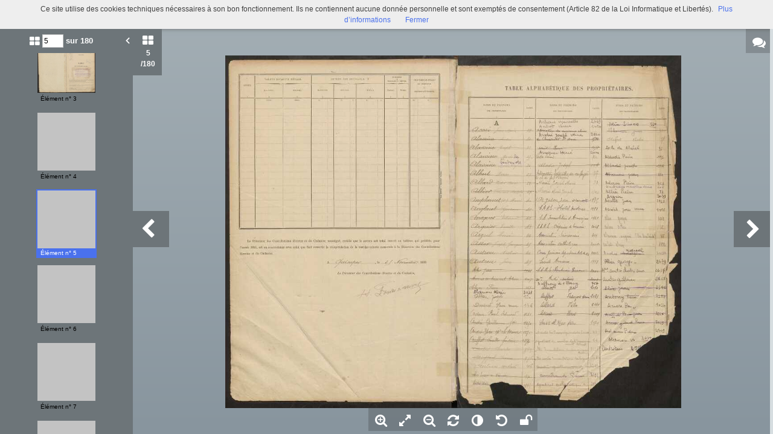

--- FILE ---
content_type: text/html; charset=UTF-8
request_url: https://archives.quimper.bzh/viewer/watch/a011455530088oCRZzq/9943608d10/true/9943608d10/
body_size: 22912
content:
<div id="viewer_main_wrapper" class="context_watch content_container" >

    <!-- variables -->
    <input type="hidden" id="var_context" value="context_watch" />
        <input type="hidden" id="var_record_uuid" value="a011455530088oCRZzq" />
    <input type="hidden" id="var_nb_medias" value="180" />

    <div id="viewer_top_bar_wrapper">
        <div class="top_bar">
    <ul class="inline_block">

        <li>
            <ul class="left_action_container inline_block">
                <li class="button_container">
                                        <a
                        href="/viewer/back/a011455530088oCRZzq"
                        nao-type="directgoto"
                        target="_top"
                        class="button blue custom-button custom-button-hover button-viewer">
                        <span class="screen-768 screen-1024 screen-1280 screen-1600 inline">
                            <i class="fa fa-chevron-left" aria-hidden="true"></i> Retour                        </span>
                        <i class="fa fa-search screen-320 fa-2x" aria-hidden="true"></i>
                    </a>
                                    </li>
            </ul>
        </li>

        <li class="title inline">
            Matrice cadastrale des propriétés bâties de Quimper - folios 1 à 520            (1 G_QUI 11)        </li>

        <li class="links">
            

<ul class="inline_block tools-links">
    <li>
        <ul class="inline_block">
                                    <li
                    title="Diffuser ce média"
                    class="wrapper-icon32 cpter"
                    id="embed-link"
                    rel="dialog"
                    data-base-href="/embed/share/">
                      <i class="fa fa-code fa-lg " aria-hidden="true"></i>
                </li>
                                                    <li class="wrapper-icon32">
                <ul class="inline_block">
                    <li id="top_sub_bar_icon_printer" title="Imprimer" class="cpter">
                        <i class="fa fa-print fa-lg " aria-hidden="true"></i>
                    </li>
                    <li id="top_sub_bar_popup_print">
                        <div class="arrow_box print_arrow_box" data-popup-id="696d7a21f21fa">
    <h5>Que souhaitez-vous imprimer ?</h5>
    <form id="form_print">
        <ul class="block">
                        <li>
                <input id="rdb_print_current_view" name="rb_print_type" type="radio" value="current_view" /> <label for="rdb_print_current_view">la vue actuelle</label>
            </li>
            <li>
                <input id="rdb_print_current_doc" name="rb_print_type" type="radio" value="current_doc" /> <label for="rdb_print_current_doc">le document en cours</label>
            </li>
            <li>
                <input id="rdb_print_all_docs" name="rb_print_type" type="radio" value="all_docs" /> <label for="rdb_print_all_docs">l'ensemble des documents (180)</label>
            </li>
            <li>
                <ul>
                    <li>
                        <input id="rdb_print_many_docs" name="rb_print_type" type="radio" value="many_docs" /> <label for="rdb_print_many_docs">une selection de documents</label>
                    </li>
                    <li class="print_range_row">
                        <input type="text" id="ti_print_range" name="ti_print_range" title="par exemple : 1-5,8,11-13" placeholder="par exemple : 1-5,8,11-13" />
                    </li>
                </ul>
            </li>
                        <li>
                <button id="btn_print_preview" class="pull-right button blue">Aperçu</button>
            </li>
        </ul>
    </form>
</div>                    </li>
                </ul>
            </li>
            
                            <li class="wrapper-icon32">
                    <ul class="inline_block">
                        <li id="top_sub_bar_icon_share" class="fa fa-share-alt fa-lg share">
                        </li>
                        <li id="top_sub_bar_popup_share">
                                                        
<div class="arrow_box share_arrow_box share-list" data-popup-id="696d7a21f243b">
<ul>
    <!-- Facebook -->
    <li class="share-item">
        <a href="https://www.facebook.com/sharer/sharer.php?u=https://archives.quimper.bzh/ark:/naan/a011455530088oCRZzq/9943608d10" data-base-url="https://www.facebook.com/sharer/sharer.php?u=" class="share-icon facebook" title="Facebook" target="_blank"></a>
    </li>
    <!-- Twitter -->
    <li class="share-item">
        <a href="https://twitter.com/intent/tweet?url=https://archives.quimper.bzh/ark:/naan/a011455530088oCRZzq/9943608d10" data-base-url="https://twitter.com/intent/tweet?url=" class="share-icon twitter" title="Twitter" target="_blank"></a>
    </li>
    <!-- Pinterest -->
    <li class="share-item">
        <a href="http://pinterest.com/pin/create/button/?url=https://archives.quimper.bzh/ark:/naan/a011455530088oCRZzq/9943608d10" data-base-url="http://pinterest.com/pin/create/button/?url=" class="share-icon pinterest" title="Pinterest" target="_blank"></a>
    </li>
    <!-- Email -->
    <li class="share-item">
        <a href="mailto:?subject=Message depuis le portail de ressources&body=https://archives.quimper.bzh/ark:/naan/a011455530088oCRZzq/9943608d10" data-base-url="mailto:?subject=Message depuis le portail de ressources&body=" class="share-icon email" title="email" target="_blank"></a>
    </li>

    <li class="share-item permalink">
        <label>
            <span>Lien permanent</span>
            <input type="text" value="https://archives.quimper.bzh/ark:/naan/a011455530088oCRZzq/9943608d10" readonly="readonly" onclick="this.select();" class="custom-input" />
        </label>
    </li>

</ul>
</div>
                        </li>
                    </ul>
                </li>
            
            
                                </ul>
    </li>
</ul>
            <ul class="right_action_container inline_block">

                                        <li class="button_container screen-768 screen-1024 screen-1280 screen-1600 inline-block">
                    <button
                        id="btn_toggle_fullscreen"
                        class="button black"
                        data-full-screen-txt="Plein écran"
                        data-normal-screen-txt="Réduire">
                        <i class="wrapper-icon32 icon fa fa-arrows-alt fa-lg active" aria-hidden="true" style="color:white !important;"></i>
                        <span class="text">Plein écran<span>
                    </button>
                </li>
                        </ul>
        </li>
    </ul>
</div>
    </div>

    <div id="viewer_content_wrapper">
        <div id="viewer_watch_container">

<input type="hidden" id="var_list_media_path" value="[[&quot;f1409dea6e&quot;,&quot;\/medias\/customer_2\/NUMERISATION_2015\/MATRICES_CADASTRALES\/Ville_de_Quimper\/1G_QUI_11\/1GQUI011_0001_jpg_\/&quot;],[&quot;67420093d4&quot;,&quot;\/medias\/customer_2\/NUMERISATION_2015\/MATRICES_CADASTRALES\/Ville_de_Quimper\/1G_QUI_11\/1GQUI011_0002_jpg_\/&quot;],[&quot;d0e413655c&quot;,&quot;\/medias\/customer_2\/NUMERISATION_2015\/MATRICES_CADASTRALES\/Ville_de_Quimper\/1G_QUI_11\/1GQUI011_0003_jpg_\/&quot;],[&quot;6c56ec293b&quot;,&quot;\/medias\/customer_2\/NUMERISATION_2015\/MATRICES_CADASTRALES\/Ville_de_Quimper\/1G_QUI_11\/1GQUI011_0004_jpg_\/&quot;],[&quot;9943608d10&quot;,&quot;\/medias\/customer_2\/NUMERISATION_2015\/MATRICES_CADASTRALES\/Ville_de_Quimper\/1G_QUI_11\/1GQUI011_0005_jpg_\/&quot;],[&quot;8e06d9204a&quot;,&quot;\/medias\/customer_2\/NUMERISATION_2015\/MATRICES_CADASTRALES\/Ville_de_Quimper\/1G_QUI_11\/1GQUI011_0006_jpg_\/&quot;],[&quot;2783114132&quot;,&quot;\/medias\/customer_2\/NUMERISATION_2015\/MATRICES_CADASTRALES\/Ville_de_Quimper\/1G_QUI_11\/1GQUI011_0007_jpg_\/&quot;],[&quot;da77800c6c&quot;,&quot;\/medias\/customer_2\/NUMERISATION_2015\/MATRICES_CADASTRALES\/Ville_de_Quimper\/1G_QUI_11\/1GQUI011_0008_jpg_\/&quot;],[&quot;aa8484c228&quot;,&quot;\/medias\/customer_2\/NUMERISATION_2015\/MATRICES_CADASTRALES\/Ville_de_Quimper\/1G_QUI_11\/1GQUI011_0009_jpg_\/&quot;],[&quot;63f80105ea&quot;,&quot;\/medias\/customer_2\/NUMERISATION_2015\/MATRICES_CADASTRALES\/Ville_de_Quimper\/1G_QUI_11\/1GQUI011_0010_jpg_\/&quot;],[&quot;f6198c7fba&quot;,&quot;\/medias\/customer_2\/NUMERISATION_2015\/MATRICES_CADASTRALES\/Ville_de_Quimper\/1G_QUI_11\/1GQUI011_0011_jpg_\/&quot;],[&quot;f9ea5996c8&quot;,&quot;\/medias\/customer_2\/NUMERISATION_2015\/MATRICES_CADASTRALES\/Ville_de_Quimper\/1G_QUI_11\/1GQUI011_0012_jpg_\/&quot;],[&quot;213d45ac92&quot;,&quot;\/medias\/customer_2\/NUMERISATION_2015\/MATRICES_CADASTRALES\/Ville_de_Quimper\/1G_QUI_11\/1GQUI011_0013_jpg_\/&quot;],[&quot;42e2aee37b&quot;,&quot;\/medias\/customer_2\/NUMERISATION_2015\/MATRICES_CADASTRALES\/Ville_de_Quimper\/1G_QUI_11\/1GQUI011_0014_jpg_\/&quot;],[&quot;c3b07d5a40&quot;,&quot;\/medias\/customer_2\/NUMERISATION_2015\/MATRICES_CADASTRALES\/Ville_de_Quimper\/1G_QUI_11\/1GQUI011_0015_jpg_\/&quot;],[&quot;0d2dc9d12a&quot;,&quot;\/medias\/customer_2\/NUMERISATION_2015\/MATRICES_CADASTRALES\/Ville_de_Quimper\/1G_QUI_11\/1GQUI011_0016_jpg_\/&quot;],[&quot;cc178b1e85&quot;,&quot;\/medias\/customer_2\/NUMERISATION_2015\/MATRICES_CADASTRALES\/Ville_de_Quimper\/1G_QUI_11\/1GQUI011_0017_jpg_\/&quot;],[&quot;92c9af8ceb&quot;,&quot;\/medias\/customer_2\/NUMERISATION_2015\/MATRICES_CADASTRALES\/Ville_de_Quimper\/1G_QUI_11\/1GQUI011_0018_jpg_\/&quot;],[&quot;d94139b331&quot;,&quot;\/medias\/customer_2\/NUMERISATION_2015\/MATRICES_CADASTRALES\/Ville_de_Quimper\/1G_QUI_11\/1GQUI011_0019_jpg_\/&quot;],[&quot;c360e83ddd&quot;,&quot;\/medias\/customer_2\/NUMERISATION_2015\/MATRICES_CADASTRALES\/Ville_de_Quimper\/1G_QUI_11\/1GQUI011_0020_jpg_\/&quot;],[&quot;3080c09e20&quot;,&quot;\/medias\/customer_2\/NUMERISATION_2015\/MATRICES_CADASTRALES\/Ville_de_Quimper\/1G_QUI_11\/1GQUI011_0021_jpg_\/&quot;],[&quot;3fc8ac384c&quot;,&quot;\/medias\/customer_2\/NUMERISATION_2015\/MATRICES_CADASTRALES\/Ville_de_Quimper\/1G_QUI_11\/1GQUI011_0022_jpg_\/&quot;],[&quot;6209185fde&quot;,&quot;\/medias\/customer_2\/NUMERISATION_2015\/MATRICES_CADASTRALES\/Ville_de_Quimper\/1G_QUI_11\/1GQUI011_0023_jpg_\/&quot;],[&quot;d6a3cd7cf7&quot;,&quot;\/medias\/customer_2\/NUMERISATION_2015\/MATRICES_CADASTRALES\/Ville_de_Quimper\/1G_QUI_11\/1GQUI011_0024_jpg_\/&quot;],[&quot;058b9089c3&quot;,&quot;\/medias\/customer_2\/NUMERISATION_2015\/MATRICES_CADASTRALES\/Ville_de_Quimper\/1G_QUI_11\/1GQUI011_0025_jpg_\/&quot;],[&quot;dc85de632a&quot;,&quot;\/medias\/customer_2\/NUMERISATION_2015\/MATRICES_CADASTRALES\/Ville_de_Quimper\/1G_QUI_11\/1GQUI011_0026_jpg_\/&quot;],[&quot;3813fbba43&quot;,&quot;\/medias\/customer_2\/NUMERISATION_2015\/MATRICES_CADASTRALES\/Ville_de_Quimper\/1G_QUI_11\/1GQUI011_0027_jpg_\/&quot;],[&quot;0cc95c7a22&quot;,&quot;\/medias\/customer_2\/NUMERISATION_2015\/MATRICES_CADASTRALES\/Ville_de_Quimper\/1G_QUI_11\/1GQUI011_0028_jpg_\/&quot;],[&quot;a6e8804785&quot;,&quot;\/medias\/customer_2\/NUMERISATION_2015\/MATRICES_CADASTRALES\/Ville_de_Quimper\/1G_QUI_11\/1GQUI011_0029_jpg_\/&quot;],[&quot;bc605e914c&quot;,&quot;\/medias\/customer_2\/NUMERISATION_2015\/MATRICES_CADASTRALES\/Ville_de_Quimper\/1G_QUI_11\/1GQUI011_0030_jpg_\/&quot;],[&quot;6f155b9bff&quot;,&quot;\/medias\/customer_2\/NUMERISATION_2015\/MATRICES_CADASTRALES\/Ville_de_Quimper\/1G_QUI_11\/1GQUI011_0031_jpg_\/&quot;],[&quot;d5157b7ab0&quot;,&quot;\/medias\/customer_2\/NUMERISATION_2015\/MATRICES_CADASTRALES\/Ville_de_Quimper\/1G_QUI_11\/1GQUI011_0032_jpg_\/&quot;],[&quot;a20eaa35d3&quot;,&quot;\/medias\/customer_2\/NUMERISATION_2015\/MATRICES_CADASTRALES\/Ville_de_Quimper\/1G_QUI_11\/1GQUI011_0033_jpg_\/&quot;],[&quot;fc6f7d4f01&quot;,&quot;\/medias\/customer_2\/NUMERISATION_2015\/MATRICES_CADASTRALES\/Ville_de_Quimper\/1G_QUI_11\/1GQUI011_0034_jpg_\/&quot;],[&quot;5af9d18bb3&quot;,&quot;\/medias\/customer_2\/NUMERISATION_2015\/MATRICES_CADASTRALES\/Ville_de_Quimper\/1G_QUI_11\/1GQUI011_0035_jpg_\/&quot;],[&quot;a55561c8b2&quot;,&quot;\/medias\/customer_2\/NUMERISATION_2015\/MATRICES_CADASTRALES\/Ville_de_Quimper\/1G_QUI_11\/1GQUI011_0036_jpg_\/&quot;],[&quot;175a3a2bde&quot;,&quot;\/medias\/customer_2\/NUMERISATION_2015\/MATRICES_CADASTRALES\/Ville_de_Quimper\/1G_QUI_11\/1GQUI011_0037_jpg_\/&quot;],[&quot;a1838d5b15&quot;,&quot;\/medias\/customer_2\/NUMERISATION_2015\/MATRICES_CADASTRALES\/Ville_de_Quimper\/1G_QUI_11\/1GQUI011_0038_jpg_\/&quot;],[&quot;9260bff34f&quot;,&quot;\/medias\/customer_2\/NUMERISATION_2015\/MATRICES_CADASTRALES\/Ville_de_Quimper\/1G_QUI_11\/1GQUI011_0039_jpg_\/&quot;],[&quot;43cccea6d3&quot;,&quot;\/medias\/customer_2\/NUMERISATION_2015\/MATRICES_CADASTRALES\/Ville_de_Quimper\/1G_QUI_11\/1GQUI011_0040_jpg_\/&quot;],[&quot;02f3b3916b&quot;,&quot;\/medias\/customer_2\/NUMERISATION_2015\/MATRICES_CADASTRALES\/Ville_de_Quimper\/1G_QUI_11\/1GQUI011_0041_jpg_\/&quot;],[&quot;e06e7986a2&quot;,&quot;\/medias\/customer_2\/NUMERISATION_2015\/MATRICES_CADASTRALES\/Ville_de_Quimper\/1G_QUI_11\/1GQUI011_0042_jpg_\/&quot;],[&quot;54639d19a2&quot;,&quot;\/medias\/customer_2\/NUMERISATION_2015\/MATRICES_CADASTRALES\/Ville_de_Quimper\/1G_QUI_11\/1GQUI011_0043_jpg_\/&quot;],[&quot;172bb03c4f&quot;,&quot;\/medias\/customer_2\/NUMERISATION_2015\/MATRICES_CADASTRALES\/Ville_de_Quimper\/1G_QUI_11\/1GQUI011_0044_jpg_\/&quot;],[&quot;7e11043fe7&quot;,&quot;\/medias\/customer_2\/NUMERISATION_2015\/MATRICES_CADASTRALES\/Ville_de_Quimper\/1G_QUI_11\/1GQUI011_0045_jpg_\/&quot;],[&quot;9c35abdad7&quot;,&quot;\/medias\/customer_2\/NUMERISATION_2015\/MATRICES_CADASTRALES\/Ville_de_Quimper\/1G_QUI_11\/1GQUI011_0046_jpg_\/&quot;],[&quot;97af7ce179&quot;,&quot;\/medias\/customer_2\/NUMERISATION_2015\/MATRICES_CADASTRALES\/Ville_de_Quimper\/1G_QUI_11\/1GQUI011_0047_jpg_\/&quot;],[&quot;f233b41aad&quot;,&quot;\/medias\/customer_2\/NUMERISATION_2015\/MATRICES_CADASTRALES\/Ville_de_Quimper\/1G_QUI_11\/1GQUI011_0048_jpg_\/&quot;],[&quot;ced88a2155&quot;,&quot;\/medias\/customer_2\/NUMERISATION_2015\/MATRICES_CADASTRALES\/Ville_de_Quimper\/1G_QUI_11\/1GQUI011_0049_jpg_\/&quot;],[&quot;edb978a8bd&quot;,&quot;\/medias\/customer_2\/NUMERISATION_2015\/MATRICES_CADASTRALES\/Ville_de_Quimper\/1G_QUI_11\/1GQUI011_0050_jpg_\/&quot;],[&quot;4b0da71dfc&quot;,&quot;\/medias\/customer_2\/NUMERISATION_2015\/MATRICES_CADASTRALES\/Ville_de_Quimper\/1G_QUI_11\/1GQUI011_0051_jpg_\/&quot;],[&quot;5f9056ef6c&quot;,&quot;\/medias\/customer_2\/NUMERISATION_2015\/MATRICES_CADASTRALES\/Ville_de_Quimper\/1G_QUI_11\/1GQUI011_0052_jpg_\/&quot;],[&quot;c50d5578d2&quot;,&quot;\/medias\/customer_2\/NUMERISATION_2015\/MATRICES_CADASTRALES\/Ville_de_Quimper\/1G_QUI_11\/1GQUI011_0053_jpg_\/&quot;],[&quot;b474c7384a&quot;,&quot;\/medias\/customer_2\/NUMERISATION_2015\/MATRICES_CADASTRALES\/Ville_de_Quimper\/1G_QUI_11\/1GQUI011_0054_jpg_\/&quot;],[&quot;b9a513b408&quot;,&quot;\/medias\/customer_2\/NUMERISATION_2015\/MATRICES_CADASTRALES\/Ville_de_Quimper\/1G_QUI_11\/1GQUI011_0055_jpg_\/&quot;],[&quot;60fe0f24dd&quot;,&quot;\/medias\/customer_2\/NUMERISATION_2015\/MATRICES_CADASTRALES\/Ville_de_Quimper\/1G_QUI_11\/1GQUI011_0056_jpg_\/&quot;],[&quot;c9e5ed0a01&quot;,&quot;\/medias\/customer_2\/NUMERISATION_2015\/MATRICES_CADASTRALES\/Ville_de_Quimper\/1G_QUI_11\/1GQUI011_0057_jpg_\/&quot;],[&quot;97f1fa3a63&quot;,&quot;\/medias\/customer_2\/NUMERISATION_2015\/MATRICES_CADASTRALES\/Ville_de_Quimper\/1G_QUI_11\/1GQUI011_0058_jpg_\/&quot;],[&quot;bf2dd54c70&quot;,&quot;\/medias\/customer_2\/NUMERISATION_2015\/MATRICES_CADASTRALES\/Ville_de_Quimper\/1G_QUI_11\/1GQUI011_0059_jpg_\/&quot;],[&quot;e575f9a577&quot;,&quot;\/medias\/customer_2\/NUMERISATION_2015\/MATRICES_CADASTRALES\/Ville_de_Quimper\/1G_QUI_11\/1GQUI011_0060_jpg_\/&quot;],[&quot;0d9de44d3b&quot;,&quot;\/medias\/customer_2\/NUMERISATION_2015\/MATRICES_CADASTRALES\/Ville_de_Quimper\/1G_QUI_11\/1GQUI011_0061_jpg_\/&quot;],[&quot;f94f80bfa6&quot;,&quot;\/medias\/customer_2\/NUMERISATION_2015\/MATRICES_CADASTRALES\/Ville_de_Quimper\/1G_QUI_11\/1GQUI011_0062_jpg_\/&quot;],[&quot;75a8ba8952&quot;,&quot;\/medias\/customer_2\/NUMERISATION_2015\/MATRICES_CADASTRALES\/Ville_de_Quimper\/1G_QUI_11\/1GQUI011_0063_jpg_\/&quot;],[&quot;07706daad5&quot;,&quot;\/medias\/customer_2\/NUMERISATION_2015\/MATRICES_CADASTRALES\/Ville_de_Quimper\/1G_QUI_11\/1GQUI011_0064_jpg_\/&quot;],[&quot;42b0d851e9&quot;,&quot;\/medias\/customer_2\/NUMERISATION_2015\/MATRICES_CADASTRALES\/Ville_de_Quimper\/1G_QUI_11\/1GQUI011_0065_jpg_\/&quot;],[&quot;57cc738428&quot;,&quot;\/medias\/customer_2\/NUMERISATION_2015\/MATRICES_CADASTRALES\/Ville_de_Quimper\/1G_QUI_11\/1GQUI011_0066_jpg_\/&quot;],[&quot;e6395e4df8&quot;,&quot;\/medias\/customer_2\/NUMERISATION_2015\/MATRICES_CADASTRALES\/Ville_de_Quimper\/1G_QUI_11\/1GQUI011_0067_jpg_\/&quot;],[&quot;912abaa079&quot;,&quot;\/medias\/customer_2\/NUMERISATION_2015\/MATRICES_CADASTRALES\/Ville_de_Quimper\/1G_QUI_11\/1GQUI011_0068_jpg_\/&quot;],[&quot;c62343129a&quot;,&quot;\/medias\/customer_2\/NUMERISATION_2015\/MATRICES_CADASTRALES\/Ville_de_Quimper\/1G_QUI_11\/1GQUI011_0069_jpg_\/&quot;],[&quot;ad54c46e97&quot;,&quot;\/medias\/customer_2\/NUMERISATION_2015\/MATRICES_CADASTRALES\/Ville_de_Quimper\/1G_QUI_11\/1GQUI011_0070_jpg_\/&quot;],[&quot;0d7bfcba2c&quot;,&quot;\/medias\/customer_2\/NUMERISATION_2015\/MATRICES_CADASTRALES\/Ville_de_Quimper\/1G_QUI_11\/1GQUI011_0071_jpg_\/&quot;],[&quot;69869de399&quot;,&quot;\/medias\/customer_2\/NUMERISATION_2015\/MATRICES_CADASTRALES\/Ville_de_Quimper\/1G_QUI_11\/1GQUI011_0072_jpg_\/&quot;],[&quot;09945c1a6d&quot;,&quot;\/medias\/customer_2\/NUMERISATION_2015\/MATRICES_CADASTRALES\/Ville_de_Quimper\/1G_QUI_11\/1GQUI011_0073_jpg_\/&quot;],[&quot;e93b40d90b&quot;,&quot;\/medias\/customer_2\/NUMERISATION_2015\/MATRICES_CADASTRALES\/Ville_de_Quimper\/1G_QUI_11\/1GQUI011_0074_jpg_\/&quot;],[&quot;90f9f8f189&quot;,&quot;\/medias\/customer_2\/NUMERISATION_2015\/MATRICES_CADASTRALES\/Ville_de_Quimper\/1G_QUI_11\/1GQUI011_0075_jpg_\/&quot;],[&quot;7ccff804df&quot;,&quot;\/medias\/customer_2\/NUMERISATION_2015\/MATRICES_CADASTRALES\/Ville_de_Quimper\/1G_QUI_11\/1GQUI011_0076_jpg_\/&quot;],[&quot;3bd41727d4&quot;,&quot;\/medias\/customer_2\/NUMERISATION_2015\/MATRICES_CADASTRALES\/Ville_de_Quimper\/1G_QUI_11\/1GQUI011_0077_jpg_\/&quot;],[&quot;4c968bd759&quot;,&quot;\/medias\/customer_2\/NUMERISATION_2015\/MATRICES_CADASTRALES\/Ville_de_Quimper\/1G_QUI_11\/1GQUI011_0078_jpg_\/&quot;],[&quot;130a4a095a&quot;,&quot;\/medias\/customer_2\/NUMERISATION_2015\/MATRICES_CADASTRALES\/Ville_de_Quimper\/1G_QUI_11\/1GQUI011_0079_jpg_\/&quot;],[&quot;993b215e60&quot;,&quot;\/medias\/customer_2\/NUMERISATION_2015\/MATRICES_CADASTRALES\/Ville_de_Quimper\/1G_QUI_11\/1GQUI011_0080_jpg_\/&quot;],[&quot;f4e7603026&quot;,&quot;\/medias\/customer_2\/NUMERISATION_2015\/MATRICES_CADASTRALES\/Ville_de_Quimper\/1G_QUI_11\/1GQUI011_0081_jpg_\/&quot;],[&quot;9a444eb086&quot;,&quot;\/medias\/customer_2\/NUMERISATION_2015\/MATRICES_CADASTRALES\/Ville_de_Quimper\/1G_QUI_11\/1GQUI011_0082_jpg_\/&quot;],[&quot;e26480f1bd&quot;,&quot;\/medias\/customer_2\/NUMERISATION_2015\/MATRICES_CADASTRALES\/Ville_de_Quimper\/1G_QUI_11\/1GQUI011_0083_jpg_\/&quot;],[&quot;70a99b6308&quot;,&quot;\/medias\/customer_2\/NUMERISATION_2015\/MATRICES_CADASTRALES\/Ville_de_Quimper\/1G_QUI_11\/1GQUI011_0084_jpg_\/&quot;],[&quot;ef395267a9&quot;,&quot;\/medias\/customer_2\/NUMERISATION_2015\/MATRICES_CADASTRALES\/Ville_de_Quimper\/1G_QUI_11\/1GQUI011_0085_jpg_\/&quot;],[&quot;a5323e4251&quot;,&quot;\/medias\/customer_2\/NUMERISATION_2015\/MATRICES_CADASTRALES\/Ville_de_Quimper\/1G_QUI_11\/1GQUI011_0086_jpg_\/&quot;],[&quot;78478d4e92&quot;,&quot;\/medias\/customer_2\/NUMERISATION_2015\/MATRICES_CADASTRALES\/Ville_de_Quimper\/1G_QUI_11\/1GQUI011_0087_jpg_\/&quot;],[&quot;0b1d22fc23&quot;,&quot;\/medias\/customer_2\/NUMERISATION_2015\/MATRICES_CADASTRALES\/Ville_de_Quimper\/1G_QUI_11\/1GQUI011_0088_jpg_\/&quot;],[&quot;c90ce55a85&quot;,&quot;\/medias\/customer_2\/NUMERISATION_2015\/MATRICES_CADASTRALES\/Ville_de_Quimper\/1G_QUI_11\/1GQUI011_0089_jpg_\/&quot;],[&quot;81f1ce5d3a&quot;,&quot;\/medias\/customer_2\/NUMERISATION_2015\/MATRICES_CADASTRALES\/Ville_de_Quimper\/1G_QUI_11\/1GQUI011_0090_jpg_\/&quot;],[&quot;545505c1b9&quot;,&quot;\/medias\/customer_2\/NUMERISATION_2015\/MATRICES_CADASTRALES\/Ville_de_Quimper\/1G_QUI_11\/1GQUI011_0091_jpg_\/&quot;],[&quot;e371553dd8&quot;,&quot;\/medias\/customer_2\/NUMERISATION_2015\/MATRICES_CADASTRALES\/Ville_de_Quimper\/1G_QUI_11\/1GQUI011_0092_jpg_\/&quot;],[&quot;3b139bd91a&quot;,&quot;\/medias\/customer_2\/NUMERISATION_2015\/MATRICES_CADASTRALES\/Ville_de_Quimper\/1G_QUI_11\/1GQUI011_0093_jpg_\/&quot;],[&quot;9d1c71372e&quot;,&quot;\/medias\/customer_2\/NUMERISATION_2015\/MATRICES_CADASTRALES\/Ville_de_Quimper\/1G_QUI_11\/1GQUI011_0094_jpg_\/&quot;],[&quot;8e16c1a587&quot;,&quot;\/medias\/customer_2\/NUMERISATION_2015\/MATRICES_CADASTRALES\/Ville_de_Quimper\/1G_QUI_11\/1GQUI011_0095_jpg_\/&quot;],[&quot;ffb7401501&quot;,&quot;\/medias\/customer_2\/NUMERISATION_2015\/MATRICES_CADASTRALES\/Ville_de_Quimper\/1G_QUI_11\/1GQUI011_0096_jpg_\/&quot;],[&quot;b42dd769de&quot;,&quot;\/medias\/customer_2\/NUMERISATION_2015\/MATRICES_CADASTRALES\/Ville_de_Quimper\/1G_QUI_11\/1GQUI011_0097_jpg_\/&quot;],[&quot;5fd6a34079&quot;,&quot;\/medias\/customer_2\/NUMERISATION_2015\/MATRICES_CADASTRALES\/Ville_de_Quimper\/1G_QUI_11\/1GQUI011_0098_jpg_\/&quot;],[&quot;3dd8bbf00c&quot;,&quot;\/medias\/customer_2\/NUMERISATION_2015\/MATRICES_CADASTRALES\/Ville_de_Quimper\/1G_QUI_11\/1GQUI011_0099_jpg_\/&quot;],[&quot;544b104ecb&quot;,&quot;\/medias\/customer_2\/NUMERISATION_2015\/MATRICES_CADASTRALES\/Ville_de_Quimper\/1G_QUI_11\/1GQUI011_0100_jpg_\/&quot;],[&quot;a1ce370f72&quot;,&quot;\/medias\/customer_2\/NUMERISATION_2015\/MATRICES_CADASTRALES\/Ville_de_Quimper\/1G_QUI_11\/1GQUI011_0101_jpg_\/&quot;],[&quot;debbb11a2c&quot;,&quot;\/medias\/customer_2\/NUMERISATION_2015\/MATRICES_CADASTRALES\/Ville_de_Quimper\/1G_QUI_11\/1GQUI011_0102_jpg_\/&quot;],[&quot;496890d0eb&quot;,&quot;\/medias\/customer_2\/NUMERISATION_2015\/MATRICES_CADASTRALES\/Ville_de_Quimper\/1G_QUI_11\/1GQUI011_0103_jpg_\/&quot;],[&quot;35ae6dc56a&quot;,&quot;\/medias\/customer_2\/NUMERISATION_2015\/MATRICES_CADASTRALES\/Ville_de_Quimper\/1G_QUI_11\/1GQUI011_0104_jpg_\/&quot;],[&quot;1f971ffa7b&quot;,&quot;\/medias\/customer_2\/NUMERISATION_2015\/MATRICES_CADASTRALES\/Ville_de_Quimper\/1G_QUI_11\/1GQUI011_0105_jpg_\/&quot;],[&quot;9c293750fe&quot;,&quot;\/medias\/customer_2\/NUMERISATION_2015\/MATRICES_CADASTRALES\/Ville_de_Quimper\/1G_QUI_11\/1GQUI011_0106_jpg_\/&quot;],[&quot;d30192a50e&quot;,&quot;\/medias\/customer_2\/NUMERISATION_2015\/MATRICES_CADASTRALES\/Ville_de_Quimper\/1G_QUI_11\/1GQUI011_0107_jpg_\/&quot;],[&quot;14848687fb&quot;,&quot;\/medias\/customer_2\/NUMERISATION_2015\/MATRICES_CADASTRALES\/Ville_de_Quimper\/1G_QUI_11\/1GQUI011_0108_jpg_\/&quot;],[&quot;901275254f&quot;,&quot;\/medias\/customer_2\/NUMERISATION_2015\/MATRICES_CADASTRALES\/Ville_de_Quimper\/1G_QUI_11\/1GQUI011_0109_jpg_\/&quot;],[&quot;526911a4a3&quot;,&quot;\/medias\/customer_2\/NUMERISATION_2015\/MATRICES_CADASTRALES\/Ville_de_Quimper\/1G_QUI_11\/1GQUI011_0110_jpg_\/&quot;],[&quot;7e21ccce08&quot;,&quot;\/medias\/customer_2\/NUMERISATION_2015\/MATRICES_CADASTRALES\/Ville_de_Quimper\/1G_QUI_11\/1GQUI011_0111_jpg_\/&quot;],[&quot;6fc27b9ef2&quot;,&quot;\/medias\/customer_2\/NUMERISATION_2015\/MATRICES_CADASTRALES\/Ville_de_Quimper\/1G_QUI_11\/1GQUI011_0112_jpg_\/&quot;],[&quot;bfe192fa10&quot;,&quot;\/medias\/customer_2\/NUMERISATION_2015\/MATRICES_CADASTRALES\/Ville_de_Quimper\/1G_QUI_11\/1GQUI011_0113_jpg_\/&quot;],[&quot;d85608955c&quot;,&quot;\/medias\/customer_2\/NUMERISATION_2015\/MATRICES_CADASTRALES\/Ville_de_Quimper\/1G_QUI_11\/1GQUI011_0114_jpg_\/&quot;],[&quot;9d4731b5ce&quot;,&quot;\/medias\/customer_2\/NUMERISATION_2015\/MATRICES_CADASTRALES\/Ville_de_Quimper\/1G_QUI_11\/1GQUI011_0115_jpg_\/&quot;],[&quot;1b1e8c599e&quot;,&quot;\/medias\/customer_2\/NUMERISATION_2015\/MATRICES_CADASTRALES\/Ville_de_Quimper\/1G_QUI_11\/1GQUI011_0116_jpg_\/&quot;],[&quot;33c58312da&quot;,&quot;\/medias\/customer_2\/NUMERISATION_2015\/MATRICES_CADASTRALES\/Ville_de_Quimper\/1G_QUI_11\/1GQUI011_0117_jpg_\/&quot;],[&quot;5f828de746&quot;,&quot;\/medias\/customer_2\/NUMERISATION_2015\/MATRICES_CADASTRALES\/Ville_de_Quimper\/1G_QUI_11\/1GQUI011_0118_jpg_\/&quot;],[&quot;3ba9d4f7fc&quot;,&quot;\/medias\/customer_2\/NUMERISATION_2015\/MATRICES_CADASTRALES\/Ville_de_Quimper\/1G_QUI_11\/1GQUI011_0119_jpg_\/&quot;],[&quot;1b9d7ea6d1&quot;,&quot;\/medias\/customer_2\/NUMERISATION_2015\/MATRICES_CADASTRALES\/Ville_de_Quimper\/1G_QUI_11\/1GQUI011_0120_jpg_\/&quot;],[&quot;c92a608c17&quot;,&quot;\/medias\/customer_2\/NUMERISATION_2015\/MATRICES_CADASTRALES\/Ville_de_Quimper\/1G_QUI_11\/1GQUI011_0121_jpg_\/&quot;],[&quot;5894fc54fa&quot;,&quot;\/medias\/customer_2\/NUMERISATION_2015\/MATRICES_CADASTRALES\/Ville_de_Quimper\/1G_QUI_11\/1GQUI011_0122_jpg_\/&quot;],[&quot;ca087a6348&quot;,&quot;\/medias\/customer_2\/NUMERISATION_2015\/MATRICES_CADASTRALES\/Ville_de_Quimper\/1G_QUI_11\/1GQUI011_0123_jpg_\/&quot;],[&quot;4f3516f420&quot;,&quot;\/medias\/customer_2\/NUMERISATION_2015\/MATRICES_CADASTRALES\/Ville_de_Quimper\/1G_QUI_11\/1GQUI011_0124_jpg_\/&quot;],[&quot;fb7c5f4b0a&quot;,&quot;\/medias\/customer_2\/NUMERISATION_2015\/MATRICES_CADASTRALES\/Ville_de_Quimper\/1G_QUI_11\/1GQUI011_0125_jpg_\/&quot;],[&quot;55c124d0ca&quot;,&quot;\/medias\/customer_2\/NUMERISATION_2015\/MATRICES_CADASTRALES\/Ville_de_Quimper\/1G_QUI_11\/1GQUI011_0126_jpg_\/&quot;],[&quot;153d87ab38&quot;,&quot;\/medias\/customer_2\/NUMERISATION_2015\/MATRICES_CADASTRALES\/Ville_de_Quimper\/1G_QUI_11\/1GQUI011_0127_jpg_\/&quot;],[&quot;8b0433169a&quot;,&quot;\/medias\/customer_2\/NUMERISATION_2015\/MATRICES_CADASTRALES\/Ville_de_Quimper\/1G_QUI_11\/1GQUI011_0128_jpg_\/&quot;],[&quot;0fcd2c9e1a&quot;,&quot;\/medias\/customer_2\/NUMERISATION_2015\/MATRICES_CADASTRALES\/Ville_de_Quimper\/1G_QUI_11\/1GQUI011_0129_jpg_\/&quot;],[&quot;6dafca7462&quot;,&quot;\/medias\/customer_2\/NUMERISATION_2015\/MATRICES_CADASTRALES\/Ville_de_Quimper\/1G_QUI_11\/1GQUI011_0130_jpg_\/&quot;],[&quot;83e5f8e080&quot;,&quot;\/medias\/customer_2\/NUMERISATION_2015\/MATRICES_CADASTRALES\/Ville_de_Quimper\/1G_QUI_11\/1GQUI011_0131_jpg_\/&quot;],[&quot;4f64c691f7&quot;,&quot;\/medias\/customer_2\/NUMERISATION_2015\/MATRICES_CADASTRALES\/Ville_de_Quimper\/1G_QUI_11\/1GQUI011_0132_jpg_\/&quot;],[&quot;aef04464a7&quot;,&quot;\/medias\/customer_2\/NUMERISATION_2015\/MATRICES_CADASTRALES\/Ville_de_Quimper\/1G_QUI_11\/1GQUI011_0133_jpg_\/&quot;],[&quot;f57e5f4aed&quot;,&quot;\/medias\/customer_2\/NUMERISATION_2015\/MATRICES_CADASTRALES\/Ville_de_Quimper\/1G_QUI_11\/1GQUI011_0134_jpg_\/&quot;],[&quot;a5de66be02&quot;,&quot;\/medias\/customer_2\/NUMERISATION_2015\/MATRICES_CADASTRALES\/Ville_de_Quimper\/1G_QUI_11\/1GQUI011_0135_jpg_\/&quot;],[&quot;2076c60089&quot;,&quot;\/medias\/customer_2\/NUMERISATION_2015\/MATRICES_CADASTRALES\/Ville_de_Quimper\/1G_QUI_11\/1GQUI011_0136_jpg_\/&quot;],[&quot;688a117693&quot;,&quot;\/medias\/customer_2\/NUMERISATION_2015\/MATRICES_CADASTRALES\/Ville_de_Quimper\/1G_QUI_11\/1GQUI011_0137_jpg_\/&quot;],[&quot;639e31e0bf&quot;,&quot;\/medias\/customer_2\/NUMERISATION_2015\/MATRICES_CADASTRALES\/Ville_de_Quimper\/1G_QUI_11\/1GQUI011_0138_jpg_\/&quot;],[&quot;ef1a39276c&quot;,&quot;\/medias\/customer_2\/NUMERISATION_2015\/MATRICES_CADASTRALES\/Ville_de_Quimper\/1G_QUI_11\/1GQUI011_0139_jpg_\/&quot;],[&quot;422736a457&quot;,&quot;\/medias\/customer_2\/NUMERISATION_2015\/MATRICES_CADASTRALES\/Ville_de_Quimper\/1G_QUI_11\/1GQUI011_0140_jpg_\/&quot;],[&quot;2bb2087f14&quot;,&quot;\/medias\/customer_2\/NUMERISATION_2015\/MATRICES_CADASTRALES\/Ville_de_Quimper\/1G_QUI_11\/1GQUI011_0141_jpg_\/&quot;],[&quot;aa2fefaee6&quot;,&quot;\/medias\/customer_2\/NUMERISATION_2015\/MATRICES_CADASTRALES\/Ville_de_Quimper\/1G_QUI_11\/1GQUI011_0142_jpg_\/&quot;],[&quot;7497ee93f2&quot;,&quot;\/medias\/customer_2\/NUMERISATION_2015\/MATRICES_CADASTRALES\/Ville_de_Quimper\/1G_QUI_11\/1GQUI011_0143_jpg_\/&quot;],[&quot;615ba028da&quot;,&quot;\/medias\/customer_2\/NUMERISATION_2015\/MATRICES_CADASTRALES\/Ville_de_Quimper\/1G_QUI_11\/1GQUI011_0144_jpg_\/&quot;],[&quot;e6e4309c8e&quot;,&quot;\/medias\/customer_2\/NUMERISATION_2015\/MATRICES_CADASTRALES\/Ville_de_Quimper\/1G_QUI_11\/1GQUI011_0145_jpg_\/&quot;],[&quot;e40a5085d9&quot;,&quot;\/medias\/customer_2\/NUMERISATION_2015\/MATRICES_CADASTRALES\/Ville_de_Quimper\/1G_QUI_11\/1GQUI011_0146_jpg_\/&quot;],[&quot;e146a6f3f1&quot;,&quot;\/medias\/customer_2\/NUMERISATION_2015\/MATRICES_CADASTRALES\/Ville_de_Quimper\/1G_QUI_11\/1GQUI011_0147_jpg_\/&quot;],[&quot;3320e49ae4&quot;,&quot;\/medias\/customer_2\/NUMERISATION_2015\/MATRICES_CADASTRALES\/Ville_de_Quimper\/1G_QUI_11\/1GQUI011_0148_jpg_\/&quot;],[&quot;3d86f00ed5&quot;,&quot;\/medias\/customer_2\/NUMERISATION_2015\/MATRICES_CADASTRALES\/Ville_de_Quimper\/1G_QUI_11\/1GQUI011_0149_jpg_\/&quot;],[&quot;acbc269c41&quot;,&quot;\/medias\/customer_2\/NUMERISATION_2015\/MATRICES_CADASTRALES\/Ville_de_Quimper\/1G_QUI_11\/1GQUI011_0150_jpg_\/&quot;],[&quot;badda1a8e2&quot;,&quot;\/medias\/customer_2\/NUMERISATION_2015\/MATRICES_CADASTRALES\/Ville_de_Quimper\/1G_QUI_11\/1GQUI011_0151_jpg_\/&quot;],[&quot;09b376652c&quot;,&quot;\/medias\/customer_2\/NUMERISATION_2015\/MATRICES_CADASTRALES\/Ville_de_Quimper\/1G_QUI_11\/1GQUI011_0152_jpg_\/&quot;],[&quot;9144707c83&quot;,&quot;\/medias\/customer_2\/NUMERISATION_2015\/MATRICES_CADASTRALES\/Ville_de_Quimper\/1G_QUI_11\/1GQUI011_0153_jpg_\/&quot;],[&quot;b25c794b5b&quot;,&quot;\/medias\/customer_2\/NUMERISATION_2015\/MATRICES_CADASTRALES\/Ville_de_Quimper\/1G_QUI_11\/1GQUI011_0154_jpg_\/&quot;],[&quot;873aad16f8&quot;,&quot;\/medias\/customer_2\/NUMERISATION_2015\/MATRICES_CADASTRALES\/Ville_de_Quimper\/1G_QUI_11\/1GQUI011_0155_jpg_\/&quot;],[&quot;1132e47745&quot;,&quot;\/medias\/customer_2\/NUMERISATION_2015\/MATRICES_CADASTRALES\/Ville_de_Quimper\/1G_QUI_11\/1GQUI011_0156_jpg_\/&quot;],[&quot;53b606e997&quot;,&quot;\/medias\/customer_2\/NUMERISATION_2015\/MATRICES_CADASTRALES\/Ville_de_Quimper\/1G_QUI_11\/1GQUI011_0157_jpg_\/&quot;],[&quot;afe937aa34&quot;,&quot;\/medias\/customer_2\/NUMERISATION_2015\/MATRICES_CADASTRALES\/Ville_de_Quimper\/1G_QUI_11\/1GQUI011_0158_jpg_\/&quot;],[&quot;d22a930855&quot;,&quot;\/medias\/customer_2\/NUMERISATION_2015\/MATRICES_CADASTRALES\/Ville_de_Quimper\/1G_QUI_11\/1GQUI011_0159_jpg_\/&quot;],[&quot;dab8303703&quot;,&quot;\/medias\/customer_2\/NUMERISATION_2015\/MATRICES_CADASTRALES\/Ville_de_Quimper\/1G_QUI_11\/1GQUI011_0160_jpg_\/&quot;],[&quot;43fd2ffa17&quot;,&quot;\/medias\/customer_2\/NUMERISATION_2015\/MATRICES_CADASTRALES\/Ville_de_Quimper\/1G_QUI_11\/1GQUI011_0161_jpg_\/&quot;],[&quot;854171df41&quot;,&quot;\/medias\/customer_2\/NUMERISATION_2015\/MATRICES_CADASTRALES\/Ville_de_Quimper\/1G_QUI_11\/1GQUI011_0162_jpg_\/&quot;],[&quot;96623f0254&quot;,&quot;\/medias\/customer_2\/NUMERISATION_2015\/MATRICES_CADASTRALES\/Ville_de_Quimper\/1G_QUI_11\/1GQUI011_0163_jpg_\/&quot;],[&quot;ac34b036e2&quot;,&quot;\/medias\/customer_2\/NUMERISATION_2015\/MATRICES_CADASTRALES\/Ville_de_Quimper\/1G_QUI_11\/1GQUI011_0164_jpg_\/&quot;],[&quot;e30bf074cf&quot;,&quot;\/medias\/customer_2\/NUMERISATION_2015\/MATRICES_CADASTRALES\/Ville_de_Quimper\/1G_QUI_11\/1GQUI011_0165_jpg_\/&quot;],[&quot;4dae5b508d&quot;,&quot;\/medias\/customer_2\/NUMERISATION_2015\/MATRICES_CADASTRALES\/Ville_de_Quimper\/1G_QUI_11\/1GQUI011_0166_jpg_\/&quot;],[&quot;aaed8e94a0&quot;,&quot;\/medias\/customer_2\/NUMERISATION_2015\/MATRICES_CADASTRALES\/Ville_de_Quimper\/1G_QUI_11\/1GQUI011_0167_jpg_\/&quot;],[&quot;ac1fbc4412&quot;,&quot;\/medias\/customer_2\/NUMERISATION_2015\/MATRICES_CADASTRALES\/Ville_de_Quimper\/1G_QUI_11\/1GQUI011_0168_jpg_\/&quot;],[&quot;6a0bf59dcb&quot;,&quot;\/medias\/customer_2\/NUMERISATION_2015\/MATRICES_CADASTRALES\/Ville_de_Quimper\/1G_QUI_11\/1GQUI011_0169_jpg_\/&quot;],[&quot;ce09268c02&quot;,&quot;\/medias\/customer_2\/NUMERISATION_2015\/MATRICES_CADASTRALES\/Ville_de_Quimper\/1G_QUI_11\/1GQUI011_0170_jpg_\/&quot;],[&quot;3220106fa0&quot;,&quot;\/medias\/customer_2\/NUMERISATION_2015\/MATRICES_CADASTRALES\/Ville_de_Quimper\/1G_QUI_11\/1GQUI011_0171_jpg_\/&quot;],[&quot;0ce643dcbb&quot;,&quot;\/medias\/customer_2\/NUMERISATION_2015\/MATRICES_CADASTRALES\/Ville_de_Quimper\/1G_QUI_11\/1GQUI011_0172_jpg_\/&quot;],[&quot;383561c787&quot;,&quot;\/medias\/customer_2\/NUMERISATION_2015\/MATRICES_CADASTRALES\/Ville_de_Quimper\/1G_QUI_11\/1GQUI011_0173_jpg_\/&quot;],[&quot;caf9e3f8f2&quot;,&quot;\/medias\/customer_2\/NUMERISATION_2015\/MATRICES_CADASTRALES\/Ville_de_Quimper\/1G_QUI_11\/1GQUI011_0174_jpg_\/&quot;],[&quot;fbbe5c2c8c&quot;,&quot;\/medias\/customer_2\/NUMERISATION_2015\/MATRICES_CADASTRALES\/Ville_de_Quimper\/1G_QUI_11\/1GQUI011_0175_jpg_\/&quot;],[&quot;ca0fd3c119&quot;,&quot;\/medias\/customer_2\/NUMERISATION_2015\/MATRICES_CADASTRALES\/Ville_de_Quimper\/1G_QUI_11\/1GQUI011_0176_jpg_\/&quot;],[&quot;3d502d19bd&quot;,&quot;\/medias\/customer_2\/NUMERISATION_2015\/MATRICES_CADASTRALES\/Ville_de_Quimper\/1G_QUI_11\/1GQUI011_0177_jpg_\/&quot;],[&quot;cf4848989d&quot;,&quot;\/medias\/customer_2\/NUMERISATION_2015\/MATRICES_CADASTRALES\/Ville_de_Quimper\/1G_QUI_11\/1GQUI011_0178_jpg_\/&quot;],[&quot;24a8ca7d64&quot;,&quot;\/medias\/customer_2\/NUMERISATION_2015\/MATRICES_CADASTRALES\/Ville_de_Quimper\/1G_QUI_11\/1GQUI011_0179_jpg_\/&quot;],[&quot;6470e9a012&quot;,&quot;\/medias\/customer_2\/NUMERISATION_2015\/MATRICES_CADASTRALES\/Ville_de_Quimper\/1G_QUI_11\/1GQUI011_0180_jpg_\/&quot;]]"/>
<input type="hidden" id="var_list_media_full_path" value="[&quot;\/medias\/customer_2\/NUMERISATION_2015\/MATRICES_CADASTRALES\/Ville_de_Quimper\/1G_QUI_11\/1GQUI011_0001_jpg_\/0_0.jpg&quot;,&quot;\/medias\/customer_2\/NUMERISATION_2015\/MATRICES_CADASTRALES\/Ville_de_Quimper\/1G_QUI_11\/1GQUI011_0002_jpg_\/0_0.jpg&quot;,&quot;\/medias\/customer_2\/NUMERISATION_2015\/MATRICES_CADASTRALES\/Ville_de_Quimper\/1G_QUI_11\/1GQUI011_0003_jpg_\/0_0.jpg&quot;,&quot;\/medias\/customer_2\/NUMERISATION_2015\/MATRICES_CADASTRALES\/Ville_de_Quimper\/1G_QUI_11\/1GQUI011_0004_jpg_\/0_0.jpg&quot;,&quot;\/medias\/customer_2\/NUMERISATION_2015\/MATRICES_CADASTRALES\/Ville_de_Quimper\/1G_QUI_11\/1GQUI011_0005_jpg_\/0_0.jpg&quot;,&quot;\/medias\/customer_2\/NUMERISATION_2015\/MATRICES_CADASTRALES\/Ville_de_Quimper\/1G_QUI_11\/1GQUI011_0006_jpg_\/0_0.jpg&quot;,&quot;\/medias\/customer_2\/NUMERISATION_2015\/MATRICES_CADASTRALES\/Ville_de_Quimper\/1G_QUI_11\/1GQUI011_0007_jpg_\/0_0.jpg&quot;,&quot;\/medias\/customer_2\/NUMERISATION_2015\/MATRICES_CADASTRALES\/Ville_de_Quimper\/1G_QUI_11\/1GQUI011_0008_jpg_\/0_0.jpg&quot;,&quot;\/medias\/customer_2\/NUMERISATION_2015\/MATRICES_CADASTRALES\/Ville_de_Quimper\/1G_QUI_11\/1GQUI011_0009_jpg_\/0_0.jpg&quot;,&quot;\/medias\/customer_2\/NUMERISATION_2015\/MATRICES_CADASTRALES\/Ville_de_Quimper\/1G_QUI_11\/1GQUI011_0010_jpg_\/0_0.jpg&quot;,&quot;\/medias\/customer_2\/NUMERISATION_2015\/MATRICES_CADASTRALES\/Ville_de_Quimper\/1G_QUI_11\/1GQUI011_0011_jpg_\/0_0.jpg&quot;,&quot;\/medias\/customer_2\/NUMERISATION_2015\/MATRICES_CADASTRALES\/Ville_de_Quimper\/1G_QUI_11\/1GQUI011_0012_jpg_\/0_0.jpg&quot;,&quot;\/medias\/customer_2\/NUMERISATION_2015\/MATRICES_CADASTRALES\/Ville_de_Quimper\/1G_QUI_11\/1GQUI011_0013_jpg_\/0_0.jpg&quot;,&quot;\/medias\/customer_2\/NUMERISATION_2015\/MATRICES_CADASTRALES\/Ville_de_Quimper\/1G_QUI_11\/1GQUI011_0014_jpg_\/0_0.jpg&quot;,&quot;\/medias\/customer_2\/NUMERISATION_2015\/MATRICES_CADASTRALES\/Ville_de_Quimper\/1G_QUI_11\/1GQUI011_0015_jpg_\/0_0.jpg&quot;,&quot;\/medias\/customer_2\/NUMERISATION_2015\/MATRICES_CADASTRALES\/Ville_de_Quimper\/1G_QUI_11\/1GQUI011_0016_jpg_\/0_0.jpg&quot;,&quot;\/medias\/customer_2\/NUMERISATION_2015\/MATRICES_CADASTRALES\/Ville_de_Quimper\/1G_QUI_11\/1GQUI011_0017_jpg_\/0_0.jpg&quot;,&quot;\/medias\/customer_2\/NUMERISATION_2015\/MATRICES_CADASTRALES\/Ville_de_Quimper\/1G_QUI_11\/1GQUI011_0018_jpg_\/0_0.jpg&quot;,&quot;\/medias\/customer_2\/NUMERISATION_2015\/MATRICES_CADASTRALES\/Ville_de_Quimper\/1G_QUI_11\/1GQUI011_0019_jpg_\/0_0.jpg&quot;,&quot;\/medias\/customer_2\/NUMERISATION_2015\/MATRICES_CADASTRALES\/Ville_de_Quimper\/1G_QUI_11\/1GQUI011_0020_jpg_\/0_0.jpg&quot;,&quot;\/medias\/customer_2\/NUMERISATION_2015\/MATRICES_CADASTRALES\/Ville_de_Quimper\/1G_QUI_11\/1GQUI011_0021_jpg_\/0_0.jpg&quot;,&quot;\/medias\/customer_2\/NUMERISATION_2015\/MATRICES_CADASTRALES\/Ville_de_Quimper\/1G_QUI_11\/1GQUI011_0022_jpg_\/0_0.jpg&quot;,&quot;\/medias\/customer_2\/NUMERISATION_2015\/MATRICES_CADASTRALES\/Ville_de_Quimper\/1G_QUI_11\/1GQUI011_0023_jpg_\/0_0.jpg&quot;,&quot;\/medias\/customer_2\/NUMERISATION_2015\/MATRICES_CADASTRALES\/Ville_de_Quimper\/1G_QUI_11\/1GQUI011_0024_jpg_\/0_0.jpg&quot;,&quot;\/medias\/customer_2\/NUMERISATION_2015\/MATRICES_CADASTRALES\/Ville_de_Quimper\/1G_QUI_11\/1GQUI011_0025_jpg_\/0_0.jpg&quot;,&quot;\/medias\/customer_2\/NUMERISATION_2015\/MATRICES_CADASTRALES\/Ville_de_Quimper\/1G_QUI_11\/1GQUI011_0026_jpg_\/0_0.jpg&quot;,&quot;\/medias\/customer_2\/NUMERISATION_2015\/MATRICES_CADASTRALES\/Ville_de_Quimper\/1G_QUI_11\/1GQUI011_0027_jpg_\/0_0.jpg&quot;,&quot;\/medias\/customer_2\/NUMERISATION_2015\/MATRICES_CADASTRALES\/Ville_de_Quimper\/1G_QUI_11\/1GQUI011_0028_jpg_\/0_0.jpg&quot;,&quot;\/medias\/customer_2\/NUMERISATION_2015\/MATRICES_CADASTRALES\/Ville_de_Quimper\/1G_QUI_11\/1GQUI011_0029_jpg_\/0_0.jpg&quot;,&quot;\/medias\/customer_2\/NUMERISATION_2015\/MATRICES_CADASTRALES\/Ville_de_Quimper\/1G_QUI_11\/1GQUI011_0030_jpg_\/0_0.jpg&quot;,&quot;\/medias\/customer_2\/NUMERISATION_2015\/MATRICES_CADASTRALES\/Ville_de_Quimper\/1G_QUI_11\/1GQUI011_0031_jpg_\/0_0.jpg&quot;,&quot;\/medias\/customer_2\/NUMERISATION_2015\/MATRICES_CADASTRALES\/Ville_de_Quimper\/1G_QUI_11\/1GQUI011_0032_jpg_\/0_0.jpg&quot;,&quot;\/medias\/customer_2\/NUMERISATION_2015\/MATRICES_CADASTRALES\/Ville_de_Quimper\/1G_QUI_11\/1GQUI011_0033_jpg_\/0_0.jpg&quot;,&quot;\/medias\/customer_2\/NUMERISATION_2015\/MATRICES_CADASTRALES\/Ville_de_Quimper\/1G_QUI_11\/1GQUI011_0034_jpg_\/0_0.jpg&quot;,&quot;\/medias\/customer_2\/NUMERISATION_2015\/MATRICES_CADASTRALES\/Ville_de_Quimper\/1G_QUI_11\/1GQUI011_0035_jpg_\/0_0.jpg&quot;,&quot;\/medias\/customer_2\/NUMERISATION_2015\/MATRICES_CADASTRALES\/Ville_de_Quimper\/1G_QUI_11\/1GQUI011_0036_jpg_\/0_0.jpg&quot;,&quot;\/medias\/customer_2\/NUMERISATION_2015\/MATRICES_CADASTRALES\/Ville_de_Quimper\/1G_QUI_11\/1GQUI011_0037_jpg_\/0_0.jpg&quot;,&quot;\/medias\/customer_2\/NUMERISATION_2015\/MATRICES_CADASTRALES\/Ville_de_Quimper\/1G_QUI_11\/1GQUI011_0038_jpg_\/0_0.jpg&quot;,&quot;\/medias\/customer_2\/NUMERISATION_2015\/MATRICES_CADASTRALES\/Ville_de_Quimper\/1G_QUI_11\/1GQUI011_0039_jpg_\/0_0.jpg&quot;,&quot;\/medias\/customer_2\/NUMERISATION_2015\/MATRICES_CADASTRALES\/Ville_de_Quimper\/1G_QUI_11\/1GQUI011_0040_jpg_\/0_0.jpg&quot;,&quot;\/medias\/customer_2\/NUMERISATION_2015\/MATRICES_CADASTRALES\/Ville_de_Quimper\/1G_QUI_11\/1GQUI011_0041_jpg_\/0_0.jpg&quot;,&quot;\/medias\/customer_2\/NUMERISATION_2015\/MATRICES_CADASTRALES\/Ville_de_Quimper\/1G_QUI_11\/1GQUI011_0042_jpg_\/0_0.jpg&quot;,&quot;\/medias\/customer_2\/NUMERISATION_2015\/MATRICES_CADASTRALES\/Ville_de_Quimper\/1G_QUI_11\/1GQUI011_0043_jpg_\/0_0.jpg&quot;,&quot;\/medias\/customer_2\/NUMERISATION_2015\/MATRICES_CADASTRALES\/Ville_de_Quimper\/1G_QUI_11\/1GQUI011_0044_jpg_\/0_0.jpg&quot;,&quot;\/medias\/customer_2\/NUMERISATION_2015\/MATRICES_CADASTRALES\/Ville_de_Quimper\/1G_QUI_11\/1GQUI011_0045_jpg_\/0_0.jpg&quot;,&quot;\/medias\/customer_2\/NUMERISATION_2015\/MATRICES_CADASTRALES\/Ville_de_Quimper\/1G_QUI_11\/1GQUI011_0046_jpg_\/0_0.jpg&quot;,&quot;\/medias\/customer_2\/NUMERISATION_2015\/MATRICES_CADASTRALES\/Ville_de_Quimper\/1G_QUI_11\/1GQUI011_0047_jpg_\/0_0.jpg&quot;,&quot;\/medias\/customer_2\/NUMERISATION_2015\/MATRICES_CADASTRALES\/Ville_de_Quimper\/1G_QUI_11\/1GQUI011_0048_jpg_\/0_0.jpg&quot;,&quot;\/medias\/customer_2\/NUMERISATION_2015\/MATRICES_CADASTRALES\/Ville_de_Quimper\/1G_QUI_11\/1GQUI011_0049_jpg_\/0_0.jpg&quot;,&quot;\/medias\/customer_2\/NUMERISATION_2015\/MATRICES_CADASTRALES\/Ville_de_Quimper\/1G_QUI_11\/1GQUI011_0050_jpg_\/0_0.jpg&quot;,&quot;\/medias\/customer_2\/NUMERISATION_2015\/MATRICES_CADASTRALES\/Ville_de_Quimper\/1G_QUI_11\/1GQUI011_0051_jpg_\/0_0.jpg&quot;,&quot;\/medias\/customer_2\/NUMERISATION_2015\/MATRICES_CADASTRALES\/Ville_de_Quimper\/1G_QUI_11\/1GQUI011_0052_jpg_\/0_0.jpg&quot;,&quot;\/medias\/customer_2\/NUMERISATION_2015\/MATRICES_CADASTRALES\/Ville_de_Quimper\/1G_QUI_11\/1GQUI011_0053_jpg_\/0_0.jpg&quot;,&quot;\/medias\/customer_2\/NUMERISATION_2015\/MATRICES_CADASTRALES\/Ville_de_Quimper\/1G_QUI_11\/1GQUI011_0054_jpg_\/0_0.jpg&quot;,&quot;\/medias\/customer_2\/NUMERISATION_2015\/MATRICES_CADASTRALES\/Ville_de_Quimper\/1G_QUI_11\/1GQUI011_0055_jpg_\/0_0.jpg&quot;,&quot;\/medias\/customer_2\/NUMERISATION_2015\/MATRICES_CADASTRALES\/Ville_de_Quimper\/1G_QUI_11\/1GQUI011_0056_jpg_\/0_0.jpg&quot;,&quot;\/medias\/customer_2\/NUMERISATION_2015\/MATRICES_CADASTRALES\/Ville_de_Quimper\/1G_QUI_11\/1GQUI011_0057_jpg_\/0_0.jpg&quot;,&quot;\/medias\/customer_2\/NUMERISATION_2015\/MATRICES_CADASTRALES\/Ville_de_Quimper\/1G_QUI_11\/1GQUI011_0058_jpg_\/0_0.jpg&quot;,&quot;\/medias\/customer_2\/NUMERISATION_2015\/MATRICES_CADASTRALES\/Ville_de_Quimper\/1G_QUI_11\/1GQUI011_0059_jpg_\/0_0.jpg&quot;,&quot;\/medias\/customer_2\/NUMERISATION_2015\/MATRICES_CADASTRALES\/Ville_de_Quimper\/1G_QUI_11\/1GQUI011_0060_jpg_\/0_0.jpg&quot;,&quot;\/medias\/customer_2\/NUMERISATION_2015\/MATRICES_CADASTRALES\/Ville_de_Quimper\/1G_QUI_11\/1GQUI011_0061_jpg_\/0_0.jpg&quot;,&quot;\/medias\/customer_2\/NUMERISATION_2015\/MATRICES_CADASTRALES\/Ville_de_Quimper\/1G_QUI_11\/1GQUI011_0062_jpg_\/0_0.jpg&quot;,&quot;\/medias\/customer_2\/NUMERISATION_2015\/MATRICES_CADASTRALES\/Ville_de_Quimper\/1G_QUI_11\/1GQUI011_0063_jpg_\/0_0.jpg&quot;,&quot;\/medias\/customer_2\/NUMERISATION_2015\/MATRICES_CADASTRALES\/Ville_de_Quimper\/1G_QUI_11\/1GQUI011_0064_jpg_\/0_0.jpg&quot;,&quot;\/medias\/customer_2\/NUMERISATION_2015\/MATRICES_CADASTRALES\/Ville_de_Quimper\/1G_QUI_11\/1GQUI011_0065_jpg_\/0_0.jpg&quot;,&quot;\/medias\/customer_2\/NUMERISATION_2015\/MATRICES_CADASTRALES\/Ville_de_Quimper\/1G_QUI_11\/1GQUI011_0066_jpg_\/0_0.jpg&quot;,&quot;\/medias\/customer_2\/NUMERISATION_2015\/MATRICES_CADASTRALES\/Ville_de_Quimper\/1G_QUI_11\/1GQUI011_0067_jpg_\/0_0.jpg&quot;,&quot;\/medias\/customer_2\/NUMERISATION_2015\/MATRICES_CADASTRALES\/Ville_de_Quimper\/1G_QUI_11\/1GQUI011_0068_jpg_\/0_0.jpg&quot;,&quot;\/medias\/customer_2\/NUMERISATION_2015\/MATRICES_CADASTRALES\/Ville_de_Quimper\/1G_QUI_11\/1GQUI011_0069_jpg_\/0_0.jpg&quot;,&quot;\/medias\/customer_2\/NUMERISATION_2015\/MATRICES_CADASTRALES\/Ville_de_Quimper\/1G_QUI_11\/1GQUI011_0070_jpg_\/0_0.jpg&quot;,&quot;\/medias\/customer_2\/NUMERISATION_2015\/MATRICES_CADASTRALES\/Ville_de_Quimper\/1G_QUI_11\/1GQUI011_0071_jpg_\/0_0.jpg&quot;,&quot;\/medias\/customer_2\/NUMERISATION_2015\/MATRICES_CADASTRALES\/Ville_de_Quimper\/1G_QUI_11\/1GQUI011_0072_jpg_\/0_0.jpg&quot;,&quot;\/medias\/customer_2\/NUMERISATION_2015\/MATRICES_CADASTRALES\/Ville_de_Quimper\/1G_QUI_11\/1GQUI011_0073_jpg_\/0_0.jpg&quot;,&quot;\/medias\/customer_2\/NUMERISATION_2015\/MATRICES_CADASTRALES\/Ville_de_Quimper\/1G_QUI_11\/1GQUI011_0074_jpg_\/0_0.jpg&quot;,&quot;\/medias\/customer_2\/NUMERISATION_2015\/MATRICES_CADASTRALES\/Ville_de_Quimper\/1G_QUI_11\/1GQUI011_0075_jpg_\/0_0.jpg&quot;,&quot;\/medias\/customer_2\/NUMERISATION_2015\/MATRICES_CADASTRALES\/Ville_de_Quimper\/1G_QUI_11\/1GQUI011_0076_jpg_\/0_0.jpg&quot;,&quot;\/medias\/customer_2\/NUMERISATION_2015\/MATRICES_CADASTRALES\/Ville_de_Quimper\/1G_QUI_11\/1GQUI011_0077_jpg_\/0_0.jpg&quot;,&quot;\/medias\/customer_2\/NUMERISATION_2015\/MATRICES_CADASTRALES\/Ville_de_Quimper\/1G_QUI_11\/1GQUI011_0078_jpg_\/0_0.jpg&quot;,&quot;\/medias\/customer_2\/NUMERISATION_2015\/MATRICES_CADASTRALES\/Ville_de_Quimper\/1G_QUI_11\/1GQUI011_0079_jpg_\/0_0.jpg&quot;,&quot;\/medias\/customer_2\/NUMERISATION_2015\/MATRICES_CADASTRALES\/Ville_de_Quimper\/1G_QUI_11\/1GQUI011_0080_jpg_\/0_0.jpg&quot;,&quot;\/medias\/customer_2\/NUMERISATION_2015\/MATRICES_CADASTRALES\/Ville_de_Quimper\/1G_QUI_11\/1GQUI011_0081_jpg_\/0_0.jpg&quot;,&quot;\/medias\/customer_2\/NUMERISATION_2015\/MATRICES_CADASTRALES\/Ville_de_Quimper\/1G_QUI_11\/1GQUI011_0082_jpg_\/0_0.jpg&quot;,&quot;\/medias\/customer_2\/NUMERISATION_2015\/MATRICES_CADASTRALES\/Ville_de_Quimper\/1G_QUI_11\/1GQUI011_0083_jpg_\/0_0.jpg&quot;,&quot;\/medias\/customer_2\/NUMERISATION_2015\/MATRICES_CADASTRALES\/Ville_de_Quimper\/1G_QUI_11\/1GQUI011_0084_jpg_\/0_0.jpg&quot;,&quot;\/medias\/customer_2\/NUMERISATION_2015\/MATRICES_CADASTRALES\/Ville_de_Quimper\/1G_QUI_11\/1GQUI011_0085_jpg_\/0_0.jpg&quot;,&quot;\/medias\/customer_2\/NUMERISATION_2015\/MATRICES_CADASTRALES\/Ville_de_Quimper\/1G_QUI_11\/1GQUI011_0086_jpg_\/0_0.jpg&quot;,&quot;\/medias\/customer_2\/NUMERISATION_2015\/MATRICES_CADASTRALES\/Ville_de_Quimper\/1G_QUI_11\/1GQUI011_0087_jpg_\/0_0.jpg&quot;,&quot;\/medias\/customer_2\/NUMERISATION_2015\/MATRICES_CADASTRALES\/Ville_de_Quimper\/1G_QUI_11\/1GQUI011_0088_jpg_\/0_0.jpg&quot;,&quot;\/medias\/customer_2\/NUMERISATION_2015\/MATRICES_CADASTRALES\/Ville_de_Quimper\/1G_QUI_11\/1GQUI011_0089_jpg_\/0_0.jpg&quot;,&quot;\/medias\/customer_2\/NUMERISATION_2015\/MATRICES_CADASTRALES\/Ville_de_Quimper\/1G_QUI_11\/1GQUI011_0090_jpg_\/0_0.jpg&quot;,&quot;\/medias\/customer_2\/NUMERISATION_2015\/MATRICES_CADASTRALES\/Ville_de_Quimper\/1G_QUI_11\/1GQUI011_0091_jpg_\/0_0.jpg&quot;,&quot;\/medias\/customer_2\/NUMERISATION_2015\/MATRICES_CADASTRALES\/Ville_de_Quimper\/1G_QUI_11\/1GQUI011_0092_jpg_\/0_0.jpg&quot;,&quot;\/medias\/customer_2\/NUMERISATION_2015\/MATRICES_CADASTRALES\/Ville_de_Quimper\/1G_QUI_11\/1GQUI011_0093_jpg_\/0_0.jpg&quot;,&quot;\/medias\/customer_2\/NUMERISATION_2015\/MATRICES_CADASTRALES\/Ville_de_Quimper\/1G_QUI_11\/1GQUI011_0094_jpg_\/0_0.jpg&quot;,&quot;\/medias\/customer_2\/NUMERISATION_2015\/MATRICES_CADASTRALES\/Ville_de_Quimper\/1G_QUI_11\/1GQUI011_0095_jpg_\/0_0.jpg&quot;,&quot;\/medias\/customer_2\/NUMERISATION_2015\/MATRICES_CADASTRALES\/Ville_de_Quimper\/1G_QUI_11\/1GQUI011_0096_jpg_\/0_0.jpg&quot;,&quot;\/medias\/customer_2\/NUMERISATION_2015\/MATRICES_CADASTRALES\/Ville_de_Quimper\/1G_QUI_11\/1GQUI011_0097_jpg_\/0_0.jpg&quot;,&quot;\/medias\/customer_2\/NUMERISATION_2015\/MATRICES_CADASTRALES\/Ville_de_Quimper\/1G_QUI_11\/1GQUI011_0098_jpg_\/0_0.jpg&quot;,&quot;\/medias\/customer_2\/NUMERISATION_2015\/MATRICES_CADASTRALES\/Ville_de_Quimper\/1G_QUI_11\/1GQUI011_0099_jpg_\/0_0.jpg&quot;,&quot;\/medias\/customer_2\/NUMERISATION_2015\/MATRICES_CADASTRALES\/Ville_de_Quimper\/1G_QUI_11\/1GQUI011_0100_jpg_\/0_0.jpg&quot;,&quot;\/medias\/customer_2\/NUMERISATION_2015\/MATRICES_CADASTRALES\/Ville_de_Quimper\/1G_QUI_11\/1GQUI011_0101_jpg_\/0_0.jpg&quot;,&quot;\/medias\/customer_2\/NUMERISATION_2015\/MATRICES_CADASTRALES\/Ville_de_Quimper\/1G_QUI_11\/1GQUI011_0102_jpg_\/0_0.jpg&quot;,&quot;\/medias\/customer_2\/NUMERISATION_2015\/MATRICES_CADASTRALES\/Ville_de_Quimper\/1G_QUI_11\/1GQUI011_0103_jpg_\/0_0.jpg&quot;,&quot;\/medias\/customer_2\/NUMERISATION_2015\/MATRICES_CADASTRALES\/Ville_de_Quimper\/1G_QUI_11\/1GQUI011_0104_jpg_\/0_0.jpg&quot;,&quot;\/medias\/customer_2\/NUMERISATION_2015\/MATRICES_CADASTRALES\/Ville_de_Quimper\/1G_QUI_11\/1GQUI011_0105_jpg_\/0_0.jpg&quot;,&quot;\/medias\/customer_2\/NUMERISATION_2015\/MATRICES_CADASTRALES\/Ville_de_Quimper\/1G_QUI_11\/1GQUI011_0106_jpg_\/0_0.jpg&quot;,&quot;\/medias\/customer_2\/NUMERISATION_2015\/MATRICES_CADASTRALES\/Ville_de_Quimper\/1G_QUI_11\/1GQUI011_0107_jpg_\/0_0.jpg&quot;,&quot;\/medias\/customer_2\/NUMERISATION_2015\/MATRICES_CADASTRALES\/Ville_de_Quimper\/1G_QUI_11\/1GQUI011_0108_jpg_\/0_0.jpg&quot;,&quot;\/medias\/customer_2\/NUMERISATION_2015\/MATRICES_CADASTRALES\/Ville_de_Quimper\/1G_QUI_11\/1GQUI011_0109_jpg_\/0_0.jpg&quot;,&quot;\/medias\/customer_2\/NUMERISATION_2015\/MATRICES_CADASTRALES\/Ville_de_Quimper\/1G_QUI_11\/1GQUI011_0110_jpg_\/0_0.jpg&quot;,&quot;\/medias\/customer_2\/NUMERISATION_2015\/MATRICES_CADASTRALES\/Ville_de_Quimper\/1G_QUI_11\/1GQUI011_0111_jpg_\/0_0.jpg&quot;,&quot;\/medias\/customer_2\/NUMERISATION_2015\/MATRICES_CADASTRALES\/Ville_de_Quimper\/1G_QUI_11\/1GQUI011_0112_jpg_\/0_0.jpg&quot;,&quot;\/medias\/customer_2\/NUMERISATION_2015\/MATRICES_CADASTRALES\/Ville_de_Quimper\/1G_QUI_11\/1GQUI011_0113_jpg_\/0_0.jpg&quot;,&quot;\/medias\/customer_2\/NUMERISATION_2015\/MATRICES_CADASTRALES\/Ville_de_Quimper\/1G_QUI_11\/1GQUI011_0114_jpg_\/0_0.jpg&quot;,&quot;\/medias\/customer_2\/NUMERISATION_2015\/MATRICES_CADASTRALES\/Ville_de_Quimper\/1G_QUI_11\/1GQUI011_0115_jpg_\/0_0.jpg&quot;,&quot;\/medias\/customer_2\/NUMERISATION_2015\/MATRICES_CADASTRALES\/Ville_de_Quimper\/1G_QUI_11\/1GQUI011_0116_jpg_\/0_0.jpg&quot;,&quot;\/medias\/customer_2\/NUMERISATION_2015\/MATRICES_CADASTRALES\/Ville_de_Quimper\/1G_QUI_11\/1GQUI011_0117_jpg_\/0_0.jpg&quot;,&quot;\/medias\/customer_2\/NUMERISATION_2015\/MATRICES_CADASTRALES\/Ville_de_Quimper\/1G_QUI_11\/1GQUI011_0118_jpg_\/0_0.jpg&quot;,&quot;\/medias\/customer_2\/NUMERISATION_2015\/MATRICES_CADASTRALES\/Ville_de_Quimper\/1G_QUI_11\/1GQUI011_0119_jpg_\/0_0.jpg&quot;,&quot;\/medias\/customer_2\/NUMERISATION_2015\/MATRICES_CADASTRALES\/Ville_de_Quimper\/1G_QUI_11\/1GQUI011_0120_jpg_\/0_0.jpg&quot;,&quot;\/medias\/customer_2\/NUMERISATION_2015\/MATRICES_CADASTRALES\/Ville_de_Quimper\/1G_QUI_11\/1GQUI011_0121_jpg_\/0_0.jpg&quot;,&quot;\/medias\/customer_2\/NUMERISATION_2015\/MATRICES_CADASTRALES\/Ville_de_Quimper\/1G_QUI_11\/1GQUI011_0122_jpg_\/0_0.jpg&quot;,&quot;\/medias\/customer_2\/NUMERISATION_2015\/MATRICES_CADASTRALES\/Ville_de_Quimper\/1G_QUI_11\/1GQUI011_0123_jpg_\/0_0.jpg&quot;,&quot;\/medias\/customer_2\/NUMERISATION_2015\/MATRICES_CADASTRALES\/Ville_de_Quimper\/1G_QUI_11\/1GQUI011_0124_jpg_\/0_0.jpg&quot;,&quot;\/medias\/customer_2\/NUMERISATION_2015\/MATRICES_CADASTRALES\/Ville_de_Quimper\/1G_QUI_11\/1GQUI011_0125_jpg_\/0_0.jpg&quot;,&quot;\/medias\/customer_2\/NUMERISATION_2015\/MATRICES_CADASTRALES\/Ville_de_Quimper\/1G_QUI_11\/1GQUI011_0126_jpg_\/0_0.jpg&quot;,&quot;\/medias\/customer_2\/NUMERISATION_2015\/MATRICES_CADASTRALES\/Ville_de_Quimper\/1G_QUI_11\/1GQUI011_0127_jpg_\/0_0.jpg&quot;,&quot;\/medias\/customer_2\/NUMERISATION_2015\/MATRICES_CADASTRALES\/Ville_de_Quimper\/1G_QUI_11\/1GQUI011_0128_jpg_\/0_0.jpg&quot;,&quot;\/medias\/customer_2\/NUMERISATION_2015\/MATRICES_CADASTRALES\/Ville_de_Quimper\/1G_QUI_11\/1GQUI011_0129_jpg_\/0_0.jpg&quot;,&quot;\/medias\/customer_2\/NUMERISATION_2015\/MATRICES_CADASTRALES\/Ville_de_Quimper\/1G_QUI_11\/1GQUI011_0130_jpg_\/0_0.jpg&quot;,&quot;\/medias\/customer_2\/NUMERISATION_2015\/MATRICES_CADASTRALES\/Ville_de_Quimper\/1G_QUI_11\/1GQUI011_0131_jpg_\/0_0.jpg&quot;,&quot;\/medias\/customer_2\/NUMERISATION_2015\/MATRICES_CADASTRALES\/Ville_de_Quimper\/1G_QUI_11\/1GQUI011_0132_jpg_\/0_0.jpg&quot;,&quot;\/medias\/customer_2\/NUMERISATION_2015\/MATRICES_CADASTRALES\/Ville_de_Quimper\/1G_QUI_11\/1GQUI011_0133_jpg_\/0_0.jpg&quot;,&quot;\/medias\/customer_2\/NUMERISATION_2015\/MATRICES_CADASTRALES\/Ville_de_Quimper\/1G_QUI_11\/1GQUI011_0134_jpg_\/0_0.jpg&quot;,&quot;\/medias\/customer_2\/NUMERISATION_2015\/MATRICES_CADASTRALES\/Ville_de_Quimper\/1G_QUI_11\/1GQUI011_0135_jpg_\/0_0.jpg&quot;,&quot;\/medias\/customer_2\/NUMERISATION_2015\/MATRICES_CADASTRALES\/Ville_de_Quimper\/1G_QUI_11\/1GQUI011_0136_jpg_\/0_0.jpg&quot;,&quot;\/medias\/customer_2\/NUMERISATION_2015\/MATRICES_CADASTRALES\/Ville_de_Quimper\/1G_QUI_11\/1GQUI011_0137_jpg_\/0_0.jpg&quot;,&quot;\/medias\/customer_2\/NUMERISATION_2015\/MATRICES_CADASTRALES\/Ville_de_Quimper\/1G_QUI_11\/1GQUI011_0138_jpg_\/0_0.jpg&quot;,&quot;\/medias\/customer_2\/NUMERISATION_2015\/MATRICES_CADASTRALES\/Ville_de_Quimper\/1G_QUI_11\/1GQUI011_0139_jpg_\/0_0.jpg&quot;,&quot;\/medias\/customer_2\/NUMERISATION_2015\/MATRICES_CADASTRALES\/Ville_de_Quimper\/1G_QUI_11\/1GQUI011_0140_jpg_\/0_0.jpg&quot;,&quot;\/medias\/customer_2\/NUMERISATION_2015\/MATRICES_CADASTRALES\/Ville_de_Quimper\/1G_QUI_11\/1GQUI011_0141_jpg_\/0_0.jpg&quot;,&quot;\/medias\/customer_2\/NUMERISATION_2015\/MATRICES_CADASTRALES\/Ville_de_Quimper\/1G_QUI_11\/1GQUI011_0142_jpg_\/0_0.jpg&quot;,&quot;\/medias\/customer_2\/NUMERISATION_2015\/MATRICES_CADASTRALES\/Ville_de_Quimper\/1G_QUI_11\/1GQUI011_0143_jpg_\/0_0.jpg&quot;,&quot;\/medias\/customer_2\/NUMERISATION_2015\/MATRICES_CADASTRALES\/Ville_de_Quimper\/1G_QUI_11\/1GQUI011_0144_jpg_\/0_0.jpg&quot;,&quot;\/medias\/customer_2\/NUMERISATION_2015\/MATRICES_CADASTRALES\/Ville_de_Quimper\/1G_QUI_11\/1GQUI011_0145_jpg_\/0_0.jpg&quot;,&quot;\/medias\/customer_2\/NUMERISATION_2015\/MATRICES_CADASTRALES\/Ville_de_Quimper\/1G_QUI_11\/1GQUI011_0146_jpg_\/0_0.jpg&quot;,&quot;\/medias\/customer_2\/NUMERISATION_2015\/MATRICES_CADASTRALES\/Ville_de_Quimper\/1G_QUI_11\/1GQUI011_0147_jpg_\/0_0.jpg&quot;,&quot;\/medias\/customer_2\/NUMERISATION_2015\/MATRICES_CADASTRALES\/Ville_de_Quimper\/1G_QUI_11\/1GQUI011_0148_jpg_\/0_0.jpg&quot;,&quot;\/medias\/customer_2\/NUMERISATION_2015\/MATRICES_CADASTRALES\/Ville_de_Quimper\/1G_QUI_11\/1GQUI011_0149_jpg_\/0_0.jpg&quot;,&quot;\/medias\/customer_2\/NUMERISATION_2015\/MATRICES_CADASTRALES\/Ville_de_Quimper\/1G_QUI_11\/1GQUI011_0150_jpg_\/0_0.jpg&quot;,&quot;\/medias\/customer_2\/NUMERISATION_2015\/MATRICES_CADASTRALES\/Ville_de_Quimper\/1G_QUI_11\/1GQUI011_0151_jpg_\/0_0.jpg&quot;,&quot;\/medias\/customer_2\/NUMERISATION_2015\/MATRICES_CADASTRALES\/Ville_de_Quimper\/1G_QUI_11\/1GQUI011_0152_jpg_\/0_0.jpg&quot;,&quot;\/medias\/customer_2\/NUMERISATION_2015\/MATRICES_CADASTRALES\/Ville_de_Quimper\/1G_QUI_11\/1GQUI011_0153_jpg_\/0_0.jpg&quot;,&quot;\/medias\/customer_2\/NUMERISATION_2015\/MATRICES_CADASTRALES\/Ville_de_Quimper\/1G_QUI_11\/1GQUI011_0154_jpg_\/0_0.jpg&quot;,&quot;\/medias\/customer_2\/NUMERISATION_2015\/MATRICES_CADASTRALES\/Ville_de_Quimper\/1G_QUI_11\/1GQUI011_0155_jpg_\/0_0.jpg&quot;,&quot;\/medias\/customer_2\/NUMERISATION_2015\/MATRICES_CADASTRALES\/Ville_de_Quimper\/1G_QUI_11\/1GQUI011_0156_jpg_\/0_0.jpg&quot;,&quot;\/medias\/customer_2\/NUMERISATION_2015\/MATRICES_CADASTRALES\/Ville_de_Quimper\/1G_QUI_11\/1GQUI011_0157_jpg_\/0_0.jpg&quot;,&quot;\/medias\/customer_2\/NUMERISATION_2015\/MATRICES_CADASTRALES\/Ville_de_Quimper\/1G_QUI_11\/1GQUI011_0158_jpg_\/0_0.jpg&quot;,&quot;\/medias\/customer_2\/NUMERISATION_2015\/MATRICES_CADASTRALES\/Ville_de_Quimper\/1G_QUI_11\/1GQUI011_0159_jpg_\/0_0.jpg&quot;,&quot;\/medias\/customer_2\/NUMERISATION_2015\/MATRICES_CADASTRALES\/Ville_de_Quimper\/1G_QUI_11\/1GQUI011_0160_jpg_\/0_0.jpg&quot;,&quot;\/medias\/customer_2\/NUMERISATION_2015\/MATRICES_CADASTRALES\/Ville_de_Quimper\/1G_QUI_11\/1GQUI011_0161_jpg_\/0_0.jpg&quot;,&quot;\/medias\/customer_2\/NUMERISATION_2015\/MATRICES_CADASTRALES\/Ville_de_Quimper\/1G_QUI_11\/1GQUI011_0162_jpg_\/0_0.jpg&quot;,&quot;\/medias\/customer_2\/NUMERISATION_2015\/MATRICES_CADASTRALES\/Ville_de_Quimper\/1G_QUI_11\/1GQUI011_0163_jpg_\/0_0.jpg&quot;,&quot;\/medias\/customer_2\/NUMERISATION_2015\/MATRICES_CADASTRALES\/Ville_de_Quimper\/1G_QUI_11\/1GQUI011_0164_jpg_\/0_0.jpg&quot;,&quot;\/medias\/customer_2\/NUMERISATION_2015\/MATRICES_CADASTRALES\/Ville_de_Quimper\/1G_QUI_11\/1GQUI011_0165_jpg_\/0_0.jpg&quot;,&quot;\/medias\/customer_2\/NUMERISATION_2015\/MATRICES_CADASTRALES\/Ville_de_Quimper\/1G_QUI_11\/1GQUI011_0166_jpg_\/0_0.jpg&quot;,&quot;\/medias\/customer_2\/NUMERISATION_2015\/MATRICES_CADASTRALES\/Ville_de_Quimper\/1G_QUI_11\/1GQUI011_0167_jpg_\/0_0.jpg&quot;,&quot;\/medias\/customer_2\/NUMERISATION_2015\/MATRICES_CADASTRALES\/Ville_de_Quimper\/1G_QUI_11\/1GQUI011_0168_jpg_\/0_0.jpg&quot;,&quot;\/medias\/customer_2\/NUMERISATION_2015\/MATRICES_CADASTRALES\/Ville_de_Quimper\/1G_QUI_11\/1GQUI011_0169_jpg_\/0_0.jpg&quot;,&quot;\/medias\/customer_2\/NUMERISATION_2015\/MATRICES_CADASTRALES\/Ville_de_Quimper\/1G_QUI_11\/1GQUI011_0170_jpg_\/0_0.jpg&quot;,&quot;\/medias\/customer_2\/NUMERISATION_2015\/MATRICES_CADASTRALES\/Ville_de_Quimper\/1G_QUI_11\/1GQUI011_0171_jpg_\/0_0.jpg&quot;,&quot;\/medias\/customer_2\/NUMERISATION_2015\/MATRICES_CADASTRALES\/Ville_de_Quimper\/1G_QUI_11\/1GQUI011_0172_jpg_\/0_0.jpg&quot;,&quot;\/medias\/customer_2\/NUMERISATION_2015\/MATRICES_CADASTRALES\/Ville_de_Quimper\/1G_QUI_11\/1GQUI011_0173_jpg_\/0_0.jpg&quot;,&quot;\/medias\/customer_2\/NUMERISATION_2015\/MATRICES_CADASTRALES\/Ville_de_Quimper\/1G_QUI_11\/1GQUI011_0174_jpg_\/0_0.jpg&quot;,&quot;\/medias\/customer_2\/NUMERISATION_2015\/MATRICES_CADASTRALES\/Ville_de_Quimper\/1G_QUI_11\/1GQUI011_0175_jpg_\/0_0.jpg&quot;,&quot;\/medias\/customer_2\/NUMERISATION_2015\/MATRICES_CADASTRALES\/Ville_de_Quimper\/1G_QUI_11\/1GQUI011_0176_jpg_\/0_0.jpg&quot;,&quot;\/medias\/customer_2\/NUMERISATION_2015\/MATRICES_CADASTRALES\/Ville_de_Quimper\/1G_QUI_11\/1GQUI011_0177_jpg_\/0_0.jpg&quot;,&quot;\/medias\/customer_2\/NUMERISATION_2015\/MATRICES_CADASTRALES\/Ville_de_Quimper\/1G_QUI_11\/1GQUI011_0178_jpg_\/0_0.jpg&quot;,&quot;\/medias\/customer_2\/NUMERISATION_2015\/MATRICES_CADASTRALES\/Ville_de_Quimper\/1G_QUI_11\/1GQUI011_0179_jpg_\/0_0.jpg&quot;,&quot;\/medias\/customer_2\/NUMERISATION_2015\/MATRICES_CADASTRALES\/Ville_de_Quimper\/1G_QUI_11\/1GQUI011_0180_jpg_\/0_0.jpg&quot;]"/>

<meta
    data-sharing-context="context_watch"
    data-url="https://archives.quimper.bzh/search/result/#viewer:a011455530088oCRZzq"
    data-title="Matrice cadastrale des propriétés bâties de Quimper - folios 1 à 520"
    data-media="https://archives.quimper.bzh/medias/customer_2/NUMERISATION_2015/MATRICES_CADASTRALES/Ville_de_Quimper/1G_QUI_11/1GQUI011_0001_jpg_/0_0.jpg" />

<script type="text/javascript" src="/js/jquery.gestures.js"></script>
                        <div class="left_col opened screen-1024 screen-1280 screen-1600">
        <div class="left_panel">
            <div class="left_labels">
                <button class="left_label thumbs_label cpter active">
                    <i class="fa fa-th-large"></i>
                    <div class="nb_thumbs"><span class="current_media_index">5</span><span class="total_media_count">/180</span></div>
                </button>

            </div>
            <div class="left_panel_content">
                <div class="thumbs_container thumbs active">
                    <form id="media_jumper">
                    <ul class="inline_block header">
                        <li class="nb_thumbs">
                            <i class="fa fa-th-large"></i>
                            <input class="media_selector" name="media_count" type="text" value="5" size="3" />
                            <button type="submit" class="media_jumber_submit">ok</button> sur 180                        </li>
                        <li id="btn_close_left_panel" class="pull-right cpter sprite-viewer icon-arrow-left-white-17x21-1 btn_close_left_panel"></li>
                    </ul>
                    </form>
                    <div class="thumbs_container_wrapper" onmousedown="event.preventDefault();">
                            <div class="thumb_container_set" id="container-0">
                                <div
                                    class="thumb_container cpter screen-768 screen-1024 screen-1280 screen-1600  picture"
                                    data-media-uuid="f1409dea6e"
                                    >
                                        <div class="loading thumb picture  img_broken_bg">
<img  class="lazycake check-portrait-landscape" data-hasthumb="yes" data-thumb="/medias/customer_2/NUMERISATION_2015/MATRICES_CADASTRALES/Ville_de_Quimper/1G_QUI_11/1GQUI011_0001_jpg_/0_0.jpg" data-original="/medias/customer_2/NUMERISATION_2015/MATRICES_CADASTRALES/Ville_de_Quimper/1G_QUI_11/1GQUI011_0001_jpg_/0_0.jpg" data-src="/medias/customer_2/NUMERISATION_2015/MATRICES_CADASTRALES/Ville_de_Quimper/1G_QUI_11/1GQUI011_0001_jpg_/0_0.jpg" data-recuuid="f1409dea6e" data-id="f1409dea6e"  /><span class="localize"></span>                                        </div>
                                    <div class="label">Élément n° 1</div>
                                </div>
                                <div
                                    class="thumb_container cpter screen-768 screen-1024 screen-1280 screen-1600  picture"
                                    data-media-uuid="67420093d4"
                                    >
                                        <div class="loading thumb picture  img_broken_bg">
<img  class="lazycake check-portrait-landscape" data-hasthumb="yes" data-thumb="/medias/customer_2/NUMERISATION_2015/MATRICES_CADASTRALES/Ville_de_Quimper/1G_QUI_11/1GQUI011_0002_jpg_/0_0.jpg" data-original="/medias/customer_2/NUMERISATION_2015/MATRICES_CADASTRALES/Ville_de_Quimper/1G_QUI_11/1GQUI011_0002_jpg_/0_0.jpg" data-src="/medias/customer_2/NUMERISATION_2015/MATRICES_CADASTRALES/Ville_de_Quimper/1G_QUI_11/1GQUI011_0002_jpg_/0_0.jpg" data-recuuid="67420093d4" data-id="67420093d4"  /><span class="localize"></span>                                        </div>
                                    <div class="label">Élément n° 2</div>
                                </div>
                                <div
                                    class="thumb_container cpter screen-768 screen-1024 screen-1280 screen-1600  picture"
                                    data-media-uuid="d0e413655c"
                                    >
                                        <div class="loading thumb picture  img_broken_bg">
<img  class="lazycake check-portrait-landscape" data-hasthumb="yes" data-thumb="/medias/customer_2/NUMERISATION_2015/MATRICES_CADASTRALES/Ville_de_Quimper/1G_QUI_11/1GQUI011_0003_jpg_/0_0.jpg" data-original="/medias/customer_2/NUMERISATION_2015/MATRICES_CADASTRALES/Ville_de_Quimper/1G_QUI_11/1GQUI011_0003_jpg_/0_0.jpg" data-src="/medias/customer_2/NUMERISATION_2015/MATRICES_CADASTRALES/Ville_de_Quimper/1G_QUI_11/1GQUI011_0003_jpg_/0_0.jpg" data-recuuid="d0e413655c" data-id="d0e413655c"  /><span class="localize"></span>                                        </div>
                                    <div class="label">Élément n° 3</div>
                                </div>
                                <div
                                    class="thumb_container cpter screen-768 screen-1024 screen-1280 screen-1600  picture"
                                    data-media-uuid="6c56ec293b"
                                    >
                                        <div class="loading thumb picture  img_broken_bg">
<img  class="lazycake check-portrait-landscape" data-hasthumb="yes" data-thumb="/medias/customer_2/NUMERISATION_2015/MATRICES_CADASTRALES/Ville_de_Quimper/1G_QUI_11/1GQUI011_0004_jpg_/0_0.jpg" data-original="/medias/customer_2/NUMERISATION_2015/MATRICES_CADASTRALES/Ville_de_Quimper/1G_QUI_11/1GQUI011_0004_jpg_/0_0.jpg" data-src="/medias/customer_2/NUMERISATION_2015/MATRICES_CADASTRALES/Ville_de_Quimper/1G_QUI_11/1GQUI011_0004_jpg_/0_0.jpg" data-recuuid="6c56ec293b" data-id="6c56ec293b"  /><span class="localize"></span>                                        </div>
                                    <div class="label">Élément n° 4</div>
                                </div>
                                <div
                                    class="thumb_container cpter screen-768 screen-1024 screen-1280 screen-1600 current picture"
                                    data-media-uuid="9943608d10"
                                    >
                                        <div class="loading thumb picture  img_broken_bg">
<img  class="lazycake check-portrait-landscape" data-hasthumb="yes" data-thumb="/medias/customer_2/NUMERISATION_2015/MATRICES_CADASTRALES/Ville_de_Quimper/1G_QUI_11/1GQUI011_0005_jpg_/0_0.jpg" data-original="/medias/customer_2/NUMERISATION_2015/MATRICES_CADASTRALES/Ville_de_Quimper/1G_QUI_11/1GQUI011_0005_jpg_/0_0.jpg" data-src="/medias/customer_2/NUMERISATION_2015/MATRICES_CADASTRALES/Ville_de_Quimper/1G_QUI_11/1GQUI011_0005_jpg_/0_0.jpg" data-recuuid="9943608d10" data-id="9943608d10"  /><span class="localize"></span>                                        </div>
                                    <div class="label">Élément n° 5</div>
                                </div>
                                <div
                                    class="thumb_container cpter screen-768 screen-1024 screen-1280 screen-1600  picture"
                                    data-media-uuid="8e06d9204a"
                                    >
                                        <div class="loading thumb picture  img_broken_bg">
<img  class="lazycake check-portrait-landscape" data-hasthumb="yes" data-thumb="/medias/customer_2/NUMERISATION_2015/MATRICES_CADASTRALES/Ville_de_Quimper/1G_QUI_11/1GQUI011_0006_jpg_/0_0.jpg" data-original="/medias/customer_2/NUMERISATION_2015/MATRICES_CADASTRALES/Ville_de_Quimper/1G_QUI_11/1GQUI011_0006_jpg_/0_0.jpg" data-src="/medias/customer_2/NUMERISATION_2015/MATRICES_CADASTRALES/Ville_de_Quimper/1G_QUI_11/1GQUI011_0006_jpg_/0_0.jpg" data-recuuid="8e06d9204a" data-id="8e06d9204a"  /><span class="localize"></span>                                        </div>
                                    <div class="label">Élément n° 6</div>
                                </div>
                                <div
                                    class="thumb_container cpter screen-768 screen-1024 screen-1280 screen-1600  picture"
                                    data-media-uuid="2783114132"
                                    >
                                        <div class="loading thumb picture  img_broken_bg">
<img  class="lazycake check-portrait-landscape" data-hasthumb="yes" data-thumb="/medias/customer_2/NUMERISATION_2015/MATRICES_CADASTRALES/Ville_de_Quimper/1G_QUI_11/1GQUI011_0007_jpg_/0_0.jpg" data-original="/medias/customer_2/NUMERISATION_2015/MATRICES_CADASTRALES/Ville_de_Quimper/1G_QUI_11/1GQUI011_0007_jpg_/0_0.jpg" data-src="/medias/customer_2/NUMERISATION_2015/MATRICES_CADASTRALES/Ville_de_Quimper/1G_QUI_11/1GQUI011_0007_jpg_/0_0.jpg" data-recuuid="2783114132" data-id="2783114132"  /><span class="localize"></span>                                        </div>
                                    <div class="label">Élément n° 7</div>
                                </div>
                                <div
                                    class="thumb_container cpter screen-768 screen-1024 screen-1280 screen-1600  picture"
                                    data-media-uuid="da77800c6c"
                                    >
                                        <div class="loading thumb picture  img_broken_bg">
<img  class="lazycake check-portrait-landscape" data-hasthumb="yes" data-thumb="/medias/customer_2/NUMERISATION_2015/MATRICES_CADASTRALES/Ville_de_Quimper/1G_QUI_11/1GQUI011_0008_jpg_/0_0.jpg" data-original="/medias/customer_2/NUMERISATION_2015/MATRICES_CADASTRALES/Ville_de_Quimper/1G_QUI_11/1GQUI011_0008_jpg_/0_0.jpg" data-src="/medias/customer_2/NUMERISATION_2015/MATRICES_CADASTRALES/Ville_de_Quimper/1G_QUI_11/1GQUI011_0008_jpg_/0_0.jpg" data-recuuid="da77800c6c" data-id="da77800c6c"  /><span class="localize"></span>                                        </div>
                                    <div class="label">Élément n° 8</div>
                                </div>
                                <div
                                    class="thumb_container cpter screen-768 screen-1024 screen-1280 screen-1600  picture"
                                    data-media-uuid="aa8484c228"
                                    >
                                        <div class="loading thumb picture  img_broken_bg">
<img  class="lazycake check-portrait-landscape" data-hasthumb="yes" data-thumb="/medias/customer_2/NUMERISATION_2015/MATRICES_CADASTRALES/Ville_de_Quimper/1G_QUI_11/1GQUI011_0009_jpg_/0_0.jpg" data-original="/medias/customer_2/NUMERISATION_2015/MATRICES_CADASTRALES/Ville_de_Quimper/1G_QUI_11/1GQUI011_0009_jpg_/0_0.jpg" data-src="/medias/customer_2/NUMERISATION_2015/MATRICES_CADASTRALES/Ville_de_Quimper/1G_QUI_11/1GQUI011_0009_jpg_/0_0.jpg" data-recuuid="aa8484c228" data-id="aa8484c228"  /><span class="localize"></span>                                        </div>
                                    <div class="label">Élément n° 9</div>
                                </div>
                                <div
                                    class="thumb_container cpter screen-768 screen-1024 screen-1280 screen-1600  picture"
                                    data-media-uuid="63f80105ea"
                                    >
                                        <div class="loading thumb picture  img_broken_bg">
<img  class="lazycake check-portrait-landscape" data-hasthumb="yes" data-thumb="/medias/customer_2/NUMERISATION_2015/MATRICES_CADASTRALES/Ville_de_Quimper/1G_QUI_11/1GQUI011_0010_jpg_/0_0.jpg" data-original="/medias/customer_2/NUMERISATION_2015/MATRICES_CADASTRALES/Ville_de_Quimper/1G_QUI_11/1GQUI011_0010_jpg_/0_0.jpg" data-src="/medias/customer_2/NUMERISATION_2015/MATRICES_CADASTRALES/Ville_de_Quimper/1G_QUI_11/1GQUI011_0010_jpg_/0_0.jpg" data-recuuid="63f80105ea" data-id="63f80105ea"  /><span class="localize"></span>                                        </div>
                                    <div class="label">Élément n° 10</div>
                                </div>
                                <div
                                    class="thumb_container cpter screen-768 screen-1024 screen-1280 screen-1600  picture"
                                    data-media-uuid="f6198c7fba"
                                    >
                                        <div class="loading thumb picture  img_broken_bg">
<img  class="lazycake check-portrait-landscape" data-hasthumb="yes" data-thumb="/medias/customer_2/NUMERISATION_2015/MATRICES_CADASTRALES/Ville_de_Quimper/1G_QUI_11/1GQUI011_0011_jpg_/0_0.jpg" data-original="/medias/customer_2/NUMERISATION_2015/MATRICES_CADASTRALES/Ville_de_Quimper/1G_QUI_11/1GQUI011_0011_jpg_/0_0.jpg" data-src="/medias/customer_2/NUMERISATION_2015/MATRICES_CADASTRALES/Ville_de_Quimper/1G_QUI_11/1GQUI011_0011_jpg_/0_0.jpg" data-recuuid="f6198c7fba" data-id="f6198c7fba"  /><span class="localize"></span>                                        </div>
                                    <div class="label">Élément n° 11</div>
                                </div>
                                <div
                                    class="thumb_container cpter screen-768 screen-1024 screen-1280 screen-1600  picture"
                                    data-media-uuid="f9ea5996c8"
                                    >
                                        <div class="loading thumb picture  img_broken_bg">
<img  class="lazycake check-portrait-landscape" data-hasthumb="yes" data-thumb="/medias/customer_2/NUMERISATION_2015/MATRICES_CADASTRALES/Ville_de_Quimper/1G_QUI_11/1GQUI011_0012_jpg_/0_0.jpg" data-original="/medias/customer_2/NUMERISATION_2015/MATRICES_CADASTRALES/Ville_de_Quimper/1G_QUI_11/1GQUI011_0012_jpg_/0_0.jpg" data-src="/medias/customer_2/NUMERISATION_2015/MATRICES_CADASTRALES/Ville_de_Quimper/1G_QUI_11/1GQUI011_0012_jpg_/0_0.jpg" data-recuuid="f9ea5996c8" data-id="f9ea5996c8"  /><span class="localize"></span>                                        </div>
                                    <div class="label">Élément n° 12</div>
                                </div>
                                <div
                                    class="thumb_container cpter screen-768 screen-1024 screen-1280 screen-1600  picture"
                                    data-media-uuid="213d45ac92"
                                    >
                                        <div class="loading thumb picture  img_broken_bg">
<img  class="lazycake check-portrait-landscape" data-hasthumb="yes" data-thumb="/medias/customer_2/NUMERISATION_2015/MATRICES_CADASTRALES/Ville_de_Quimper/1G_QUI_11/1GQUI011_0013_jpg_/0_0.jpg" data-original="/medias/customer_2/NUMERISATION_2015/MATRICES_CADASTRALES/Ville_de_Quimper/1G_QUI_11/1GQUI011_0013_jpg_/0_0.jpg" data-src="/medias/customer_2/NUMERISATION_2015/MATRICES_CADASTRALES/Ville_de_Quimper/1G_QUI_11/1GQUI011_0013_jpg_/0_0.jpg" data-recuuid="213d45ac92" data-id="213d45ac92"  /><span class="localize"></span>                                        </div>
                                    <div class="label">Élément n° 13</div>
                                </div>
                                <div
                                    class="thumb_container cpter screen-768 screen-1024 screen-1280 screen-1600  picture"
                                    data-media-uuid="42e2aee37b"
                                    >
                                        <div class="loading thumb picture  img_broken_bg">
<img  class="lazycake check-portrait-landscape" data-hasthumb="yes" data-thumb="/medias/customer_2/NUMERISATION_2015/MATRICES_CADASTRALES/Ville_de_Quimper/1G_QUI_11/1GQUI011_0014_jpg_/0_0.jpg" data-original="/medias/customer_2/NUMERISATION_2015/MATRICES_CADASTRALES/Ville_de_Quimper/1G_QUI_11/1GQUI011_0014_jpg_/0_0.jpg" data-src="/medias/customer_2/NUMERISATION_2015/MATRICES_CADASTRALES/Ville_de_Quimper/1G_QUI_11/1GQUI011_0014_jpg_/0_0.jpg" data-recuuid="42e2aee37b" data-id="42e2aee37b"  /><span class="localize"></span>                                        </div>
                                    <div class="label">Élément n° 14</div>
                                </div>
                                <div
                                    class="thumb_container cpter screen-768 screen-1024 screen-1280 screen-1600  picture"
                                    data-media-uuid="c3b07d5a40"
                                    >
                                        <div class="loading thumb picture  img_broken_bg">
<img  class="lazycake check-portrait-landscape" data-hasthumb="yes" data-thumb="/medias/customer_2/NUMERISATION_2015/MATRICES_CADASTRALES/Ville_de_Quimper/1G_QUI_11/1GQUI011_0015_jpg_/0_0.jpg" data-original="/medias/customer_2/NUMERISATION_2015/MATRICES_CADASTRALES/Ville_de_Quimper/1G_QUI_11/1GQUI011_0015_jpg_/0_0.jpg" data-src="/medias/customer_2/NUMERISATION_2015/MATRICES_CADASTRALES/Ville_de_Quimper/1G_QUI_11/1GQUI011_0015_jpg_/0_0.jpg" data-recuuid="c3b07d5a40" data-id="c3b07d5a40"  /><span class="localize"></span>                                        </div>
                                    <div class="label">Élément n° 15</div>
                                </div>
                                <div
                                    class="thumb_container cpter screen-768 screen-1024 screen-1280 screen-1600  picture"
                                    data-media-uuid="0d2dc9d12a"
                                    >
                                        <div class="loading thumb picture  img_broken_bg">
<img  class="lazycake check-portrait-landscape" data-hasthumb="yes" data-thumb="/medias/customer_2/NUMERISATION_2015/MATRICES_CADASTRALES/Ville_de_Quimper/1G_QUI_11/1GQUI011_0016_jpg_/0_0.jpg" data-original="/medias/customer_2/NUMERISATION_2015/MATRICES_CADASTRALES/Ville_de_Quimper/1G_QUI_11/1GQUI011_0016_jpg_/0_0.jpg" data-src="/medias/customer_2/NUMERISATION_2015/MATRICES_CADASTRALES/Ville_de_Quimper/1G_QUI_11/1GQUI011_0016_jpg_/0_0.jpg" data-recuuid="0d2dc9d12a" data-id="0d2dc9d12a"  /><span class="localize"></span>                                        </div>
                                    <div class="label">Élément n° 16</div>
                                </div>
                                <div
                                    class="thumb_container cpter screen-768 screen-1024 screen-1280 screen-1600  picture"
                                    data-media-uuid="cc178b1e85"
                                    >
                                        <div class="loading thumb picture  img_broken_bg">
<img  class="lazycake check-portrait-landscape" data-hasthumb="yes" data-thumb="/medias/customer_2/NUMERISATION_2015/MATRICES_CADASTRALES/Ville_de_Quimper/1G_QUI_11/1GQUI011_0017_jpg_/0_0.jpg" data-original="/medias/customer_2/NUMERISATION_2015/MATRICES_CADASTRALES/Ville_de_Quimper/1G_QUI_11/1GQUI011_0017_jpg_/0_0.jpg" data-src="/medias/customer_2/NUMERISATION_2015/MATRICES_CADASTRALES/Ville_de_Quimper/1G_QUI_11/1GQUI011_0017_jpg_/0_0.jpg" data-recuuid="cc178b1e85" data-id="cc178b1e85"  /><span class="localize"></span>                                        </div>
                                    <div class="label">Élément n° 17</div>
                                </div>
                                <div
                                    class="thumb_container cpter screen-768 screen-1024 screen-1280 screen-1600  picture"
                                    data-media-uuid="92c9af8ceb"
                                    >
                                        <div class="loading thumb picture  img_broken_bg">
<img  class="lazycake check-portrait-landscape" data-hasthumb="yes" data-thumb="/medias/customer_2/NUMERISATION_2015/MATRICES_CADASTRALES/Ville_de_Quimper/1G_QUI_11/1GQUI011_0018_jpg_/0_0.jpg" data-original="/medias/customer_2/NUMERISATION_2015/MATRICES_CADASTRALES/Ville_de_Quimper/1G_QUI_11/1GQUI011_0018_jpg_/0_0.jpg" data-src="/medias/customer_2/NUMERISATION_2015/MATRICES_CADASTRALES/Ville_de_Quimper/1G_QUI_11/1GQUI011_0018_jpg_/0_0.jpg" data-recuuid="92c9af8ceb" data-id="92c9af8ceb"  /><span class="localize"></span>                                        </div>
                                    <div class="label">Élément n° 18</div>
                                </div>
                                <div
                                    class="thumb_container cpter screen-768 screen-1024 screen-1280 screen-1600  picture"
                                    data-media-uuid="d94139b331"
                                    >
                                        <div class="loading thumb picture  img_broken_bg">
<img  class="lazycake check-portrait-landscape" data-hasthumb="yes" data-thumb="/medias/customer_2/NUMERISATION_2015/MATRICES_CADASTRALES/Ville_de_Quimper/1G_QUI_11/1GQUI011_0019_jpg_/0_0.jpg" data-original="/medias/customer_2/NUMERISATION_2015/MATRICES_CADASTRALES/Ville_de_Quimper/1G_QUI_11/1GQUI011_0019_jpg_/0_0.jpg" data-src="/medias/customer_2/NUMERISATION_2015/MATRICES_CADASTRALES/Ville_de_Quimper/1G_QUI_11/1GQUI011_0019_jpg_/0_0.jpg" data-recuuid="d94139b331" data-id="d94139b331"  /><span class="localize"></span>                                        </div>
                                    <div class="label">Élément n° 19</div>
                                </div>
                                <div
                                    class="thumb_container cpter screen-768 screen-1024 screen-1280 screen-1600  picture"
                                    data-media-uuid="c360e83ddd"
                                    >
                                        <div class="loading thumb picture  img_broken_bg">
<img  class="lazycake check-portrait-landscape" data-hasthumb="yes" data-thumb="/medias/customer_2/NUMERISATION_2015/MATRICES_CADASTRALES/Ville_de_Quimper/1G_QUI_11/1GQUI011_0020_jpg_/0_0.jpg" data-original="/medias/customer_2/NUMERISATION_2015/MATRICES_CADASTRALES/Ville_de_Quimper/1G_QUI_11/1GQUI011_0020_jpg_/0_0.jpg" data-src="/medias/customer_2/NUMERISATION_2015/MATRICES_CADASTRALES/Ville_de_Quimper/1G_QUI_11/1GQUI011_0020_jpg_/0_0.jpg" data-recuuid="c360e83ddd" data-id="c360e83ddd"  /><span class="localize"></span>                                        </div>
                                    <div class="label">Élément n° 20</div>
                                </div>
                                <div
                                    class="thumb_container cpter screen-768 screen-1024 screen-1280 screen-1600  picture"
                                    data-media-uuid="3080c09e20"
                                    >
                                        <div class="loading thumb picture  img_broken_bg">
<img  class="lazycake check-portrait-landscape" data-hasthumb="yes" data-thumb="/medias/customer_2/NUMERISATION_2015/MATRICES_CADASTRALES/Ville_de_Quimper/1G_QUI_11/1GQUI011_0021_jpg_/0_0.jpg" data-original="/medias/customer_2/NUMERISATION_2015/MATRICES_CADASTRALES/Ville_de_Quimper/1G_QUI_11/1GQUI011_0021_jpg_/0_0.jpg" data-src="/medias/customer_2/NUMERISATION_2015/MATRICES_CADASTRALES/Ville_de_Quimper/1G_QUI_11/1GQUI011_0021_jpg_/0_0.jpg" data-recuuid="3080c09e20" data-id="3080c09e20"  /><span class="localize"></span>                                        </div>
                                    <div class="label">Élément n° 21</div>
                                </div>
                                <div
                                    class="thumb_container cpter screen-768 screen-1024 screen-1280 screen-1600  picture"
                                    data-media-uuid="3fc8ac384c"
                                    >
                                        <div class="loading thumb picture  img_broken_bg">
<img  class="lazycake check-portrait-landscape" data-hasthumb="yes" data-thumb="/medias/customer_2/NUMERISATION_2015/MATRICES_CADASTRALES/Ville_de_Quimper/1G_QUI_11/1GQUI011_0022_jpg_/0_0.jpg" data-original="/medias/customer_2/NUMERISATION_2015/MATRICES_CADASTRALES/Ville_de_Quimper/1G_QUI_11/1GQUI011_0022_jpg_/0_0.jpg" data-src="/medias/customer_2/NUMERISATION_2015/MATRICES_CADASTRALES/Ville_de_Quimper/1G_QUI_11/1GQUI011_0022_jpg_/0_0.jpg" data-recuuid="3fc8ac384c" data-id="3fc8ac384c"  /><span class="localize"></span>                                        </div>
                                    <div class="label">Élément n° 22</div>
                                </div>
                                <div
                                    class="thumb_container cpter screen-768 screen-1024 screen-1280 screen-1600  picture"
                                    data-media-uuid="6209185fde"
                                    >
                                        <div class="loading thumb picture  img_broken_bg">
<img  class="lazycake check-portrait-landscape" data-hasthumb="yes" data-thumb="/medias/customer_2/NUMERISATION_2015/MATRICES_CADASTRALES/Ville_de_Quimper/1G_QUI_11/1GQUI011_0023_jpg_/0_0.jpg" data-original="/medias/customer_2/NUMERISATION_2015/MATRICES_CADASTRALES/Ville_de_Quimper/1G_QUI_11/1GQUI011_0023_jpg_/0_0.jpg" data-src="/medias/customer_2/NUMERISATION_2015/MATRICES_CADASTRALES/Ville_de_Quimper/1G_QUI_11/1GQUI011_0023_jpg_/0_0.jpg" data-recuuid="6209185fde" data-id="6209185fde"  /><span class="localize"></span>                                        </div>
                                    <div class="label">Élément n° 23</div>
                                </div>
                                <div
                                    class="thumb_container cpter screen-768 screen-1024 screen-1280 screen-1600  picture"
                                    data-media-uuid="d6a3cd7cf7"
                                    >
                                        <div class="loading thumb picture  img_broken_bg">
<img  class="lazycake check-portrait-landscape" data-hasthumb="yes" data-thumb="/medias/customer_2/NUMERISATION_2015/MATRICES_CADASTRALES/Ville_de_Quimper/1G_QUI_11/1GQUI011_0024_jpg_/0_0.jpg" data-original="/medias/customer_2/NUMERISATION_2015/MATRICES_CADASTRALES/Ville_de_Quimper/1G_QUI_11/1GQUI011_0024_jpg_/0_0.jpg" data-src="/medias/customer_2/NUMERISATION_2015/MATRICES_CADASTRALES/Ville_de_Quimper/1G_QUI_11/1GQUI011_0024_jpg_/0_0.jpg" data-recuuid="d6a3cd7cf7" data-id="d6a3cd7cf7"  /><span class="localize"></span>                                        </div>
                                    <div class="label">Élément n° 24</div>
                                </div>
                                <div
                                    class="thumb_container cpter screen-768 screen-1024 screen-1280 screen-1600  picture"
                                    data-media-uuid="058b9089c3"
                                    >
                                        <div class="loading thumb picture  img_broken_bg">
<img  class="lazycake check-portrait-landscape" data-hasthumb="yes" data-thumb="/medias/customer_2/NUMERISATION_2015/MATRICES_CADASTRALES/Ville_de_Quimper/1G_QUI_11/1GQUI011_0025_jpg_/0_0.jpg" data-original="/medias/customer_2/NUMERISATION_2015/MATRICES_CADASTRALES/Ville_de_Quimper/1G_QUI_11/1GQUI011_0025_jpg_/0_0.jpg" data-src="/medias/customer_2/NUMERISATION_2015/MATRICES_CADASTRALES/Ville_de_Quimper/1G_QUI_11/1GQUI011_0025_jpg_/0_0.jpg" data-recuuid="058b9089c3" data-id="058b9089c3"  /><span class="localize"></span>                                        </div>
                                    <div class="label">Élément n° 25</div>
                                </div>
                                <div
                                    class="thumb_container cpter screen-768 screen-1024 screen-1280 screen-1600  picture"
                                    data-media-uuid="dc85de632a"
                                    >
                                        <div class="loading thumb picture  img_broken_bg">
<img  class="lazycake check-portrait-landscape" data-hasthumb="yes" data-thumb="/medias/customer_2/NUMERISATION_2015/MATRICES_CADASTRALES/Ville_de_Quimper/1G_QUI_11/1GQUI011_0026_jpg_/0_0.jpg" data-original="/medias/customer_2/NUMERISATION_2015/MATRICES_CADASTRALES/Ville_de_Quimper/1G_QUI_11/1GQUI011_0026_jpg_/0_0.jpg" data-src="/medias/customer_2/NUMERISATION_2015/MATRICES_CADASTRALES/Ville_de_Quimper/1G_QUI_11/1GQUI011_0026_jpg_/0_0.jpg" data-recuuid="dc85de632a" data-id="dc85de632a"  /><span class="localize"></span>                                        </div>
                                    <div class="label">Élément n° 26</div>
                                </div>
                                <div
                                    class="thumb_container cpter screen-768 screen-1024 screen-1280 screen-1600  picture"
                                    data-media-uuid="3813fbba43"
                                    >
                                        <div class="loading thumb picture  img_broken_bg">
<img  class="lazycake check-portrait-landscape" data-hasthumb="yes" data-thumb="/medias/customer_2/NUMERISATION_2015/MATRICES_CADASTRALES/Ville_de_Quimper/1G_QUI_11/1GQUI011_0027_jpg_/0_0.jpg" data-original="/medias/customer_2/NUMERISATION_2015/MATRICES_CADASTRALES/Ville_de_Quimper/1G_QUI_11/1GQUI011_0027_jpg_/0_0.jpg" data-src="/medias/customer_2/NUMERISATION_2015/MATRICES_CADASTRALES/Ville_de_Quimper/1G_QUI_11/1GQUI011_0027_jpg_/0_0.jpg" data-recuuid="3813fbba43" data-id="3813fbba43"  /><span class="localize"></span>                                        </div>
                                    <div class="label">Élément n° 27</div>
                                </div>
                                <div
                                    class="thumb_container cpter screen-768 screen-1024 screen-1280 screen-1600  picture"
                                    data-media-uuid="0cc95c7a22"
                                    >
                                        <div class="loading thumb picture  img_broken_bg">
<img  class="lazycake check-portrait-landscape" data-hasthumb="yes" data-thumb="/medias/customer_2/NUMERISATION_2015/MATRICES_CADASTRALES/Ville_de_Quimper/1G_QUI_11/1GQUI011_0028_jpg_/0_0.jpg" data-original="/medias/customer_2/NUMERISATION_2015/MATRICES_CADASTRALES/Ville_de_Quimper/1G_QUI_11/1GQUI011_0028_jpg_/0_0.jpg" data-src="/medias/customer_2/NUMERISATION_2015/MATRICES_CADASTRALES/Ville_de_Quimper/1G_QUI_11/1GQUI011_0028_jpg_/0_0.jpg" data-recuuid="0cc95c7a22" data-id="0cc95c7a22"  /><span class="localize"></span>                                        </div>
                                    <div class="label">Élément n° 28</div>
                                </div>
                                <div
                                    class="thumb_container cpter screen-768 screen-1024 screen-1280 screen-1600  picture"
                                    data-media-uuid="a6e8804785"
                                    >
                                        <div class="loading thumb picture  img_broken_bg">
<img  class="lazycake check-portrait-landscape" data-hasthumb="yes" data-thumb="/medias/customer_2/NUMERISATION_2015/MATRICES_CADASTRALES/Ville_de_Quimper/1G_QUI_11/1GQUI011_0029_jpg_/0_0.jpg" data-original="/medias/customer_2/NUMERISATION_2015/MATRICES_CADASTRALES/Ville_de_Quimper/1G_QUI_11/1GQUI011_0029_jpg_/0_0.jpg" data-src="/medias/customer_2/NUMERISATION_2015/MATRICES_CADASTRALES/Ville_de_Quimper/1G_QUI_11/1GQUI011_0029_jpg_/0_0.jpg" data-recuuid="a6e8804785" data-id="a6e8804785"  /><span class="localize"></span>                                        </div>
                                    <div class="label">Élément n° 29</div>
                                </div>
                                <div
                                    class="thumb_container cpter screen-768 screen-1024 screen-1280 screen-1600  picture"
                                    data-media-uuid="bc605e914c"
                                    >
                                        <div class="loading thumb picture  img_broken_bg">
<img  class="lazycake check-portrait-landscape" data-hasthumb="yes" data-thumb="/medias/customer_2/NUMERISATION_2015/MATRICES_CADASTRALES/Ville_de_Quimper/1G_QUI_11/1GQUI011_0030_jpg_/0_0.jpg" data-original="/medias/customer_2/NUMERISATION_2015/MATRICES_CADASTRALES/Ville_de_Quimper/1G_QUI_11/1GQUI011_0030_jpg_/0_0.jpg" data-src="/medias/customer_2/NUMERISATION_2015/MATRICES_CADASTRALES/Ville_de_Quimper/1G_QUI_11/1GQUI011_0030_jpg_/0_0.jpg" data-recuuid="bc605e914c" data-id="bc605e914c"  /><span class="localize"></span>                                        </div>
                                    <div class="label">Élément n° 30</div>
                                </div>
                                <div
                                    class="thumb_container cpter screen-768 screen-1024 screen-1280 screen-1600  picture"
                                    data-media-uuid="6f155b9bff"
                                    >
                                        <div class="loading thumb picture  img_broken_bg">
<img  class="lazycake check-portrait-landscape" data-hasthumb="yes" data-thumb="/medias/customer_2/NUMERISATION_2015/MATRICES_CADASTRALES/Ville_de_Quimper/1G_QUI_11/1GQUI011_0031_jpg_/0_0.jpg" data-original="/medias/customer_2/NUMERISATION_2015/MATRICES_CADASTRALES/Ville_de_Quimper/1G_QUI_11/1GQUI011_0031_jpg_/0_0.jpg" data-src="/medias/customer_2/NUMERISATION_2015/MATRICES_CADASTRALES/Ville_de_Quimper/1G_QUI_11/1GQUI011_0031_jpg_/0_0.jpg" data-recuuid="6f155b9bff" data-id="6f155b9bff"  /><span class="localize"></span>                                        </div>
                                    <div class="label">Élément n° 31</div>
                                </div>
                                <div
                                    class="thumb_container cpter screen-768 screen-1024 screen-1280 screen-1600  picture"
                                    data-media-uuid="d5157b7ab0"
                                    >
                                        <div class="loading thumb picture  img_broken_bg">
<img  class="lazycake check-portrait-landscape" data-hasthumb="yes" data-thumb="/medias/customer_2/NUMERISATION_2015/MATRICES_CADASTRALES/Ville_de_Quimper/1G_QUI_11/1GQUI011_0032_jpg_/0_0.jpg" data-original="/medias/customer_2/NUMERISATION_2015/MATRICES_CADASTRALES/Ville_de_Quimper/1G_QUI_11/1GQUI011_0032_jpg_/0_0.jpg" data-src="/medias/customer_2/NUMERISATION_2015/MATRICES_CADASTRALES/Ville_de_Quimper/1G_QUI_11/1GQUI011_0032_jpg_/0_0.jpg" data-recuuid="d5157b7ab0" data-id="d5157b7ab0"  /><span class="localize"></span>                                        </div>
                                    <div class="label">Élément n° 32</div>
                                </div>
                                <div
                                    class="thumb_container cpter screen-768 screen-1024 screen-1280 screen-1600  picture"
                                    data-media-uuid="a20eaa35d3"
                                    >
                                        <div class="loading thumb picture  img_broken_bg">
<img  class="lazycake check-portrait-landscape" data-hasthumb="yes" data-thumb="/medias/customer_2/NUMERISATION_2015/MATRICES_CADASTRALES/Ville_de_Quimper/1G_QUI_11/1GQUI011_0033_jpg_/0_0.jpg" data-original="/medias/customer_2/NUMERISATION_2015/MATRICES_CADASTRALES/Ville_de_Quimper/1G_QUI_11/1GQUI011_0033_jpg_/0_0.jpg" data-src="/medias/customer_2/NUMERISATION_2015/MATRICES_CADASTRALES/Ville_de_Quimper/1G_QUI_11/1GQUI011_0033_jpg_/0_0.jpg" data-recuuid="a20eaa35d3" data-id="a20eaa35d3"  /><span class="localize"></span>                                        </div>
                                    <div class="label">Élément n° 33</div>
                                </div>
                                <div
                                    class="thumb_container cpter screen-768 screen-1024 screen-1280 screen-1600  picture"
                                    data-media-uuid="fc6f7d4f01"
                                    >
                                        <div class="loading thumb picture  img_broken_bg">
<img  class="lazycake check-portrait-landscape" data-hasthumb="yes" data-thumb="/medias/customer_2/NUMERISATION_2015/MATRICES_CADASTRALES/Ville_de_Quimper/1G_QUI_11/1GQUI011_0034_jpg_/0_0.jpg" data-original="/medias/customer_2/NUMERISATION_2015/MATRICES_CADASTRALES/Ville_de_Quimper/1G_QUI_11/1GQUI011_0034_jpg_/0_0.jpg" data-src="/medias/customer_2/NUMERISATION_2015/MATRICES_CADASTRALES/Ville_de_Quimper/1G_QUI_11/1GQUI011_0034_jpg_/0_0.jpg" data-recuuid="fc6f7d4f01" data-id="fc6f7d4f01"  /><span class="localize"></span>                                        </div>
                                    <div class="label">Élément n° 34</div>
                                </div>
                                <div
                                    class="thumb_container cpter screen-768 screen-1024 screen-1280 screen-1600  picture"
                                    data-media-uuid="5af9d18bb3"
                                    >
                                        <div class="loading thumb picture  img_broken_bg">
<img  class="lazycake check-portrait-landscape" data-hasthumb="yes" data-thumb="/medias/customer_2/NUMERISATION_2015/MATRICES_CADASTRALES/Ville_de_Quimper/1G_QUI_11/1GQUI011_0035_jpg_/0_0.jpg" data-original="/medias/customer_2/NUMERISATION_2015/MATRICES_CADASTRALES/Ville_de_Quimper/1G_QUI_11/1GQUI011_0035_jpg_/0_0.jpg" data-src="/medias/customer_2/NUMERISATION_2015/MATRICES_CADASTRALES/Ville_de_Quimper/1G_QUI_11/1GQUI011_0035_jpg_/0_0.jpg" data-recuuid="5af9d18bb3" data-id="5af9d18bb3"  /><span class="localize"></span>                                        </div>
                                    <div class="label">Élément n° 35</div>
                                </div>
                                <div
                                    class="thumb_container cpter screen-768 screen-1024 screen-1280 screen-1600  picture"
                                    data-media-uuid="a55561c8b2"
                                    >
                                        <div class="loading thumb picture  img_broken_bg">
<img  class="lazycake check-portrait-landscape" data-hasthumb="yes" data-thumb="/medias/customer_2/NUMERISATION_2015/MATRICES_CADASTRALES/Ville_de_Quimper/1G_QUI_11/1GQUI011_0036_jpg_/0_0.jpg" data-original="/medias/customer_2/NUMERISATION_2015/MATRICES_CADASTRALES/Ville_de_Quimper/1G_QUI_11/1GQUI011_0036_jpg_/0_0.jpg" data-src="/medias/customer_2/NUMERISATION_2015/MATRICES_CADASTRALES/Ville_de_Quimper/1G_QUI_11/1GQUI011_0036_jpg_/0_0.jpg" data-recuuid="a55561c8b2" data-id="a55561c8b2"  /><span class="localize"></span>                                        </div>
                                    <div class="label">Élément n° 36</div>
                                </div>
                                <div
                                    class="thumb_container cpter screen-768 screen-1024 screen-1280 screen-1600  picture"
                                    data-media-uuid="175a3a2bde"
                                    >
                                        <div class="loading thumb picture  img_broken_bg">
<img  class="lazycake check-portrait-landscape" data-hasthumb="yes" data-thumb="/medias/customer_2/NUMERISATION_2015/MATRICES_CADASTRALES/Ville_de_Quimper/1G_QUI_11/1GQUI011_0037_jpg_/0_0.jpg" data-original="/medias/customer_2/NUMERISATION_2015/MATRICES_CADASTRALES/Ville_de_Quimper/1G_QUI_11/1GQUI011_0037_jpg_/0_0.jpg" data-src="/medias/customer_2/NUMERISATION_2015/MATRICES_CADASTRALES/Ville_de_Quimper/1G_QUI_11/1GQUI011_0037_jpg_/0_0.jpg" data-recuuid="175a3a2bde" data-id="175a3a2bde"  /><span class="localize"></span>                                        </div>
                                    <div class="label">Élément n° 37</div>
                                </div>
                                <div
                                    class="thumb_container cpter screen-768 screen-1024 screen-1280 screen-1600  picture"
                                    data-media-uuid="a1838d5b15"
                                    >
                                        <div class="loading thumb picture  img_broken_bg">
<img  class="lazycake check-portrait-landscape" data-hasthumb="yes" data-thumb="/medias/customer_2/NUMERISATION_2015/MATRICES_CADASTRALES/Ville_de_Quimper/1G_QUI_11/1GQUI011_0038_jpg_/0_0.jpg" data-original="/medias/customer_2/NUMERISATION_2015/MATRICES_CADASTRALES/Ville_de_Quimper/1G_QUI_11/1GQUI011_0038_jpg_/0_0.jpg" data-src="/medias/customer_2/NUMERISATION_2015/MATRICES_CADASTRALES/Ville_de_Quimper/1G_QUI_11/1GQUI011_0038_jpg_/0_0.jpg" data-recuuid="a1838d5b15" data-id="a1838d5b15"  /><span class="localize"></span>                                        </div>
                                    <div class="label">Élément n° 38</div>
                                </div>
                                <div
                                    class="thumb_container cpter screen-768 screen-1024 screen-1280 screen-1600  picture"
                                    data-media-uuid="9260bff34f"
                                    >
                                        <div class="loading thumb picture  img_broken_bg">
<img  class="lazycake check-portrait-landscape" data-hasthumb="yes" data-thumb="/medias/customer_2/NUMERISATION_2015/MATRICES_CADASTRALES/Ville_de_Quimper/1G_QUI_11/1GQUI011_0039_jpg_/0_0.jpg" data-original="/medias/customer_2/NUMERISATION_2015/MATRICES_CADASTRALES/Ville_de_Quimper/1G_QUI_11/1GQUI011_0039_jpg_/0_0.jpg" data-src="/medias/customer_2/NUMERISATION_2015/MATRICES_CADASTRALES/Ville_de_Quimper/1G_QUI_11/1GQUI011_0039_jpg_/0_0.jpg" data-recuuid="9260bff34f" data-id="9260bff34f"  /><span class="localize"></span>                                        </div>
                                    <div class="label">Élément n° 39</div>
                                </div>
                                <div
                                    class="thumb_container cpter screen-768 screen-1024 screen-1280 screen-1600  picture"
                                    data-media-uuid="43cccea6d3"
                                    >
                                        <div class="loading thumb picture  img_broken_bg">
<img  class="lazycake check-portrait-landscape" data-hasthumb="yes" data-thumb="/medias/customer_2/NUMERISATION_2015/MATRICES_CADASTRALES/Ville_de_Quimper/1G_QUI_11/1GQUI011_0040_jpg_/0_0.jpg" data-original="/medias/customer_2/NUMERISATION_2015/MATRICES_CADASTRALES/Ville_de_Quimper/1G_QUI_11/1GQUI011_0040_jpg_/0_0.jpg" data-src="/medias/customer_2/NUMERISATION_2015/MATRICES_CADASTRALES/Ville_de_Quimper/1G_QUI_11/1GQUI011_0040_jpg_/0_0.jpg" data-recuuid="43cccea6d3" data-id="43cccea6d3"  /><span class="localize"></span>                                        </div>
                                    <div class="label">Élément n° 40</div>
                                </div>
                                <div
                                    class="thumb_container cpter screen-768 screen-1024 screen-1280 screen-1600  picture"
                                    data-media-uuid="02f3b3916b"
                                    >
                                        <div class="loading thumb picture  img_broken_bg">
<img  class="lazycake check-portrait-landscape" data-hasthumb="yes" data-thumb="/medias/customer_2/NUMERISATION_2015/MATRICES_CADASTRALES/Ville_de_Quimper/1G_QUI_11/1GQUI011_0041_jpg_/0_0.jpg" data-original="/medias/customer_2/NUMERISATION_2015/MATRICES_CADASTRALES/Ville_de_Quimper/1G_QUI_11/1GQUI011_0041_jpg_/0_0.jpg" data-src="/medias/customer_2/NUMERISATION_2015/MATRICES_CADASTRALES/Ville_de_Quimper/1G_QUI_11/1GQUI011_0041_jpg_/0_0.jpg" data-recuuid="02f3b3916b" data-id="02f3b3916b"  /><span class="localize"></span>                                        </div>
                                    <div class="label">Élément n° 41</div>
                                </div>
                                <div
                                    class="thumb_container cpter screen-768 screen-1024 screen-1280 screen-1600  picture"
                                    data-media-uuid="e06e7986a2"
                                    >
                                        <div class="loading thumb picture  img_broken_bg">
<img  class="lazycake check-portrait-landscape" data-hasthumb="yes" data-thumb="/medias/customer_2/NUMERISATION_2015/MATRICES_CADASTRALES/Ville_de_Quimper/1G_QUI_11/1GQUI011_0042_jpg_/0_0.jpg" data-original="/medias/customer_2/NUMERISATION_2015/MATRICES_CADASTRALES/Ville_de_Quimper/1G_QUI_11/1GQUI011_0042_jpg_/0_0.jpg" data-src="/medias/customer_2/NUMERISATION_2015/MATRICES_CADASTRALES/Ville_de_Quimper/1G_QUI_11/1GQUI011_0042_jpg_/0_0.jpg" data-recuuid="e06e7986a2" data-id="e06e7986a2"  /><span class="localize"></span>                                        </div>
                                    <div class="label">Élément n° 42</div>
                                </div>
                                <div
                                    class="thumb_container cpter screen-768 screen-1024 screen-1280 screen-1600  picture"
                                    data-media-uuid="54639d19a2"
                                    >
                                        <div class="loading thumb picture  img_broken_bg">
<img  class="lazycake check-portrait-landscape" data-hasthumb="yes" data-thumb="/medias/customer_2/NUMERISATION_2015/MATRICES_CADASTRALES/Ville_de_Quimper/1G_QUI_11/1GQUI011_0043_jpg_/0_0.jpg" data-original="/medias/customer_2/NUMERISATION_2015/MATRICES_CADASTRALES/Ville_de_Quimper/1G_QUI_11/1GQUI011_0043_jpg_/0_0.jpg" data-src="/medias/customer_2/NUMERISATION_2015/MATRICES_CADASTRALES/Ville_de_Quimper/1G_QUI_11/1GQUI011_0043_jpg_/0_0.jpg" data-recuuid="54639d19a2" data-id="54639d19a2"  /><span class="localize"></span>                                        </div>
                                    <div class="label">Élément n° 43</div>
                                </div>
                                <div
                                    class="thumb_container cpter screen-768 screen-1024 screen-1280 screen-1600  picture"
                                    data-media-uuid="172bb03c4f"
                                    >
                                        <div class="loading thumb picture  img_broken_bg">
<img  class="lazycake check-portrait-landscape" data-hasthumb="yes" data-thumb="/medias/customer_2/NUMERISATION_2015/MATRICES_CADASTRALES/Ville_de_Quimper/1G_QUI_11/1GQUI011_0044_jpg_/0_0.jpg" data-original="/medias/customer_2/NUMERISATION_2015/MATRICES_CADASTRALES/Ville_de_Quimper/1G_QUI_11/1GQUI011_0044_jpg_/0_0.jpg" data-src="/medias/customer_2/NUMERISATION_2015/MATRICES_CADASTRALES/Ville_de_Quimper/1G_QUI_11/1GQUI011_0044_jpg_/0_0.jpg" data-recuuid="172bb03c4f" data-id="172bb03c4f"  /><span class="localize"></span>                                        </div>
                                    <div class="label">Élément n° 44</div>
                                </div>
                                <div
                                    class="thumb_container cpter screen-768 screen-1024 screen-1280 screen-1600  picture"
                                    data-media-uuid="7e11043fe7"
                                    >
                                        <div class="loading thumb picture  img_broken_bg">
<img  class="lazycake check-portrait-landscape" data-hasthumb="yes" data-thumb="/medias/customer_2/NUMERISATION_2015/MATRICES_CADASTRALES/Ville_de_Quimper/1G_QUI_11/1GQUI011_0045_jpg_/0_0.jpg" data-original="/medias/customer_2/NUMERISATION_2015/MATRICES_CADASTRALES/Ville_de_Quimper/1G_QUI_11/1GQUI011_0045_jpg_/0_0.jpg" data-src="/medias/customer_2/NUMERISATION_2015/MATRICES_CADASTRALES/Ville_de_Quimper/1G_QUI_11/1GQUI011_0045_jpg_/0_0.jpg" data-recuuid="7e11043fe7" data-id="7e11043fe7"  /><span class="localize"></span>                                        </div>
                                    <div class="label">Élément n° 45</div>
                                </div>
                                <div
                                    class="thumb_container cpter screen-768 screen-1024 screen-1280 screen-1600  picture"
                                    data-media-uuid="9c35abdad7"
                                    >
                                        <div class="loading thumb picture  img_broken_bg">
<img  class="lazycake check-portrait-landscape" data-hasthumb="yes" data-thumb="/medias/customer_2/NUMERISATION_2015/MATRICES_CADASTRALES/Ville_de_Quimper/1G_QUI_11/1GQUI011_0046_jpg_/0_0.jpg" data-original="/medias/customer_2/NUMERISATION_2015/MATRICES_CADASTRALES/Ville_de_Quimper/1G_QUI_11/1GQUI011_0046_jpg_/0_0.jpg" data-src="/medias/customer_2/NUMERISATION_2015/MATRICES_CADASTRALES/Ville_de_Quimper/1G_QUI_11/1GQUI011_0046_jpg_/0_0.jpg" data-recuuid="9c35abdad7" data-id="9c35abdad7"  /><span class="localize"></span>                                        </div>
                                    <div class="label">Élément n° 46</div>
                                </div>
                                <div
                                    class="thumb_container cpter screen-768 screen-1024 screen-1280 screen-1600  picture"
                                    data-media-uuid="97af7ce179"
                                    >
                                        <div class="loading thumb picture  img_broken_bg">
<img  class="lazycake check-portrait-landscape" data-hasthumb="yes" data-thumb="/medias/customer_2/NUMERISATION_2015/MATRICES_CADASTRALES/Ville_de_Quimper/1G_QUI_11/1GQUI011_0047_jpg_/0_0.jpg" data-original="/medias/customer_2/NUMERISATION_2015/MATRICES_CADASTRALES/Ville_de_Quimper/1G_QUI_11/1GQUI011_0047_jpg_/0_0.jpg" data-src="/medias/customer_2/NUMERISATION_2015/MATRICES_CADASTRALES/Ville_de_Quimper/1G_QUI_11/1GQUI011_0047_jpg_/0_0.jpg" data-recuuid="97af7ce179" data-id="97af7ce179"  /><span class="localize"></span>                                        </div>
                                    <div class="label">Élément n° 47</div>
                                </div>
                                <div
                                    class="thumb_container cpter screen-768 screen-1024 screen-1280 screen-1600  picture"
                                    data-media-uuid="f233b41aad"
                                    >
                                        <div class="loading thumb picture  img_broken_bg">
<img  class="lazycake check-portrait-landscape" data-hasthumb="yes" data-thumb="/medias/customer_2/NUMERISATION_2015/MATRICES_CADASTRALES/Ville_de_Quimper/1G_QUI_11/1GQUI011_0048_jpg_/0_0.jpg" data-original="/medias/customer_2/NUMERISATION_2015/MATRICES_CADASTRALES/Ville_de_Quimper/1G_QUI_11/1GQUI011_0048_jpg_/0_0.jpg" data-src="/medias/customer_2/NUMERISATION_2015/MATRICES_CADASTRALES/Ville_de_Quimper/1G_QUI_11/1GQUI011_0048_jpg_/0_0.jpg" data-recuuid="f233b41aad" data-id="f233b41aad"  /><span class="localize"></span>                                        </div>
                                    <div class="label">Élément n° 48</div>
                                </div>
                                <div
                                    class="thumb_container cpter screen-768 screen-1024 screen-1280 screen-1600  picture"
                                    data-media-uuid="ced88a2155"
                                    >
                                        <div class="loading thumb picture  img_broken_bg">
<img  class="lazycake check-portrait-landscape" data-hasthumb="yes" data-thumb="/medias/customer_2/NUMERISATION_2015/MATRICES_CADASTRALES/Ville_de_Quimper/1G_QUI_11/1GQUI011_0049_jpg_/0_0.jpg" data-original="/medias/customer_2/NUMERISATION_2015/MATRICES_CADASTRALES/Ville_de_Quimper/1G_QUI_11/1GQUI011_0049_jpg_/0_0.jpg" data-src="/medias/customer_2/NUMERISATION_2015/MATRICES_CADASTRALES/Ville_de_Quimper/1G_QUI_11/1GQUI011_0049_jpg_/0_0.jpg" data-recuuid="ced88a2155" data-id="ced88a2155"  /><span class="localize"></span>                                        </div>
                                    <div class="label">Élément n° 49</div>
                                </div>
                                <div
                                    class="thumb_container cpter screen-768 screen-1024 screen-1280 screen-1600  picture"
                                    data-media-uuid="edb978a8bd"
                                    >
                                        <div class="loading thumb picture  img_broken_bg">
<img  class="lazycake check-portrait-landscape" data-hasthumb="yes" data-thumb="/medias/customer_2/NUMERISATION_2015/MATRICES_CADASTRALES/Ville_de_Quimper/1G_QUI_11/1GQUI011_0050_jpg_/0_0.jpg" data-original="/medias/customer_2/NUMERISATION_2015/MATRICES_CADASTRALES/Ville_de_Quimper/1G_QUI_11/1GQUI011_0050_jpg_/0_0.jpg" data-src="/medias/customer_2/NUMERISATION_2015/MATRICES_CADASTRALES/Ville_de_Quimper/1G_QUI_11/1GQUI011_0050_jpg_/0_0.jpg" data-recuuid="edb978a8bd" data-id="edb978a8bd"  /><span class="localize"></span>                                        </div>
                                    <div class="label">Élément n° 50</div>
                                </div>
                                <div
                                    class="thumb_container cpter screen-768 screen-1024 screen-1280 screen-1600  picture"
                                    data-media-uuid="4b0da71dfc"
                                    >
                                        <div class="loading thumb picture  img_broken_bg">
<img  class="lazycake check-portrait-landscape" data-hasthumb="yes" data-thumb="/medias/customer_2/NUMERISATION_2015/MATRICES_CADASTRALES/Ville_de_Quimper/1G_QUI_11/1GQUI011_0051_jpg_/0_0.jpg" data-original="/medias/customer_2/NUMERISATION_2015/MATRICES_CADASTRALES/Ville_de_Quimper/1G_QUI_11/1GQUI011_0051_jpg_/0_0.jpg" data-src="/medias/customer_2/NUMERISATION_2015/MATRICES_CADASTRALES/Ville_de_Quimper/1G_QUI_11/1GQUI011_0051_jpg_/0_0.jpg" data-recuuid="4b0da71dfc" data-id="4b0da71dfc"  /><span class="localize"></span>                                        </div>
                                    <div class="label">Élément n° 51</div>
                                </div>
                                <div
                                    class="thumb_container cpter screen-768 screen-1024 screen-1280 screen-1600  picture"
                                    data-media-uuid="5f9056ef6c"
                                    >
                                        <div class="loading thumb picture  img_broken_bg">
<img  class="lazycake check-portrait-landscape" data-hasthumb="yes" data-thumb="/medias/customer_2/NUMERISATION_2015/MATRICES_CADASTRALES/Ville_de_Quimper/1G_QUI_11/1GQUI011_0052_jpg_/0_0.jpg" data-original="/medias/customer_2/NUMERISATION_2015/MATRICES_CADASTRALES/Ville_de_Quimper/1G_QUI_11/1GQUI011_0052_jpg_/0_0.jpg" data-src="/medias/customer_2/NUMERISATION_2015/MATRICES_CADASTRALES/Ville_de_Quimper/1G_QUI_11/1GQUI011_0052_jpg_/0_0.jpg" data-recuuid="5f9056ef6c" data-id="5f9056ef6c"  /><span class="localize"></span>                                        </div>
                                    <div class="label">Élément n° 52</div>
                                </div>
                                <div
                                    class="thumb_container cpter screen-768 screen-1024 screen-1280 screen-1600  picture"
                                    data-media-uuid="c50d5578d2"
                                    >
                                        <div class="loading thumb picture  img_broken_bg">
<img  class="lazycake check-portrait-landscape" data-hasthumb="yes" data-thumb="/medias/customer_2/NUMERISATION_2015/MATRICES_CADASTRALES/Ville_de_Quimper/1G_QUI_11/1GQUI011_0053_jpg_/0_0.jpg" data-original="/medias/customer_2/NUMERISATION_2015/MATRICES_CADASTRALES/Ville_de_Quimper/1G_QUI_11/1GQUI011_0053_jpg_/0_0.jpg" data-src="/medias/customer_2/NUMERISATION_2015/MATRICES_CADASTRALES/Ville_de_Quimper/1G_QUI_11/1GQUI011_0053_jpg_/0_0.jpg" data-recuuid="c50d5578d2" data-id="c50d5578d2"  /><span class="localize"></span>                                        </div>
                                    <div class="label">Élément n° 53</div>
                                </div>
                                <div
                                    class="thumb_container cpter screen-768 screen-1024 screen-1280 screen-1600  picture"
                                    data-media-uuid="b474c7384a"
                                    >
                                        <div class="loading thumb picture  img_broken_bg">
<img  class="lazycake check-portrait-landscape" data-hasthumb="yes" data-thumb="/medias/customer_2/NUMERISATION_2015/MATRICES_CADASTRALES/Ville_de_Quimper/1G_QUI_11/1GQUI011_0054_jpg_/0_0.jpg" data-original="/medias/customer_2/NUMERISATION_2015/MATRICES_CADASTRALES/Ville_de_Quimper/1G_QUI_11/1GQUI011_0054_jpg_/0_0.jpg" data-src="/medias/customer_2/NUMERISATION_2015/MATRICES_CADASTRALES/Ville_de_Quimper/1G_QUI_11/1GQUI011_0054_jpg_/0_0.jpg" data-recuuid="b474c7384a" data-id="b474c7384a"  /><span class="localize"></span>                                        </div>
                                    <div class="label">Élément n° 54</div>
                                </div>
                                <div
                                    class="thumb_container cpter screen-768 screen-1024 screen-1280 screen-1600  picture"
                                    data-media-uuid="b9a513b408"
                                    >
                                        <div class="loading thumb picture  img_broken_bg">
<img  class="lazycake check-portrait-landscape" data-hasthumb="yes" data-thumb="/medias/customer_2/NUMERISATION_2015/MATRICES_CADASTRALES/Ville_de_Quimper/1G_QUI_11/1GQUI011_0055_jpg_/0_0.jpg" data-original="/medias/customer_2/NUMERISATION_2015/MATRICES_CADASTRALES/Ville_de_Quimper/1G_QUI_11/1GQUI011_0055_jpg_/0_0.jpg" data-src="/medias/customer_2/NUMERISATION_2015/MATRICES_CADASTRALES/Ville_de_Quimper/1G_QUI_11/1GQUI011_0055_jpg_/0_0.jpg" data-recuuid="b9a513b408" data-id="b9a513b408"  /><span class="localize"></span>                                        </div>
                                    <div class="label">Élément n° 55</div>
                                </div>
                                <div
                                    class="thumb_container cpter screen-768 screen-1024 screen-1280 screen-1600  picture"
                                    data-media-uuid="60fe0f24dd"
                                    >
                                        <div class="loading thumb picture  img_broken_bg">
<img  class="lazycake check-portrait-landscape" data-hasthumb="yes" data-thumb="/medias/customer_2/NUMERISATION_2015/MATRICES_CADASTRALES/Ville_de_Quimper/1G_QUI_11/1GQUI011_0056_jpg_/0_0.jpg" data-original="/medias/customer_2/NUMERISATION_2015/MATRICES_CADASTRALES/Ville_de_Quimper/1G_QUI_11/1GQUI011_0056_jpg_/0_0.jpg" data-src="/medias/customer_2/NUMERISATION_2015/MATRICES_CADASTRALES/Ville_de_Quimper/1G_QUI_11/1GQUI011_0056_jpg_/0_0.jpg" data-recuuid="60fe0f24dd" data-id="60fe0f24dd"  /><span class="localize"></span>                                        </div>
                                    <div class="label">Élément n° 56</div>
                                </div>
                                <div
                                    class="thumb_container cpter screen-768 screen-1024 screen-1280 screen-1600  picture"
                                    data-media-uuid="c9e5ed0a01"
                                    >
                                        <div class="loading thumb picture  img_broken_bg">
<img  class="lazycake check-portrait-landscape" data-hasthumb="yes" data-thumb="/medias/customer_2/NUMERISATION_2015/MATRICES_CADASTRALES/Ville_de_Quimper/1G_QUI_11/1GQUI011_0057_jpg_/0_0.jpg" data-original="/medias/customer_2/NUMERISATION_2015/MATRICES_CADASTRALES/Ville_de_Quimper/1G_QUI_11/1GQUI011_0057_jpg_/0_0.jpg" data-src="/medias/customer_2/NUMERISATION_2015/MATRICES_CADASTRALES/Ville_de_Quimper/1G_QUI_11/1GQUI011_0057_jpg_/0_0.jpg" data-recuuid="c9e5ed0a01" data-id="c9e5ed0a01"  /><span class="localize"></span>                                        </div>
                                    <div class="label">Élément n° 57</div>
                                </div>
                                <div
                                    class="thumb_container cpter screen-768 screen-1024 screen-1280 screen-1600  picture"
                                    data-media-uuid="97f1fa3a63"
                                    >
                                        <div class="loading thumb picture  img_broken_bg">
<img  class="lazycake check-portrait-landscape" data-hasthumb="yes" data-thumb="/medias/customer_2/NUMERISATION_2015/MATRICES_CADASTRALES/Ville_de_Quimper/1G_QUI_11/1GQUI011_0058_jpg_/0_0.jpg" data-original="/medias/customer_2/NUMERISATION_2015/MATRICES_CADASTRALES/Ville_de_Quimper/1G_QUI_11/1GQUI011_0058_jpg_/0_0.jpg" data-src="/medias/customer_2/NUMERISATION_2015/MATRICES_CADASTRALES/Ville_de_Quimper/1G_QUI_11/1GQUI011_0058_jpg_/0_0.jpg" data-recuuid="97f1fa3a63" data-id="97f1fa3a63"  /><span class="localize"></span>                                        </div>
                                    <div class="label">Élément n° 58</div>
                                </div>
                                <div
                                    class="thumb_container cpter screen-768 screen-1024 screen-1280 screen-1600  picture"
                                    data-media-uuid="bf2dd54c70"
                                    >
                                        <div class="loading thumb picture  img_broken_bg">
<img  class="lazycake check-portrait-landscape" data-hasthumb="yes" data-thumb="/medias/customer_2/NUMERISATION_2015/MATRICES_CADASTRALES/Ville_de_Quimper/1G_QUI_11/1GQUI011_0059_jpg_/0_0.jpg" data-original="/medias/customer_2/NUMERISATION_2015/MATRICES_CADASTRALES/Ville_de_Quimper/1G_QUI_11/1GQUI011_0059_jpg_/0_0.jpg" data-src="/medias/customer_2/NUMERISATION_2015/MATRICES_CADASTRALES/Ville_de_Quimper/1G_QUI_11/1GQUI011_0059_jpg_/0_0.jpg" data-recuuid="bf2dd54c70" data-id="bf2dd54c70"  /><span class="localize"></span>                                        </div>
                                    <div class="label">Élément n° 59</div>
                                </div>
                                <div
                                    class="thumb_container cpter screen-768 screen-1024 screen-1280 screen-1600  picture"
                                    data-media-uuid="e575f9a577"
                                    >
                                        <div class="loading thumb picture  img_broken_bg">
<img  class="lazycake check-portrait-landscape" data-hasthumb="yes" data-thumb="/medias/customer_2/NUMERISATION_2015/MATRICES_CADASTRALES/Ville_de_Quimper/1G_QUI_11/1GQUI011_0060_jpg_/0_0.jpg" data-original="/medias/customer_2/NUMERISATION_2015/MATRICES_CADASTRALES/Ville_de_Quimper/1G_QUI_11/1GQUI011_0060_jpg_/0_0.jpg" data-src="/medias/customer_2/NUMERISATION_2015/MATRICES_CADASTRALES/Ville_de_Quimper/1G_QUI_11/1GQUI011_0060_jpg_/0_0.jpg" data-recuuid="e575f9a577" data-id="e575f9a577"  /><span class="localize"></span>                                        </div>
                                    <div class="label">Élément n° 60</div>
                                </div>
                                <div
                                    class="thumb_container cpter screen-768 screen-1024 screen-1280 screen-1600  picture"
                                    data-media-uuid="0d9de44d3b"
                                    >
                                        <div class="loading thumb picture  img_broken_bg">
<img  class="lazycake check-portrait-landscape" data-hasthumb="yes" data-thumb="/medias/customer_2/NUMERISATION_2015/MATRICES_CADASTRALES/Ville_de_Quimper/1G_QUI_11/1GQUI011_0061_jpg_/0_0.jpg" data-original="/medias/customer_2/NUMERISATION_2015/MATRICES_CADASTRALES/Ville_de_Quimper/1G_QUI_11/1GQUI011_0061_jpg_/0_0.jpg" data-src="/medias/customer_2/NUMERISATION_2015/MATRICES_CADASTRALES/Ville_de_Quimper/1G_QUI_11/1GQUI011_0061_jpg_/0_0.jpg" data-recuuid="0d9de44d3b" data-id="0d9de44d3b"  /><span class="localize"></span>                                        </div>
                                    <div class="label">Élément n° 61</div>
                                </div>
                                <div
                                    class="thumb_container cpter screen-768 screen-1024 screen-1280 screen-1600  picture"
                                    data-media-uuid="f94f80bfa6"
                                    >
                                        <div class="loading thumb picture  img_broken_bg">
<img  class="lazycake check-portrait-landscape" data-hasthumb="yes" data-thumb="/medias/customer_2/NUMERISATION_2015/MATRICES_CADASTRALES/Ville_de_Quimper/1G_QUI_11/1GQUI011_0062_jpg_/0_0.jpg" data-original="/medias/customer_2/NUMERISATION_2015/MATRICES_CADASTRALES/Ville_de_Quimper/1G_QUI_11/1GQUI011_0062_jpg_/0_0.jpg" data-src="/medias/customer_2/NUMERISATION_2015/MATRICES_CADASTRALES/Ville_de_Quimper/1G_QUI_11/1GQUI011_0062_jpg_/0_0.jpg" data-recuuid="f94f80bfa6" data-id="f94f80bfa6"  /><span class="localize"></span>                                        </div>
                                    <div class="label">Élément n° 62</div>
                                </div>
                                <div
                                    class="thumb_container cpter screen-768 screen-1024 screen-1280 screen-1600  picture"
                                    data-media-uuid="75a8ba8952"
                                    >
                                        <div class="loading thumb picture  img_broken_bg">
<img  class="lazycake check-portrait-landscape" data-hasthumb="yes" data-thumb="/medias/customer_2/NUMERISATION_2015/MATRICES_CADASTRALES/Ville_de_Quimper/1G_QUI_11/1GQUI011_0063_jpg_/0_0.jpg" data-original="/medias/customer_2/NUMERISATION_2015/MATRICES_CADASTRALES/Ville_de_Quimper/1G_QUI_11/1GQUI011_0063_jpg_/0_0.jpg" data-src="/medias/customer_2/NUMERISATION_2015/MATRICES_CADASTRALES/Ville_de_Quimper/1G_QUI_11/1GQUI011_0063_jpg_/0_0.jpg" data-recuuid="75a8ba8952" data-id="75a8ba8952"  /><span class="localize"></span>                                        </div>
                                    <div class="label">Élément n° 63</div>
                                </div>
                                <div
                                    class="thumb_container cpter screen-768 screen-1024 screen-1280 screen-1600  picture"
                                    data-media-uuid="07706daad5"
                                    >
                                        <div class="loading thumb picture  img_broken_bg">
<img  class="lazycake check-portrait-landscape" data-hasthumb="yes" data-thumb="/medias/customer_2/NUMERISATION_2015/MATRICES_CADASTRALES/Ville_de_Quimper/1G_QUI_11/1GQUI011_0064_jpg_/0_0.jpg" data-original="/medias/customer_2/NUMERISATION_2015/MATRICES_CADASTRALES/Ville_de_Quimper/1G_QUI_11/1GQUI011_0064_jpg_/0_0.jpg" data-src="/medias/customer_2/NUMERISATION_2015/MATRICES_CADASTRALES/Ville_de_Quimper/1G_QUI_11/1GQUI011_0064_jpg_/0_0.jpg" data-recuuid="07706daad5" data-id="07706daad5"  /><span class="localize"></span>                                        </div>
                                    <div class="label">Élément n° 64</div>
                                </div>
                                <div
                                    class="thumb_container cpter screen-768 screen-1024 screen-1280 screen-1600  picture"
                                    data-media-uuid="42b0d851e9"
                                    >
                                        <div class="loading thumb picture  img_broken_bg">
<img  class="lazycake check-portrait-landscape" data-hasthumb="yes" data-thumb="/medias/customer_2/NUMERISATION_2015/MATRICES_CADASTRALES/Ville_de_Quimper/1G_QUI_11/1GQUI011_0065_jpg_/0_0.jpg" data-original="/medias/customer_2/NUMERISATION_2015/MATRICES_CADASTRALES/Ville_de_Quimper/1G_QUI_11/1GQUI011_0065_jpg_/0_0.jpg" data-src="/medias/customer_2/NUMERISATION_2015/MATRICES_CADASTRALES/Ville_de_Quimper/1G_QUI_11/1GQUI011_0065_jpg_/0_0.jpg" data-recuuid="42b0d851e9" data-id="42b0d851e9"  /><span class="localize"></span>                                        </div>
                                    <div class="label">Élément n° 65</div>
                                </div>
                                <div
                                    class="thumb_container cpter screen-768 screen-1024 screen-1280 screen-1600  picture"
                                    data-media-uuid="57cc738428"
                                    >
                                        <div class="loading thumb picture  img_broken_bg">
<img  class="lazycake check-portrait-landscape" data-hasthumb="yes" data-thumb="/medias/customer_2/NUMERISATION_2015/MATRICES_CADASTRALES/Ville_de_Quimper/1G_QUI_11/1GQUI011_0066_jpg_/0_0.jpg" data-original="/medias/customer_2/NUMERISATION_2015/MATRICES_CADASTRALES/Ville_de_Quimper/1G_QUI_11/1GQUI011_0066_jpg_/0_0.jpg" data-src="/medias/customer_2/NUMERISATION_2015/MATRICES_CADASTRALES/Ville_de_Quimper/1G_QUI_11/1GQUI011_0066_jpg_/0_0.jpg" data-recuuid="57cc738428" data-id="57cc738428"  /><span class="localize"></span>                                        </div>
                                    <div class="label">Élément n° 66</div>
                                </div>
                                <div
                                    class="thumb_container cpter screen-768 screen-1024 screen-1280 screen-1600  picture"
                                    data-media-uuid="e6395e4df8"
                                    >
                                        <div class="loading thumb picture  img_broken_bg">
<img  class="lazycake check-portrait-landscape" data-hasthumb="yes" data-thumb="/medias/customer_2/NUMERISATION_2015/MATRICES_CADASTRALES/Ville_de_Quimper/1G_QUI_11/1GQUI011_0067_jpg_/0_0.jpg" data-original="/medias/customer_2/NUMERISATION_2015/MATRICES_CADASTRALES/Ville_de_Quimper/1G_QUI_11/1GQUI011_0067_jpg_/0_0.jpg" data-src="/medias/customer_2/NUMERISATION_2015/MATRICES_CADASTRALES/Ville_de_Quimper/1G_QUI_11/1GQUI011_0067_jpg_/0_0.jpg" data-recuuid="e6395e4df8" data-id="e6395e4df8"  /><span class="localize"></span>                                        </div>
                                    <div class="label">Élément n° 67</div>
                                </div>
                                <div
                                    class="thumb_container cpter screen-768 screen-1024 screen-1280 screen-1600  picture"
                                    data-media-uuid="912abaa079"
                                    >
                                        <div class="loading thumb picture  img_broken_bg">
<img  class="lazycake check-portrait-landscape" data-hasthumb="yes" data-thumb="/medias/customer_2/NUMERISATION_2015/MATRICES_CADASTRALES/Ville_de_Quimper/1G_QUI_11/1GQUI011_0068_jpg_/0_0.jpg" data-original="/medias/customer_2/NUMERISATION_2015/MATRICES_CADASTRALES/Ville_de_Quimper/1G_QUI_11/1GQUI011_0068_jpg_/0_0.jpg" data-src="/medias/customer_2/NUMERISATION_2015/MATRICES_CADASTRALES/Ville_de_Quimper/1G_QUI_11/1GQUI011_0068_jpg_/0_0.jpg" data-recuuid="912abaa079" data-id="912abaa079"  /><span class="localize"></span>                                        </div>
                                    <div class="label">Élément n° 68</div>
                                </div>
                                <div
                                    class="thumb_container cpter screen-768 screen-1024 screen-1280 screen-1600  picture"
                                    data-media-uuid="c62343129a"
                                    >
                                        <div class="loading thumb picture  img_broken_bg">
<img  class="lazycake check-portrait-landscape" data-hasthumb="yes" data-thumb="/medias/customer_2/NUMERISATION_2015/MATRICES_CADASTRALES/Ville_de_Quimper/1G_QUI_11/1GQUI011_0069_jpg_/0_0.jpg" data-original="/medias/customer_2/NUMERISATION_2015/MATRICES_CADASTRALES/Ville_de_Quimper/1G_QUI_11/1GQUI011_0069_jpg_/0_0.jpg" data-src="/medias/customer_2/NUMERISATION_2015/MATRICES_CADASTRALES/Ville_de_Quimper/1G_QUI_11/1GQUI011_0069_jpg_/0_0.jpg" data-recuuid="c62343129a" data-id="c62343129a"  /><span class="localize"></span>                                        </div>
                                    <div class="label">Élément n° 69</div>
                                </div>
                                <div
                                    class="thumb_container cpter screen-768 screen-1024 screen-1280 screen-1600  picture"
                                    data-media-uuid="ad54c46e97"
                                    >
                                        <div class="loading thumb picture  img_broken_bg">
<img  class="lazycake check-portrait-landscape" data-hasthumb="yes" data-thumb="/medias/customer_2/NUMERISATION_2015/MATRICES_CADASTRALES/Ville_de_Quimper/1G_QUI_11/1GQUI011_0070_jpg_/0_0.jpg" data-original="/medias/customer_2/NUMERISATION_2015/MATRICES_CADASTRALES/Ville_de_Quimper/1G_QUI_11/1GQUI011_0070_jpg_/0_0.jpg" data-src="/medias/customer_2/NUMERISATION_2015/MATRICES_CADASTRALES/Ville_de_Quimper/1G_QUI_11/1GQUI011_0070_jpg_/0_0.jpg" data-recuuid="ad54c46e97" data-id="ad54c46e97"  /><span class="localize"></span>                                        </div>
                                    <div class="label">Élément n° 70</div>
                                </div>
                                <div
                                    class="thumb_container cpter screen-768 screen-1024 screen-1280 screen-1600  picture"
                                    data-media-uuid="0d7bfcba2c"
                                    >
                                        <div class="loading thumb picture  img_broken_bg">
<img  class="lazycake check-portrait-landscape" data-hasthumb="yes" data-thumb="/medias/customer_2/NUMERISATION_2015/MATRICES_CADASTRALES/Ville_de_Quimper/1G_QUI_11/1GQUI011_0071_jpg_/0_0.jpg" data-original="/medias/customer_2/NUMERISATION_2015/MATRICES_CADASTRALES/Ville_de_Quimper/1G_QUI_11/1GQUI011_0071_jpg_/0_0.jpg" data-src="/medias/customer_2/NUMERISATION_2015/MATRICES_CADASTRALES/Ville_de_Quimper/1G_QUI_11/1GQUI011_0071_jpg_/0_0.jpg" data-recuuid="0d7bfcba2c" data-id="0d7bfcba2c"  /><span class="localize"></span>                                        </div>
                                    <div class="label">Élément n° 71</div>
                                </div>
                                <div
                                    class="thumb_container cpter screen-768 screen-1024 screen-1280 screen-1600  picture"
                                    data-media-uuid="69869de399"
                                    >
                                        <div class="loading thumb picture  img_broken_bg">
<img  class="lazycake check-portrait-landscape" data-hasthumb="yes" data-thumb="/medias/customer_2/NUMERISATION_2015/MATRICES_CADASTRALES/Ville_de_Quimper/1G_QUI_11/1GQUI011_0072_jpg_/0_0.jpg" data-original="/medias/customer_2/NUMERISATION_2015/MATRICES_CADASTRALES/Ville_de_Quimper/1G_QUI_11/1GQUI011_0072_jpg_/0_0.jpg" data-src="/medias/customer_2/NUMERISATION_2015/MATRICES_CADASTRALES/Ville_de_Quimper/1G_QUI_11/1GQUI011_0072_jpg_/0_0.jpg" data-recuuid="69869de399" data-id="69869de399"  /><span class="localize"></span>                                        </div>
                                    <div class="label">Élément n° 72</div>
                                </div>
                                <div
                                    class="thumb_container cpter screen-768 screen-1024 screen-1280 screen-1600  picture"
                                    data-media-uuid="09945c1a6d"
                                    >
                                        <div class="loading thumb picture  img_broken_bg">
<img  class="lazycake check-portrait-landscape" data-hasthumb="yes" data-thumb="/medias/customer_2/NUMERISATION_2015/MATRICES_CADASTRALES/Ville_de_Quimper/1G_QUI_11/1GQUI011_0073_jpg_/0_0.jpg" data-original="/medias/customer_2/NUMERISATION_2015/MATRICES_CADASTRALES/Ville_de_Quimper/1G_QUI_11/1GQUI011_0073_jpg_/0_0.jpg" data-src="/medias/customer_2/NUMERISATION_2015/MATRICES_CADASTRALES/Ville_de_Quimper/1G_QUI_11/1GQUI011_0073_jpg_/0_0.jpg" data-recuuid="09945c1a6d" data-id="09945c1a6d"  /><span class="localize"></span>                                        </div>
                                    <div class="label">Élément n° 73</div>
                                </div>
                                <div
                                    class="thumb_container cpter screen-768 screen-1024 screen-1280 screen-1600  picture"
                                    data-media-uuid="e93b40d90b"
                                    >
                                        <div class="loading thumb picture  img_broken_bg">
<img  class="lazycake check-portrait-landscape" data-hasthumb="yes" data-thumb="/medias/customer_2/NUMERISATION_2015/MATRICES_CADASTRALES/Ville_de_Quimper/1G_QUI_11/1GQUI011_0074_jpg_/0_0.jpg" data-original="/medias/customer_2/NUMERISATION_2015/MATRICES_CADASTRALES/Ville_de_Quimper/1G_QUI_11/1GQUI011_0074_jpg_/0_0.jpg" data-src="/medias/customer_2/NUMERISATION_2015/MATRICES_CADASTRALES/Ville_de_Quimper/1G_QUI_11/1GQUI011_0074_jpg_/0_0.jpg" data-recuuid="e93b40d90b" data-id="e93b40d90b"  /><span class="localize"></span>                                        </div>
                                    <div class="label">Élément n° 74</div>
                                </div>
                                <div
                                    class="thumb_container cpter screen-768 screen-1024 screen-1280 screen-1600  picture"
                                    data-media-uuid="90f9f8f189"
                                    >
                                        <div class="loading thumb picture  img_broken_bg">
<img  class="lazycake check-portrait-landscape" data-hasthumb="yes" data-thumb="/medias/customer_2/NUMERISATION_2015/MATRICES_CADASTRALES/Ville_de_Quimper/1G_QUI_11/1GQUI011_0075_jpg_/0_0.jpg" data-original="/medias/customer_2/NUMERISATION_2015/MATRICES_CADASTRALES/Ville_de_Quimper/1G_QUI_11/1GQUI011_0075_jpg_/0_0.jpg" data-src="/medias/customer_2/NUMERISATION_2015/MATRICES_CADASTRALES/Ville_de_Quimper/1G_QUI_11/1GQUI011_0075_jpg_/0_0.jpg" data-recuuid="90f9f8f189" data-id="90f9f8f189"  /><span class="localize"></span>                                        </div>
                                    <div class="label">Élément n° 75</div>
                                </div>
                                <div
                                    class="thumb_container cpter screen-768 screen-1024 screen-1280 screen-1600  picture"
                                    data-media-uuid="7ccff804df"
                                    >
                                        <div class="loading thumb picture  img_broken_bg">
<img  class="lazycake check-portrait-landscape" data-hasthumb="yes" data-thumb="/medias/customer_2/NUMERISATION_2015/MATRICES_CADASTRALES/Ville_de_Quimper/1G_QUI_11/1GQUI011_0076_jpg_/0_0.jpg" data-original="/medias/customer_2/NUMERISATION_2015/MATRICES_CADASTRALES/Ville_de_Quimper/1G_QUI_11/1GQUI011_0076_jpg_/0_0.jpg" data-src="/medias/customer_2/NUMERISATION_2015/MATRICES_CADASTRALES/Ville_de_Quimper/1G_QUI_11/1GQUI011_0076_jpg_/0_0.jpg" data-recuuid="7ccff804df" data-id="7ccff804df"  /><span class="localize"></span>                                        </div>
                                    <div class="label">Élément n° 76</div>
                                </div>
                                <div
                                    class="thumb_container cpter screen-768 screen-1024 screen-1280 screen-1600  picture"
                                    data-media-uuid="3bd41727d4"
                                    >
                                        <div class="loading thumb picture  img_broken_bg">
<img  class="lazycake check-portrait-landscape" data-hasthumb="yes" data-thumb="/medias/customer_2/NUMERISATION_2015/MATRICES_CADASTRALES/Ville_de_Quimper/1G_QUI_11/1GQUI011_0077_jpg_/0_0.jpg" data-original="/medias/customer_2/NUMERISATION_2015/MATRICES_CADASTRALES/Ville_de_Quimper/1G_QUI_11/1GQUI011_0077_jpg_/0_0.jpg" data-src="/medias/customer_2/NUMERISATION_2015/MATRICES_CADASTRALES/Ville_de_Quimper/1G_QUI_11/1GQUI011_0077_jpg_/0_0.jpg" data-recuuid="3bd41727d4" data-id="3bd41727d4"  /><span class="localize"></span>                                        </div>
                                    <div class="label">Élément n° 77</div>
                                </div>
                                <div
                                    class="thumb_container cpter screen-768 screen-1024 screen-1280 screen-1600  picture"
                                    data-media-uuid="4c968bd759"
                                    >
                                        <div class="loading thumb picture  img_broken_bg">
<img  class="lazycake check-portrait-landscape" data-hasthumb="yes" data-thumb="/medias/customer_2/NUMERISATION_2015/MATRICES_CADASTRALES/Ville_de_Quimper/1G_QUI_11/1GQUI011_0078_jpg_/0_0.jpg" data-original="/medias/customer_2/NUMERISATION_2015/MATRICES_CADASTRALES/Ville_de_Quimper/1G_QUI_11/1GQUI011_0078_jpg_/0_0.jpg" data-src="/medias/customer_2/NUMERISATION_2015/MATRICES_CADASTRALES/Ville_de_Quimper/1G_QUI_11/1GQUI011_0078_jpg_/0_0.jpg" data-recuuid="4c968bd759" data-id="4c968bd759"  /><span class="localize"></span>                                        </div>
                                    <div class="label">Élément n° 78</div>
                                </div>
                                <div
                                    class="thumb_container cpter screen-768 screen-1024 screen-1280 screen-1600  picture"
                                    data-media-uuid="130a4a095a"
                                    >
                                        <div class="loading thumb picture  img_broken_bg">
<img  class="lazycake check-portrait-landscape" data-hasthumb="yes" data-thumb="/medias/customer_2/NUMERISATION_2015/MATRICES_CADASTRALES/Ville_de_Quimper/1G_QUI_11/1GQUI011_0079_jpg_/0_0.jpg" data-original="/medias/customer_2/NUMERISATION_2015/MATRICES_CADASTRALES/Ville_de_Quimper/1G_QUI_11/1GQUI011_0079_jpg_/0_0.jpg" data-src="/medias/customer_2/NUMERISATION_2015/MATRICES_CADASTRALES/Ville_de_Quimper/1G_QUI_11/1GQUI011_0079_jpg_/0_0.jpg" data-recuuid="130a4a095a" data-id="130a4a095a"  /><span class="localize"></span>                                        </div>
                                    <div class="label">Élément n° 79</div>
                                </div>
                                <div
                                    class="thumb_container cpter screen-768 screen-1024 screen-1280 screen-1600  picture"
                                    data-media-uuid="993b215e60"
                                    >
                                        <div class="loading thumb picture  img_broken_bg">
<img  class="lazycake check-portrait-landscape" data-hasthumb="yes" data-thumb="/medias/customer_2/NUMERISATION_2015/MATRICES_CADASTRALES/Ville_de_Quimper/1G_QUI_11/1GQUI011_0080_jpg_/0_0.jpg" data-original="/medias/customer_2/NUMERISATION_2015/MATRICES_CADASTRALES/Ville_de_Quimper/1G_QUI_11/1GQUI011_0080_jpg_/0_0.jpg" data-src="/medias/customer_2/NUMERISATION_2015/MATRICES_CADASTRALES/Ville_de_Quimper/1G_QUI_11/1GQUI011_0080_jpg_/0_0.jpg" data-recuuid="993b215e60" data-id="993b215e60"  /><span class="localize"></span>                                        </div>
                                    <div class="label">Élément n° 80</div>
                                </div>
                                <div
                                    class="thumb_container cpter screen-768 screen-1024 screen-1280 screen-1600  picture"
                                    data-media-uuid="f4e7603026"
                                    >
                                        <div class="loading thumb picture  img_broken_bg">
<img  class="lazycake check-portrait-landscape" data-hasthumb="yes" data-thumb="/medias/customer_2/NUMERISATION_2015/MATRICES_CADASTRALES/Ville_de_Quimper/1G_QUI_11/1GQUI011_0081_jpg_/0_0.jpg" data-original="/medias/customer_2/NUMERISATION_2015/MATRICES_CADASTRALES/Ville_de_Quimper/1G_QUI_11/1GQUI011_0081_jpg_/0_0.jpg" data-src="/medias/customer_2/NUMERISATION_2015/MATRICES_CADASTRALES/Ville_de_Quimper/1G_QUI_11/1GQUI011_0081_jpg_/0_0.jpg" data-recuuid="f4e7603026" data-id="f4e7603026"  /><span class="localize"></span>                                        </div>
                                    <div class="label">Élément n° 81</div>
                                </div>
                                <div
                                    class="thumb_container cpter screen-768 screen-1024 screen-1280 screen-1600  picture"
                                    data-media-uuid="9a444eb086"
                                    >
                                        <div class="loading thumb picture  img_broken_bg">
<img  class="lazycake check-portrait-landscape" data-hasthumb="yes" data-thumb="/medias/customer_2/NUMERISATION_2015/MATRICES_CADASTRALES/Ville_de_Quimper/1G_QUI_11/1GQUI011_0082_jpg_/0_0.jpg" data-original="/medias/customer_2/NUMERISATION_2015/MATRICES_CADASTRALES/Ville_de_Quimper/1G_QUI_11/1GQUI011_0082_jpg_/0_0.jpg" data-src="/medias/customer_2/NUMERISATION_2015/MATRICES_CADASTRALES/Ville_de_Quimper/1G_QUI_11/1GQUI011_0082_jpg_/0_0.jpg" data-recuuid="9a444eb086" data-id="9a444eb086"  /><span class="localize"></span>                                        </div>
                                    <div class="label">Élément n° 82</div>
                                </div>
                                <div
                                    class="thumb_container cpter screen-768 screen-1024 screen-1280 screen-1600  picture"
                                    data-media-uuid="e26480f1bd"
                                    >
                                        <div class="loading thumb picture  img_broken_bg">
<img  class="lazycake check-portrait-landscape" data-hasthumb="yes" data-thumb="/medias/customer_2/NUMERISATION_2015/MATRICES_CADASTRALES/Ville_de_Quimper/1G_QUI_11/1GQUI011_0083_jpg_/0_0.jpg" data-original="/medias/customer_2/NUMERISATION_2015/MATRICES_CADASTRALES/Ville_de_Quimper/1G_QUI_11/1GQUI011_0083_jpg_/0_0.jpg" data-src="/medias/customer_2/NUMERISATION_2015/MATRICES_CADASTRALES/Ville_de_Quimper/1G_QUI_11/1GQUI011_0083_jpg_/0_0.jpg" data-recuuid="e26480f1bd" data-id="e26480f1bd"  /><span class="localize"></span>                                        </div>
                                    <div class="label">Élément n° 83</div>
                                </div>
                                <div
                                    class="thumb_container cpter screen-768 screen-1024 screen-1280 screen-1600  picture"
                                    data-media-uuid="70a99b6308"
                                    >
                                        <div class="loading thumb picture  img_broken_bg">
<img  class="lazycake check-portrait-landscape" data-hasthumb="yes" data-thumb="/medias/customer_2/NUMERISATION_2015/MATRICES_CADASTRALES/Ville_de_Quimper/1G_QUI_11/1GQUI011_0084_jpg_/0_0.jpg" data-original="/medias/customer_2/NUMERISATION_2015/MATRICES_CADASTRALES/Ville_de_Quimper/1G_QUI_11/1GQUI011_0084_jpg_/0_0.jpg" data-src="/medias/customer_2/NUMERISATION_2015/MATRICES_CADASTRALES/Ville_de_Quimper/1G_QUI_11/1GQUI011_0084_jpg_/0_0.jpg" data-recuuid="70a99b6308" data-id="70a99b6308"  /><span class="localize"></span>                                        </div>
                                    <div class="label">Élément n° 84</div>
                                </div>
                                <div
                                    class="thumb_container cpter screen-768 screen-1024 screen-1280 screen-1600  picture"
                                    data-media-uuid="ef395267a9"
                                    >
                                        <div class="loading thumb picture  img_broken_bg">
<img  class="lazycake check-portrait-landscape" data-hasthumb="yes" data-thumb="/medias/customer_2/NUMERISATION_2015/MATRICES_CADASTRALES/Ville_de_Quimper/1G_QUI_11/1GQUI011_0085_jpg_/0_0.jpg" data-original="/medias/customer_2/NUMERISATION_2015/MATRICES_CADASTRALES/Ville_de_Quimper/1G_QUI_11/1GQUI011_0085_jpg_/0_0.jpg" data-src="/medias/customer_2/NUMERISATION_2015/MATRICES_CADASTRALES/Ville_de_Quimper/1G_QUI_11/1GQUI011_0085_jpg_/0_0.jpg" data-recuuid="ef395267a9" data-id="ef395267a9"  /><span class="localize"></span>                                        </div>
                                    <div class="label">Élément n° 85</div>
                                </div>
                                <div
                                    class="thumb_container cpter screen-768 screen-1024 screen-1280 screen-1600  picture"
                                    data-media-uuid="a5323e4251"
                                    >
                                        <div class="loading thumb picture  img_broken_bg">
<img  class="lazycake check-portrait-landscape" data-hasthumb="yes" data-thumb="/medias/customer_2/NUMERISATION_2015/MATRICES_CADASTRALES/Ville_de_Quimper/1G_QUI_11/1GQUI011_0086_jpg_/0_0.jpg" data-original="/medias/customer_2/NUMERISATION_2015/MATRICES_CADASTRALES/Ville_de_Quimper/1G_QUI_11/1GQUI011_0086_jpg_/0_0.jpg" data-src="/medias/customer_2/NUMERISATION_2015/MATRICES_CADASTRALES/Ville_de_Quimper/1G_QUI_11/1GQUI011_0086_jpg_/0_0.jpg" data-recuuid="a5323e4251" data-id="a5323e4251"  /><span class="localize"></span>                                        </div>
                                    <div class="label">Élément n° 86</div>
                                </div>
                                <div
                                    class="thumb_container cpter screen-768 screen-1024 screen-1280 screen-1600  picture"
                                    data-media-uuid="78478d4e92"
                                    >
                                        <div class="loading thumb picture  img_broken_bg">
<img  class="lazycake check-portrait-landscape" data-hasthumb="yes" data-thumb="/medias/customer_2/NUMERISATION_2015/MATRICES_CADASTRALES/Ville_de_Quimper/1G_QUI_11/1GQUI011_0087_jpg_/0_0.jpg" data-original="/medias/customer_2/NUMERISATION_2015/MATRICES_CADASTRALES/Ville_de_Quimper/1G_QUI_11/1GQUI011_0087_jpg_/0_0.jpg" data-src="/medias/customer_2/NUMERISATION_2015/MATRICES_CADASTRALES/Ville_de_Quimper/1G_QUI_11/1GQUI011_0087_jpg_/0_0.jpg" data-recuuid="78478d4e92" data-id="78478d4e92"  /><span class="localize"></span>                                        </div>
                                    <div class="label">Élément n° 87</div>
                                </div>
                                <div
                                    class="thumb_container cpter screen-768 screen-1024 screen-1280 screen-1600  picture"
                                    data-media-uuid="0b1d22fc23"
                                    >
                                        <div class="loading thumb picture  img_broken_bg">
<img  class="lazycake check-portrait-landscape" data-hasthumb="yes" data-thumb="/medias/customer_2/NUMERISATION_2015/MATRICES_CADASTRALES/Ville_de_Quimper/1G_QUI_11/1GQUI011_0088_jpg_/0_0.jpg" data-original="/medias/customer_2/NUMERISATION_2015/MATRICES_CADASTRALES/Ville_de_Quimper/1G_QUI_11/1GQUI011_0088_jpg_/0_0.jpg" data-src="/medias/customer_2/NUMERISATION_2015/MATRICES_CADASTRALES/Ville_de_Quimper/1G_QUI_11/1GQUI011_0088_jpg_/0_0.jpg" data-recuuid="0b1d22fc23" data-id="0b1d22fc23"  /><span class="localize"></span>                                        </div>
                                    <div class="label">Élément n° 88</div>
                                </div>
                                <div
                                    class="thumb_container cpter screen-768 screen-1024 screen-1280 screen-1600  picture"
                                    data-media-uuid="c90ce55a85"
                                    >
                                        <div class="loading thumb picture  img_broken_bg">
<img  class="lazycake check-portrait-landscape" data-hasthumb="yes" data-thumb="/medias/customer_2/NUMERISATION_2015/MATRICES_CADASTRALES/Ville_de_Quimper/1G_QUI_11/1GQUI011_0089_jpg_/0_0.jpg" data-original="/medias/customer_2/NUMERISATION_2015/MATRICES_CADASTRALES/Ville_de_Quimper/1G_QUI_11/1GQUI011_0089_jpg_/0_0.jpg" data-src="/medias/customer_2/NUMERISATION_2015/MATRICES_CADASTRALES/Ville_de_Quimper/1G_QUI_11/1GQUI011_0089_jpg_/0_0.jpg" data-recuuid="c90ce55a85" data-id="c90ce55a85"  /><span class="localize"></span>                                        </div>
                                    <div class="label">Élément n° 89</div>
                                </div>
                                <div
                                    class="thumb_container cpter screen-768 screen-1024 screen-1280 screen-1600  picture"
                                    data-media-uuid="81f1ce5d3a"
                                    >
                                        <div class="loading thumb picture  img_broken_bg">
<img  class="lazycake check-portrait-landscape" data-hasthumb="yes" data-thumb="/medias/customer_2/NUMERISATION_2015/MATRICES_CADASTRALES/Ville_de_Quimper/1G_QUI_11/1GQUI011_0090_jpg_/0_0.jpg" data-original="/medias/customer_2/NUMERISATION_2015/MATRICES_CADASTRALES/Ville_de_Quimper/1G_QUI_11/1GQUI011_0090_jpg_/0_0.jpg" data-src="/medias/customer_2/NUMERISATION_2015/MATRICES_CADASTRALES/Ville_de_Quimper/1G_QUI_11/1GQUI011_0090_jpg_/0_0.jpg" data-recuuid="81f1ce5d3a" data-id="81f1ce5d3a"  /><span class="localize"></span>                                        </div>
                                    <div class="label">Élément n° 90</div>
                                </div>
                                <div
                                    class="thumb_container cpter screen-768 screen-1024 screen-1280 screen-1600  picture"
                                    data-media-uuid="545505c1b9"
                                    >
                                        <div class="loading thumb picture  img_broken_bg">
<img  class="lazycake check-portrait-landscape" data-hasthumb="yes" data-thumb="/medias/customer_2/NUMERISATION_2015/MATRICES_CADASTRALES/Ville_de_Quimper/1G_QUI_11/1GQUI011_0091_jpg_/0_0.jpg" data-original="/medias/customer_2/NUMERISATION_2015/MATRICES_CADASTRALES/Ville_de_Quimper/1G_QUI_11/1GQUI011_0091_jpg_/0_0.jpg" data-src="/medias/customer_2/NUMERISATION_2015/MATRICES_CADASTRALES/Ville_de_Quimper/1G_QUI_11/1GQUI011_0091_jpg_/0_0.jpg" data-recuuid="545505c1b9" data-id="545505c1b9"  /><span class="localize"></span>                                        </div>
                                    <div class="label">Élément n° 91</div>
                                </div>
                                <div
                                    class="thumb_container cpter screen-768 screen-1024 screen-1280 screen-1600  picture"
                                    data-media-uuid="e371553dd8"
                                    >
                                        <div class="loading thumb picture  img_broken_bg">
<img  class="lazycake check-portrait-landscape" data-hasthumb="yes" data-thumb="/medias/customer_2/NUMERISATION_2015/MATRICES_CADASTRALES/Ville_de_Quimper/1G_QUI_11/1GQUI011_0092_jpg_/0_0.jpg" data-original="/medias/customer_2/NUMERISATION_2015/MATRICES_CADASTRALES/Ville_de_Quimper/1G_QUI_11/1GQUI011_0092_jpg_/0_0.jpg" data-src="/medias/customer_2/NUMERISATION_2015/MATRICES_CADASTRALES/Ville_de_Quimper/1G_QUI_11/1GQUI011_0092_jpg_/0_0.jpg" data-recuuid="e371553dd8" data-id="e371553dd8"  /><span class="localize"></span>                                        </div>
                                    <div class="label">Élément n° 92</div>
                                </div>
                                <div
                                    class="thumb_container cpter screen-768 screen-1024 screen-1280 screen-1600  picture"
                                    data-media-uuid="3b139bd91a"
                                    >
                                        <div class="loading thumb picture  img_broken_bg">
<img  class="lazycake check-portrait-landscape" data-hasthumb="yes" data-thumb="/medias/customer_2/NUMERISATION_2015/MATRICES_CADASTRALES/Ville_de_Quimper/1G_QUI_11/1GQUI011_0093_jpg_/0_0.jpg" data-original="/medias/customer_2/NUMERISATION_2015/MATRICES_CADASTRALES/Ville_de_Quimper/1G_QUI_11/1GQUI011_0093_jpg_/0_0.jpg" data-src="/medias/customer_2/NUMERISATION_2015/MATRICES_CADASTRALES/Ville_de_Quimper/1G_QUI_11/1GQUI011_0093_jpg_/0_0.jpg" data-recuuid="3b139bd91a" data-id="3b139bd91a"  /><span class="localize"></span>                                        </div>
                                    <div class="label">Élément n° 93</div>
                                </div>
                                <div
                                    class="thumb_container cpter screen-768 screen-1024 screen-1280 screen-1600  picture"
                                    data-media-uuid="9d1c71372e"
                                    >
                                        <div class="loading thumb picture  img_broken_bg">
<img  class="lazycake check-portrait-landscape" data-hasthumb="yes" data-thumb="/medias/customer_2/NUMERISATION_2015/MATRICES_CADASTRALES/Ville_de_Quimper/1G_QUI_11/1GQUI011_0094_jpg_/0_0.jpg" data-original="/medias/customer_2/NUMERISATION_2015/MATRICES_CADASTRALES/Ville_de_Quimper/1G_QUI_11/1GQUI011_0094_jpg_/0_0.jpg" data-src="/medias/customer_2/NUMERISATION_2015/MATRICES_CADASTRALES/Ville_de_Quimper/1G_QUI_11/1GQUI011_0094_jpg_/0_0.jpg" data-recuuid="9d1c71372e" data-id="9d1c71372e"  /><span class="localize"></span>                                        </div>
                                    <div class="label">Élément n° 94</div>
                                </div>
                                <div
                                    class="thumb_container cpter screen-768 screen-1024 screen-1280 screen-1600  picture"
                                    data-media-uuid="8e16c1a587"
                                    >
                                        <div class="loading thumb picture  img_broken_bg">
<img  class="lazycake check-portrait-landscape" data-hasthumb="yes" data-thumb="/medias/customer_2/NUMERISATION_2015/MATRICES_CADASTRALES/Ville_de_Quimper/1G_QUI_11/1GQUI011_0095_jpg_/0_0.jpg" data-original="/medias/customer_2/NUMERISATION_2015/MATRICES_CADASTRALES/Ville_de_Quimper/1G_QUI_11/1GQUI011_0095_jpg_/0_0.jpg" data-src="/medias/customer_2/NUMERISATION_2015/MATRICES_CADASTRALES/Ville_de_Quimper/1G_QUI_11/1GQUI011_0095_jpg_/0_0.jpg" data-recuuid="8e16c1a587" data-id="8e16c1a587"  /><span class="localize"></span>                                        </div>
                                    <div class="label">Élément n° 95</div>
                                </div>
                                <div
                                    class="thumb_container cpter screen-768 screen-1024 screen-1280 screen-1600  picture"
                                    data-media-uuid="ffb7401501"
                                    >
                                        <div class="loading thumb picture  img_broken_bg">
<img  class="lazycake check-portrait-landscape" data-hasthumb="yes" data-thumb="/medias/customer_2/NUMERISATION_2015/MATRICES_CADASTRALES/Ville_de_Quimper/1G_QUI_11/1GQUI011_0096_jpg_/0_0.jpg" data-original="/medias/customer_2/NUMERISATION_2015/MATRICES_CADASTRALES/Ville_de_Quimper/1G_QUI_11/1GQUI011_0096_jpg_/0_0.jpg" data-src="/medias/customer_2/NUMERISATION_2015/MATRICES_CADASTRALES/Ville_de_Quimper/1G_QUI_11/1GQUI011_0096_jpg_/0_0.jpg" data-recuuid="ffb7401501" data-id="ffb7401501"  /><span class="localize"></span>                                        </div>
                                    <div class="label">Élément n° 96</div>
                                </div>
                                <div
                                    class="thumb_container cpter screen-768 screen-1024 screen-1280 screen-1600  picture"
                                    data-media-uuid="b42dd769de"
                                    >
                                        <div class="loading thumb picture  img_broken_bg">
<img  class="lazycake check-portrait-landscape" data-hasthumb="yes" data-thumb="/medias/customer_2/NUMERISATION_2015/MATRICES_CADASTRALES/Ville_de_Quimper/1G_QUI_11/1GQUI011_0097_jpg_/0_0.jpg" data-original="/medias/customer_2/NUMERISATION_2015/MATRICES_CADASTRALES/Ville_de_Quimper/1G_QUI_11/1GQUI011_0097_jpg_/0_0.jpg" data-src="/medias/customer_2/NUMERISATION_2015/MATRICES_CADASTRALES/Ville_de_Quimper/1G_QUI_11/1GQUI011_0097_jpg_/0_0.jpg" data-recuuid="b42dd769de" data-id="b42dd769de"  /><span class="localize"></span>                                        </div>
                                    <div class="label">Élément n° 97</div>
                                </div>
                                <div
                                    class="thumb_container cpter screen-768 screen-1024 screen-1280 screen-1600  picture"
                                    data-media-uuid="5fd6a34079"
                                    >
                                        <div class="loading thumb picture  img_broken_bg">
<img  class="lazycake check-portrait-landscape" data-hasthumb="yes" data-thumb="/medias/customer_2/NUMERISATION_2015/MATRICES_CADASTRALES/Ville_de_Quimper/1G_QUI_11/1GQUI011_0098_jpg_/0_0.jpg" data-original="/medias/customer_2/NUMERISATION_2015/MATRICES_CADASTRALES/Ville_de_Quimper/1G_QUI_11/1GQUI011_0098_jpg_/0_0.jpg" data-src="/medias/customer_2/NUMERISATION_2015/MATRICES_CADASTRALES/Ville_de_Quimper/1G_QUI_11/1GQUI011_0098_jpg_/0_0.jpg" data-recuuid="5fd6a34079" data-id="5fd6a34079"  /><span class="localize"></span>                                        </div>
                                    <div class="label">Élément n° 98</div>
                                </div>
                                <div
                                    class="thumb_container cpter screen-768 screen-1024 screen-1280 screen-1600  picture"
                                    data-media-uuid="3dd8bbf00c"
                                    >
                                        <div class="loading thumb picture  img_broken_bg">
<img  class="lazycake check-portrait-landscape" data-hasthumb="yes" data-thumb="/medias/customer_2/NUMERISATION_2015/MATRICES_CADASTRALES/Ville_de_Quimper/1G_QUI_11/1GQUI011_0099_jpg_/0_0.jpg" data-original="/medias/customer_2/NUMERISATION_2015/MATRICES_CADASTRALES/Ville_de_Quimper/1G_QUI_11/1GQUI011_0099_jpg_/0_0.jpg" data-src="/medias/customer_2/NUMERISATION_2015/MATRICES_CADASTRALES/Ville_de_Quimper/1G_QUI_11/1GQUI011_0099_jpg_/0_0.jpg" data-recuuid="3dd8bbf00c" data-id="3dd8bbf00c"  /><span class="localize"></span>                                        </div>
                                    <div class="label">Élément n° 99</div>
                                </div>
                                <div
                                    class="thumb_container cpter screen-768 screen-1024 screen-1280 screen-1600  picture"
                                    data-media-uuid="544b104ecb"
                                    >
                                        <div class="loading thumb picture  img_broken_bg">
<img  class="lazycake check-portrait-landscape" data-hasthumb="yes" data-thumb="/medias/customer_2/NUMERISATION_2015/MATRICES_CADASTRALES/Ville_de_Quimper/1G_QUI_11/1GQUI011_0100_jpg_/0_0.jpg" data-original="/medias/customer_2/NUMERISATION_2015/MATRICES_CADASTRALES/Ville_de_Quimper/1G_QUI_11/1GQUI011_0100_jpg_/0_0.jpg" data-src="/medias/customer_2/NUMERISATION_2015/MATRICES_CADASTRALES/Ville_de_Quimper/1G_QUI_11/1GQUI011_0100_jpg_/0_0.jpg" data-recuuid="544b104ecb" data-id="544b104ecb"  /><span class="localize"></span>                                        </div>
                                    <div class="label">Élément n° 100</div>
                                </div>
                                <div
                                    class="thumb_container cpter screen-768 screen-1024 screen-1280 screen-1600  picture"
                                    data-media-uuid="a1ce370f72"
                                    >
                                        <div class="loading thumb picture  img_broken_bg">
<img  class="lazycake check-portrait-landscape" data-hasthumb="yes" data-thumb="/medias/customer_2/NUMERISATION_2015/MATRICES_CADASTRALES/Ville_de_Quimper/1G_QUI_11/1GQUI011_0101_jpg_/0_0.jpg" data-original="/medias/customer_2/NUMERISATION_2015/MATRICES_CADASTRALES/Ville_de_Quimper/1G_QUI_11/1GQUI011_0101_jpg_/0_0.jpg" data-src="/medias/customer_2/NUMERISATION_2015/MATRICES_CADASTRALES/Ville_de_Quimper/1G_QUI_11/1GQUI011_0101_jpg_/0_0.jpg" data-recuuid="a1ce370f72" data-id="a1ce370f72"  /><span class="localize"></span>                                        </div>
                                    <div class="label">Élément n° 101</div>
                                </div>
                                <div
                                    class="thumb_container cpter screen-768 screen-1024 screen-1280 screen-1600  picture"
                                    data-media-uuid="debbb11a2c"
                                    >
                                        <div class="loading thumb picture  img_broken_bg">
<img  class="lazycake check-portrait-landscape" data-hasthumb="yes" data-thumb="/medias/customer_2/NUMERISATION_2015/MATRICES_CADASTRALES/Ville_de_Quimper/1G_QUI_11/1GQUI011_0102_jpg_/0_0.jpg" data-original="/medias/customer_2/NUMERISATION_2015/MATRICES_CADASTRALES/Ville_de_Quimper/1G_QUI_11/1GQUI011_0102_jpg_/0_0.jpg" data-src="/medias/customer_2/NUMERISATION_2015/MATRICES_CADASTRALES/Ville_de_Quimper/1G_QUI_11/1GQUI011_0102_jpg_/0_0.jpg" data-recuuid="debbb11a2c" data-id="debbb11a2c"  /><span class="localize"></span>                                        </div>
                                    <div class="label">Élément n° 102</div>
                                </div>
                                <div
                                    class="thumb_container cpter screen-768 screen-1024 screen-1280 screen-1600  picture"
                                    data-media-uuid="496890d0eb"
                                    >
                                        <div class="loading thumb picture  img_broken_bg">
<img  class="lazycake check-portrait-landscape" data-hasthumb="yes" data-thumb="/medias/customer_2/NUMERISATION_2015/MATRICES_CADASTRALES/Ville_de_Quimper/1G_QUI_11/1GQUI011_0103_jpg_/0_0.jpg" data-original="/medias/customer_2/NUMERISATION_2015/MATRICES_CADASTRALES/Ville_de_Quimper/1G_QUI_11/1GQUI011_0103_jpg_/0_0.jpg" data-src="/medias/customer_2/NUMERISATION_2015/MATRICES_CADASTRALES/Ville_de_Quimper/1G_QUI_11/1GQUI011_0103_jpg_/0_0.jpg" data-recuuid="496890d0eb" data-id="496890d0eb"  /><span class="localize"></span>                                        </div>
                                    <div class="label">Élément n° 103</div>
                                </div>
                                <div
                                    class="thumb_container cpter screen-768 screen-1024 screen-1280 screen-1600  picture"
                                    data-media-uuid="35ae6dc56a"
                                    >
                                        <div class="loading thumb picture  img_broken_bg">
<img  class="lazycake check-portrait-landscape" data-hasthumb="yes" data-thumb="/medias/customer_2/NUMERISATION_2015/MATRICES_CADASTRALES/Ville_de_Quimper/1G_QUI_11/1GQUI011_0104_jpg_/0_0.jpg" data-original="/medias/customer_2/NUMERISATION_2015/MATRICES_CADASTRALES/Ville_de_Quimper/1G_QUI_11/1GQUI011_0104_jpg_/0_0.jpg" data-src="/medias/customer_2/NUMERISATION_2015/MATRICES_CADASTRALES/Ville_de_Quimper/1G_QUI_11/1GQUI011_0104_jpg_/0_0.jpg" data-recuuid="35ae6dc56a" data-id="35ae6dc56a"  /><span class="localize"></span>                                        </div>
                                    <div class="label">Élément n° 104</div>
                                </div>
                                <div
                                    class="thumb_container cpter screen-768 screen-1024 screen-1280 screen-1600  picture"
                                    data-media-uuid="1f971ffa7b"
                                    >
                                        <div class="loading thumb picture  img_broken_bg">
<img  class="lazycake check-portrait-landscape" data-hasthumb="yes" data-thumb="/medias/customer_2/NUMERISATION_2015/MATRICES_CADASTRALES/Ville_de_Quimper/1G_QUI_11/1GQUI011_0105_jpg_/0_0.jpg" data-original="/medias/customer_2/NUMERISATION_2015/MATRICES_CADASTRALES/Ville_de_Quimper/1G_QUI_11/1GQUI011_0105_jpg_/0_0.jpg" data-src="/medias/customer_2/NUMERISATION_2015/MATRICES_CADASTRALES/Ville_de_Quimper/1G_QUI_11/1GQUI011_0105_jpg_/0_0.jpg" data-recuuid="1f971ffa7b" data-id="1f971ffa7b"  /><span class="localize"></span>                                        </div>
                                    <div class="label">Élément n° 105</div>
                                </div>
                                <div
                                    class="thumb_container cpter screen-768 screen-1024 screen-1280 screen-1600  picture"
                                    data-media-uuid="9c293750fe"
                                    >
                                        <div class="loading thumb picture  img_broken_bg">
<img  class="lazycake check-portrait-landscape" data-hasthumb="yes" data-thumb="/medias/customer_2/NUMERISATION_2015/MATRICES_CADASTRALES/Ville_de_Quimper/1G_QUI_11/1GQUI011_0106_jpg_/0_0.jpg" data-original="/medias/customer_2/NUMERISATION_2015/MATRICES_CADASTRALES/Ville_de_Quimper/1G_QUI_11/1GQUI011_0106_jpg_/0_0.jpg" data-src="/medias/customer_2/NUMERISATION_2015/MATRICES_CADASTRALES/Ville_de_Quimper/1G_QUI_11/1GQUI011_0106_jpg_/0_0.jpg" data-recuuid="9c293750fe" data-id="9c293750fe"  /><span class="localize"></span>                                        </div>
                                    <div class="label">Élément n° 106</div>
                                </div>
                                <div
                                    class="thumb_container cpter screen-768 screen-1024 screen-1280 screen-1600  picture"
                                    data-media-uuid="d30192a50e"
                                    >
                                        <div class="loading thumb picture  img_broken_bg">
<img  class="lazycake check-portrait-landscape" data-hasthumb="yes" data-thumb="/medias/customer_2/NUMERISATION_2015/MATRICES_CADASTRALES/Ville_de_Quimper/1G_QUI_11/1GQUI011_0107_jpg_/0_0.jpg" data-original="/medias/customer_2/NUMERISATION_2015/MATRICES_CADASTRALES/Ville_de_Quimper/1G_QUI_11/1GQUI011_0107_jpg_/0_0.jpg" data-src="/medias/customer_2/NUMERISATION_2015/MATRICES_CADASTRALES/Ville_de_Quimper/1G_QUI_11/1GQUI011_0107_jpg_/0_0.jpg" data-recuuid="d30192a50e" data-id="d30192a50e"  /><span class="localize"></span>                                        </div>
                                    <div class="label">Élément n° 107</div>
                                </div>
                                <div
                                    class="thumb_container cpter screen-768 screen-1024 screen-1280 screen-1600  picture"
                                    data-media-uuid="14848687fb"
                                    >
                                        <div class="loading thumb picture  img_broken_bg">
<img  class="lazycake check-portrait-landscape" data-hasthumb="yes" data-thumb="/medias/customer_2/NUMERISATION_2015/MATRICES_CADASTRALES/Ville_de_Quimper/1G_QUI_11/1GQUI011_0108_jpg_/0_0.jpg" data-original="/medias/customer_2/NUMERISATION_2015/MATRICES_CADASTRALES/Ville_de_Quimper/1G_QUI_11/1GQUI011_0108_jpg_/0_0.jpg" data-src="/medias/customer_2/NUMERISATION_2015/MATRICES_CADASTRALES/Ville_de_Quimper/1G_QUI_11/1GQUI011_0108_jpg_/0_0.jpg" data-recuuid="14848687fb" data-id="14848687fb"  /><span class="localize"></span>                                        </div>
                                    <div class="label">Élément n° 108</div>
                                </div>
                                <div
                                    class="thumb_container cpter screen-768 screen-1024 screen-1280 screen-1600  picture"
                                    data-media-uuid="901275254f"
                                    >
                                        <div class="loading thumb picture  img_broken_bg">
<img  class="lazycake check-portrait-landscape" data-hasthumb="yes" data-thumb="/medias/customer_2/NUMERISATION_2015/MATRICES_CADASTRALES/Ville_de_Quimper/1G_QUI_11/1GQUI011_0109_jpg_/0_0.jpg" data-original="/medias/customer_2/NUMERISATION_2015/MATRICES_CADASTRALES/Ville_de_Quimper/1G_QUI_11/1GQUI011_0109_jpg_/0_0.jpg" data-src="/medias/customer_2/NUMERISATION_2015/MATRICES_CADASTRALES/Ville_de_Quimper/1G_QUI_11/1GQUI011_0109_jpg_/0_0.jpg" data-recuuid="901275254f" data-id="901275254f"  /><span class="localize"></span>                                        </div>
                                    <div class="label">Élément n° 109</div>
                                </div>
                                <div
                                    class="thumb_container cpter screen-768 screen-1024 screen-1280 screen-1600  picture"
                                    data-media-uuid="526911a4a3"
                                    >
                                        <div class="loading thumb picture  img_broken_bg">
<img  class="lazycake check-portrait-landscape" data-hasthumb="yes" data-thumb="/medias/customer_2/NUMERISATION_2015/MATRICES_CADASTRALES/Ville_de_Quimper/1G_QUI_11/1GQUI011_0110_jpg_/0_0.jpg" data-original="/medias/customer_2/NUMERISATION_2015/MATRICES_CADASTRALES/Ville_de_Quimper/1G_QUI_11/1GQUI011_0110_jpg_/0_0.jpg" data-src="/medias/customer_2/NUMERISATION_2015/MATRICES_CADASTRALES/Ville_de_Quimper/1G_QUI_11/1GQUI011_0110_jpg_/0_0.jpg" data-recuuid="526911a4a3" data-id="526911a4a3"  /><span class="localize"></span>                                        </div>
                                    <div class="label">Élément n° 110</div>
                                </div>
                                <div
                                    class="thumb_container cpter screen-768 screen-1024 screen-1280 screen-1600  picture"
                                    data-media-uuid="7e21ccce08"
                                    >
                                        <div class="loading thumb picture  img_broken_bg">
<img  class="lazycake check-portrait-landscape" data-hasthumb="yes" data-thumb="/medias/customer_2/NUMERISATION_2015/MATRICES_CADASTRALES/Ville_de_Quimper/1G_QUI_11/1GQUI011_0111_jpg_/0_0.jpg" data-original="/medias/customer_2/NUMERISATION_2015/MATRICES_CADASTRALES/Ville_de_Quimper/1G_QUI_11/1GQUI011_0111_jpg_/0_0.jpg" data-src="/medias/customer_2/NUMERISATION_2015/MATRICES_CADASTRALES/Ville_de_Quimper/1G_QUI_11/1GQUI011_0111_jpg_/0_0.jpg" data-recuuid="7e21ccce08" data-id="7e21ccce08"  /><span class="localize"></span>                                        </div>
                                    <div class="label">Élément n° 111</div>
                                </div>
                                <div
                                    class="thumb_container cpter screen-768 screen-1024 screen-1280 screen-1600  picture"
                                    data-media-uuid="6fc27b9ef2"
                                    >
                                        <div class="loading thumb picture  img_broken_bg">
<img  class="lazycake check-portrait-landscape" data-hasthumb="yes" data-thumb="/medias/customer_2/NUMERISATION_2015/MATRICES_CADASTRALES/Ville_de_Quimper/1G_QUI_11/1GQUI011_0112_jpg_/0_0.jpg" data-original="/medias/customer_2/NUMERISATION_2015/MATRICES_CADASTRALES/Ville_de_Quimper/1G_QUI_11/1GQUI011_0112_jpg_/0_0.jpg" data-src="/medias/customer_2/NUMERISATION_2015/MATRICES_CADASTRALES/Ville_de_Quimper/1G_QUI_11/1GQUI011_0112_jpg_/0_0.jpg" data-recuuid="6fc27b9ef2" data-id="6fc27b9ef2"  /><span class="localize"></span>                                        </div>
                                    <div class="label">Élément n° 112</div>
                                </div>
                                <div
                                    class="thumb_container cpter screen-768 screen-1024 screen-1280 screen-1600  picture"
                                    data-media-uuid="bfe192fa10"
                                    >
                                        <div class="loading thumb picture  img_broken_bg">
<img  class="lazycake check-portrait-landscape" data-hasthumb="yes" data-thumb="/medias/customer_2/NUMERISATION_2015/MATRICES_CADASTRALES/Ville_de_Quimper/1G_QUI_11/1GQUI011_0113_jpg_/0_0.jpg" data-original="/medias/customer_2/NUMERISATION_2015/MATRICES_CADASTRALES/Ville_de_Quimper/1G_QUI_11/1GQUI011_0113_jpg_/0_0.jpg" data-src="/medias/customer_2/NUMERISATION_2015/MATRICES_CADASTRALES/Ville_de_Quimper/1G_QUI_11/1GQUI011_0113_jpg_/0_0.jpg" data-recuuid="bfe192fa10" data-id="bfe192fa10"  /><span class="localize"></span>                                        </div>
                                    <div class="label">Élément n° 113</div>
                                </div>
                                <div
                                    class="thumb_container cpter screen-768 screen-1024 screen-1280 screen-1600  picture"
                                    data-media-uuid="d85608955c"
                                    >
                                        <div class="loading thumb picture  img_broken_bg">
<img  class="lazycake check-portrait-landscape" data-hasthumb="yes" data-thumb="/medias/customer_2/NUMERISATION_2015/MATRICES_CADASTRALES/Ville_de_Quimper/1G_QUI_11/1GQUI011_0114_jpg_/0_0.jpg" data-original="/medias/customer_2/NUMERISATION_2015/MATRICES_CADASTRALES/Ville_de_Quimper/1G_QUI_11/1GQUI011_0114_jpg_/0_0.jpg" data-src="/medias/customer_2/NUMERISATION_2015/MATRICES_CADASTRALES/Ville_de_Quimper/1G_QUI_11/1GQUI011_0114_jpg_/0_0.jpg" data-recuuid="d85608955c" data-id="d85608955c"  /><span class="localize"></span>                                        </div>
                                    <div class="label">Élément n° 114</div>
                                </div>
                                <div
                                    class="thumb_container cpter screen-768 screen-1024 screen-1280 screen-1600  picture"
                                    data-media-uuid="9d4731b5ce"
                                    >
                                        <div class="loading thumb picture  img_broken_bg">
<img  class="lazycake check-portrait-landscape" data-hasthumb="yes" data-thumb="/medias/customer_2/NUMERISATION_2015/MATRICES_CADASTRALES/Ville_de_Quimper/1G_QUI_11/1GQUI011_0115_jpg_/0_0.jpg" data-original="/medias/customer_2/NUMERISATION_2015/MATRICES_CADASTRALES/Ville_de_Quimper/1G_QUI_11/1GQUI011_0115_jpg_/0_0.jpg" data-src="/medias/customer_2/NUMERISATION_2015/MATRICES_CADASTRALES/Ville_de_Quimper/1G_QUI_11/1GQUI011_0115_jpg_/0_0.jpg" data-recuuid="9d4731b5ce" data-id="9d4731b5ce"  /><span class="localize"></span>                                        </div>
                                    <div class="label">Élément n° 115</div>
                                </div>
                                <div
                                    class="thumb_container cpter screen-768 screen-1024 screen-1280 screen-1600  picture"
                                    data-media-uuid="1b1e8c599e"
                                    >
                                        <div class="loading thumb picture  img_broken_bg">
<img  class="lazycake check-portrait-landscape" data-hasthumb="yes" data-thumb="/medias/customer_2/NUMERISATION_2015/MATRICES_CADASTRALES/Ville_de_Quimper/1G_QUI_11/1GQUI011_0116_jpg_/0_0.jpg" data-original="/medias/customer_2/NUMERISATION_2015/MATRICES_CADASTRALES/Ville_de_Quimper/1G_QUI_11/1GQUI011_0116_jpg_/0_0.jpg" data-src="/medias/customer_2/NUMERISATION_2015/MATRICES_CADASTRALES/Ville_de_Quimper/1G_QUI_11/1GQUI011_0116_jpg_/0_0.jpg" data-recuuid="1b1e8c599e" data-id="1b1e8c599e"  /><span class="localize"></span>                                        </div>
                                    <div class="label">Élément n° 116</div>
                                </div>
                                <div
                                    class="thumb_container cpter screen-768 screen-1024 screen-1280 screen-1600  picture"
                                    data-media-uuid="33c58312da"
                                    >
                                        <div class="loading thumb picture  img_broken_bg">
<img  class="lazycake check-portrait-landscape" data-hasthumb="yes" data-thumb="/medias/customer_2/NUMERISATION_2015/MATRICES_CADASTRALES/Ville_de_Quimper/1G_QUI_11/1GQUI011_0117_jpg_/0_0.jpg" data-original="/medias/customer_2/NUMERISATION_2015/MATRICES_CADASTRALES/Ville_de_Quimper/1G_QUI_11/1GQUI011_0117_jpg_/0_0.jpg" data-src="/medias/customer_2/NUMERISATION_2015/MATRICES_CADASTRALES/Ville_de_Quimper/1G_QUI_11/1GQUI011_0117_jpg_/0_0.jpg" data-recuuid="33c58312da" data-id="33c58312da"  /><span class="localize"></span>                                        </div>
                                    <div class="label">Élément n° 117</div>
                                </div>
                                <div
                                    class="thumb_container cpter screen-768 screen-1024 screen-1280 screen-1600  picture"
                                    data-media-uuid="5f828de746"
                                    >
                                        <div class="loading thumb picture  img_broken_bg">
<img  class="lazycake check-portrait-landscape" data-hasthumb="yes" data-thumb="/medias/customer_2/NUMERISATION_2015/MATRICES_CADASTRALES/Ville_de_Quimper/1G_QUI_11/1GQUI011_0118_jpg_/0_0.jpg" data-original="/medias/customer_2/NUMERISATION_2015/MATRICES_CADASTRALES/Ville_de_Quimper/1G_QUI_11/1GQUI011_0118_jpg_/0_0.jpg" data-src="/medias/customer_2/NUMERISATION_2015/MATRICES_CADASTRALES/Ville_de_Quimper/1G_QUI_11/1GQUI011_0118_jpg_/0_0.jpg" data-recuuid="5f828de746" data-id="5f828de746"  /><span class="localize"></span>                                        </div>
                                    <div class="label">Élément n° 118</div>
                                </div>
                                <div
                                    class="thumb_container cpter screen-768 screen-1024 screen-1280 screen-1600  picture"
                                    data-media-uuid="3ba9d4f7fc"
                                    >
                                        <div class="loading thumb picture  img_broken_bg">
<img  class="lazycake check-portrait-landscape" data-hasthumb="yes" data-thumb="/medias/customer_2/NUMERISATION_2015/MATRICES_CADASTRALES/Ville_de_Quimper/1G_QUI_11/1GQUI011_0119_jpg_/0_0.jpg" data-original="/medias/customer_2/NUMERISATION_2015/MATRICES_CADASTRALES/Ville_de_Quimper/1G_QUI_11/1GQUI011_0119_jpg_/0_0.jpg" data-src="/medias/customer_2/NUMERISATION_2015/MATRICES_CADASTRALES/Ville_de_Quimper/1G_QUI_11/1GQUI011_0119_jpg_/0_0.jpg" data-recuuid="3ba9d4f7fc" data-id="3ba9d4f7fc"  /><span class="localize"></span>                                        </div>
                                    <div class="label">Élément n° 119</div>
                                </div>
                                <div
                                    class="thumb_container cpter screen-768 screen-1024 screen-1280 screen-1600  picture"
                                    data-media-uuid="1b9d7ea6d1"
                                    >
                                        <div class="loading thumb picture  img_broken_bg">
<img  class="lazycake check-portrait-landscape" data-hasthumb="yes" data-thumb="/medias/customer_2/NUMERISATION_2015/MATRICES_CADASTRALES/Ville_de_Quimper/1G_QUI_11/1GQUI011_0120_jpg_/0_0.jpg" data-original="/medias/customer_2/NUMERISATION_2015/MATRICES_CADASTRALES/Ville_de_Quimper/1G_QUI_11/1GQUI011_0120_jpg_/0_0.jpg" data-src="/medias/customer_2/NUMERISATION_2015/MATRICES_CADASTRALES/Ville_de_Quimper/1G_QUI_11/1GQUI011_0120_jpg_/0_0.jpg" data-recuuid="1b9d7ea6d1" data-id="1b9d7ea6d1"  /><span class="localize"></span>                                        </div>
                                    <div class="label">Élément n° 120</div>
                                </div>
                                <div
                                    class="thumb_container cpter screen-768 screen-1024 screen-1280 screen-1600  picture"
                                    data-media-uuid="c92a608c17"
                                    >
                                        <div class="loading thumb picture  img_broken_bg">
<img  class="lazycake check-portrait-landscape" data-hasthumb="yes" data-thumb="/medias/customer_2/NUMERISATION_2015/MATRICES_CADASTRALES/Ville_de_Quimper/1G_QUI_11/1GQUI011_0121_jpg_/0_0.jpg" data-original="/medias/customer_2/NUMERISATION_2015/MATRICES_CADASTRALES/Ville_de_Quimper/1G_QUI_11/1GQUI011_0121_jpg_/0_0.jpg" data-src="/medias/customer_2/NUMERISATION_2015/MATRICES_CADASTRALES/Ville_de_Quimper/1G_QUI_11/1GQUI011_0121_jpg_/0_0.jpg" data-recuuid="c92a608c17" data-id="c92a608c17"  /><span class="localize"></span>                                        </div>
                                    <div class="label">Élément n° 121</div>
                                </div>
                                <div
                                    class="thumb_container cpter screen-768 screen-1024 screen-1280 screen-1600  picture"
                                    data-media-uuid="5894fc54fa"
                                    >
                                        <div class="loading thumb picture  img_broken_bg">
<img  class="lazycake check-portrait-landscape" data-hasthumb="yes" data-thumb="/medias/customer_2/NUMERISATION_2015/MATRICES_CADASTRALES/Ville_de_Quimper/1G_QUI_11/1GQUI011_0122_jpg_/0_0.jpg" data-original="/medias/customer_2/NUMERISATION_2015/MATRICES_CADASTRALES/Ville_de_Quimper/1G_QUI_11/1GQUI011_0122_jpg_/0_0.jpg" data-src="/medias/customer_2/NUMERISATION_2015/MATRICES_CADASTRALES/Ville_de_Quimper/1G_QUI_11/1GQUI011_0122_jpg_/0_0.jpg" data-recuuid="5894fc54fa" data-id="5894fc54fa"  /><span class="localize"></span>                                        </div>
                                    <div class="label">Élément n° 122</div>
                                </div>
                                <div
                                    class="thumb_container cpter screen-768 screen-1024 screen-1280 screen-1600  picture"
                                    data-media-uuid="ca087a6348"
                                    >
                                        <div class="loading thumb picture  img_broken_bg">
<img  class="lazycake check-portrait-landscape" data-hasthumb="yes" data-thumb="/medias/customer_2/NUMERISATION_2015/MATRICES_CADASTRALES/Ville_de_Quimper/1G_QUI_11/1GQUI011_0123_jpg_/0_0.jpg" data-original="/medias/customer_2/NUMERISATION_2015/MATRICES_CADASTRALES/Ville_de_Quimper/1G_QUI_11/1GQUI011_0123_jpg_/0_0.jpg" data-src="/medias/customer_2/NUMERISATION_2015/MATRICES_CADASTRALES/Ville_de_Quimper/1G_QUI_11/1GQUI011_0123_jpg_/0_0.jpg" data-recuuid="ca087a6348" data-id="ca087a6348"  /><span class="localize"></span>                                        </div>
                                    <div class="label">Élément n° 123</div>
                                </div>
                                <div
                                    class="thumb_container cpter screen-768 screen-1024 screen-1280 screen-1600  picture"
                                    data-media-uuid="4f3516f420"
                                    >
                                        <div class="loading thumb picture  img_broken_bg">
<img  class="lazycake check-portrait-landscape" data-hasthumb="yes" data-thumb="/medias/customer_2/NUMERISATION_2015/MATRICES_CADASTRALES/Ville_de_Quimper/1G_QUI_11/1GQUI011_0124_jpg_/0_0.jpg" data-original="/medias/customer_2/NUMERISATION_2015/MATRICES_CADASTRALES/Ville_de_Quimper/1G_QUI_11/1GQUI011_0124_jpg_/0_0.jpg" data-src="/medias/customer_2/NUMERISATION_2015/MATRICES_CADASTRALES/Ville_de_Quimper/1G_QUI_11/1GQUI011_0124_jpg_/0_0.jpg" data-recuuid="4f3516f420" data-id="4f3516f420"  /><span class="localize"></span>                                        </div>
                                    <div class="label">Élément n° 124</div>
                                </div>
                                <div
                                    class="thumb_container cpter screen-768 screen-1024 screen-1280 screen-1600  picture"
                                    data-media-uuid="fb7c5f4b0a"
                                    >
                                        <div class="loading thumb picture  img_broken_bg">
<img  class="lazycake check-portrait-landscape" data-hasthumb="yes" data-thumb="/medias/customer_2/NUMERISATION_2015/MATRICES_CADASTRALES/Ville_de_Quimper/1G_QUI_11/1GQUI011_0125_jpg_/0_0.jpg" data-original="/medias/customer_2/NUMERISATION_2015/MATRICES_CADASTRALES/Ville_de_Quimper/1G_QUI_11/1GQUI011_0125_jpg_/0_0.jpg" data-src="/medias/customer_2/NUMERISATION_2015/MATRICES_CADASTRALES/Ville_de_Quimper/1G_QUI_11/1GQUI011_0125_jpg_/0_0.jpg" data-recuuid="fb7c5f4b0a" data-id="fb7c5f4b0a"  /><span class="localize"></span>                                        </div>
                                    <div class="label">Élément n° 125</div>
                                </div>
                                <div
                                    class="thumb_container cpter screen-768 screen-1024 screen-1280 screen-1600  picture"
                                    data-media-uuid="55c124d0ca"
                                    >
                                        <div class="loading thumb picture  img_broken_bg">
<img  class="lazycake check-portrait-landscape" data-hasthumb="yes" data-thumb="/medias/customer_2/NUMERISATION_2015/MATRICES_CADASTRALES/Ville_de_Quimper/1G_QUI_11/1GQUI011_0126_jpg_/0_0.jpg" data-original="/medias/customer_2/NUMERISATION_2015/MATRICES_CADASTRALES/Ville_de_Quimper/1G_QUI_11/1GQUI011_0126_jpg_/0_0.jpg" data-src="/medias/customer_2/NUMERISATION_2015/MATRICES_CADASTRALES/Ville_de_Quimper/1G_QUI_11/1GQUI011_0126_jpg_/0_0.jpg" data-recuuid="55c124d0ca" data-id="55c124d0ca"  /><span class="localize"></span>                                        </div>
                                    <div class="label">Élément n° 126</div>
                                </div>
                                <div
                                    class="thumb_container cpter screen-768 screen-1024 screen-1280 screen-1600  picture"
                                    data-media-uuid="153d87ab38"
                                    >
                                        <div class="loading thumb picture  img_broken_bg">
<img  class="lazycake check-portrait-landscape" data-hasthumb="yes" data-thumb="/medias/customer_2/NUMERISATION_2015/MATRICES_CADASTRALES/Ville_de_Quimper/1G_QUI_11/1GQUI011_0127_jpg_/0_0.jpg" data-original="/medias/customer_2/NUMERISATION_2015/MATRICES_CADASTRALES/Ville_de_Quimper/1G_QUI_11/1GQUI011_0127_jpg_/0_0.jpg" data-src="/medias/customer_2/NUMERISATION_2015/MATRICES_CADASTRALES/Ville_de_Quimper/1G_QUI_11/1GQUI011_0127_jpg_/0_0.jpg" data-recuuid="153d87ab38" data-id="153d87ab38"  /><span class="localize"></span>                                        </div>
                                    <div class="label">Élément n° 127</div>
                                </div>
                                <div
                                    class="thumb_container cpter screen-768 screen-1024 screen-1280 screen-1600  picture"
                                    data-media-uuid="8b0433169a"
                                    >
                                        <div class="loading thumb picture  img_broken_bg">
<img  class="lazycake check-portrait-landscape" data-hasthumb="yes" data-thumb="/medias/customer_2/NUMERISATION_2015/MATRICES_CADASTRALES/Ville_de_Quimper/1G_QUI_11/1GQUI011_0128_jpg_/0_0.jpg" data-original="/medias/customer_2/NUMERISATION_2015/MATRICES_CADASTRALES/Ville_de_Quimper/1G_QUI_11/1GQUI011_0128_jpg_/0_0.jpg" data-src="/medias/customer_2/NUMERISATION_2015/MATRICES_CADASTRALES/Ville_de_Quimper/1G_QUI_11/1GQUI011_0128_jpg_/0_0.jpg" data-recuuid="8b0433169a" data-id="8b0433169a"  /><span class="localize"></span>                                        </div>
                                    <div class="label">Élément n° 128</div>
                                </div>
                                <div
                                    class="thumb_container cpter screen-768 screen-1024 screen-1280 screen-1600  picture"
                                    data-media-uuid="0fcd2c9e1a"
                                    >
                                        <div class="loading thumb picture  img_broken_bg">
<img  class="lazycake check-portrait-landscape" data-hasthumb="yes" data-thumb="/medias/customer_2/NUMERISATION_2015/MATRICES_CADASTRALES/Ville_de_Quimper/1G_QUI_11/1GQUI011_0129_jpg_/0_0.jpg" data-original="/medias/customer_2/NUMERISATION_2015/MATRICES_CADASTRALES/Ville_de_Quimper/1G_QUI_11/1GQUI011_0129_jpg_/0_0.jpg" data-src="/medias/customer_2/NUMERISATION_2015/MATRICES_CADASTRALES/Ville_de_Quimper/1G_QUI_11/1GQUI011_0129_jpg_/0_0.jpg" data-recuuid="0fcd2c9e1a" data-id="0fcd2c9e1a"  /><span class="localize"></span>                                        </div>
                                    <div class="label">Élément n° 129</div>
                                </div>
                                <div
                                    class="thumb_container cpter screen-768 screen-1024 screen-1280 screen-1600  picture"
                                    data-media-uuid="6dafca7462"
                                    >
                                        <div class="loading thumb picture  img_broken_bg">
<img  class="lazycake check-portrait-landscape" data-hasthumb="yes" data-thumb="/medias/customer_2/NUMERISATION_2015/MATRICES_CADASTRALES/Ville_de_Quimper/1G_QUI_11/1GQUI011_0130_jpg_/0_0.jpg" data-original="/medias/customer_2/NUMERISATION_2015/MATRICES_CADASTRALES/Ville_de_Quimper/1G_QUI_11/1GQUI011_0130_jpg_/0_0.jpg" data-src="/medias/customer_2/NUMERISATION_2015/MATRICES_CADASTRALES/Ville_de_Quimper/1G_QUI_11/1GQUI011_0130_jpg_/0_0.jpg" data-recuuid="6dafca7462" data-id="6dafca7462"  /><span class="localize"></span>                                        </div>
                                    <div class="label">Élément n° 130</div>
                                </div>
                                <div
                                    class="thumb_container cpter screen-768 screen-1024 screen-1280 screen-1600  picture"
                                    data-media-uuid="83e5f8e080"
                                    >
                                        <div class="loading thumb picture  img_broken_bg">
<img  class="lazycake check-portrait-landscape" data-hasthumb="yes" data-thumb="/medias/customer_2/NUMERISATION_2015/MATRICES_CADASTRALES/Ville_de_Quimper/1G_QUI_11/1GQUI011_0131_jpg_/0_0.jpg" data-original="/medias/customer_2/NUMERISATION_2015/MATRICES_CADASTRALES/Ville_de_Quimper/1G_QUI_11/1GQUI011_0131_jpg_/0_0.jpg" data-src="/medias/customer_2/NUMERISATION_2015/MATRICES_CADASTRALES/Ville_de_Quimper/1G_QUI_11/1GQUI011_0131_jpg_/0_0.jpg" data-recuuid="83e5f8e080" data-id="83e5f8e080"  /><span class="localize"></span>                                        </div>
                                    <div class="label">Élément n° 131</div>
                                </div>
                                <div
                                    class="thumb_container cpter screen-768 screen-1024 screen-1280 screen-1600  picture"
                                    data-media-uuid="4f64c691f7"
                                    >
                                        <div class="loading thumb picture  img_broken_bg">
<img  class="lazycake check-portrait-landscape" data-hasthumb="yes" data-thumb="/medias/customer_2/NUMERISATION_2015/MATRICES_CADASTRALES/Ville_de_Quimper/1G_QUI_11/1GQUI011_0132_jpg_/0_0.jpg" data-original="/medias/customer_2/NUMERISATION_2015/MATRICES_CADASTRALES/Ville_de_Quimper/1G_QUI_11/1GQUI011_0132_jpg_/0_0.jpg" data-src="/medias/customer_2/NUMERISATION_2015/MATRICES_CADASTRALES/Ville_de_Quimper/1G_QUI_11/1GQUI011_0132_jpg_/0_0.jpg" data-recuuid="4f64c691f7" data-id="4f64c691f7"  /><span class="localize"></span>                                        </div>
                                    <div class="label">Élément n° 132</div>
                                </div>
                                <div
                                    class="thumb_container cpter screen-768 screen-1024 screen-1280 screen-1600  picture"
                                    data-media-uuid="aef04464a7"
                                    >
                                        <div class="loading thumb picture  img_broken_bg">
<img  class="lazycake check-portrait-landscape" data-hasthumb="yes" data-thumb="/medias/customer_2/NUMERISATION_2015/MATRICES_CADASTRALES/Ville_de_Quimper/1G_QUI_11/1GQUI011_0133_jpg_/0_0.jpg" data-original="/medias/customer_2/NUMERISATION_2015/MATRICES_CADASTRALES/Ville_de_Quimper/1G_QUI_11/1GQUI011_0133_jpg_/0_0.jpg" data-src="/medias/customer_2/NUMERISATION_2015/MATRICES_CADASTRALES/Ville_de_Quimper/1G_QUI_11/1GQUI011_0133_jpg_/0_0.jpg" data-recuuid="aef04464a7" data-id="aef04464a7"  /><span class="localize"></span>                                        </div>
                                    <div class="label">Élément n° 133</div>
                                </div>
                                <div
                                    class="thumb_container cpter screen-768 screen-1024 screen-1280 screen-1600  picture"
                                    data-media-uuid="f57e5f4aed"
                                    >
                                        <div class="loading thumb picture  img_broken_bg">
<img  class="lazycake check-portrait-landscape" data-hasthumb="yes" data-thumb="/medias/customer_2/NUMERISATION_2015/MATRICES_CADASTRALES/Ville_de_Quimper/1G_QUI_11/1GQUI011_0134_jpg_/0_0.jpg" data-original="/medias/customer_2/NUMERISATION_2015/MATRICES_CADASTRALES/Ville_de_Quimper/1G_QUI_11/1GQUI011_0134_jpg_/0_0.jpg" data-src="/medias/customer_2/NUMERISATION_2015/MATRICES_CADASTRALES/Ville_de_Quimper/1G_QUI_11/1GQUI011_0134_jpg_/0_0.jpg" data-recuuid="f57e5f4aed" data-id="f57e5f4aed"  /><span class="localize"></span>                                        </div>
                                    <div class="label">Élément n° 134</div>
                                </div>
                                <div
                                    class="thumb_container cpter screen-768 screen-1024 screen-1280 screen-1600  picture"
                                    data-media-uuid="a5de66be02"
                                    >
                                        <div class="loading thumb picture  img_broken_bg">
<img  class="lazycake check-portrait-landscape" data-hasthumb="yes" data-thumb="/medias/customer_2/NUMERISATION_2015/MATRICES_CADASTRALES/Ville_de_Quimper/1G_QUI_11/1GQUI011_0135_jpg_/0_0.jpg" data-original="/medias/customer_2/NUMERISATION_2015/MATRICES_CADASTRALES/Ville_de_Quimper/1G_QUI_11/1GQUI011_0135_jpg_/0_0.jpg" data-src="/medias/customer_2/NUMERISATION_2015/MATRICES_CADASTRALES/Ville_de_Quimper/1G_QUI_11/1GQUI011_0135_jpg_/0_0.jpg" data-recuuid="a5de66be02" data-id="a5de66be02"  /><span class="localize"></span>                                        </div>
                                    <div class="label">Élément n° 135</div>
                                </div>
                                <div
                                    class="thumb_container cpter screen-768 screen-1024 screen-1280 screen-1600  picture"
                                    data-media-uuid="2076c60089"
                                    >
                                        <div class="loading thumb picture  img_broken_bg">
<img  class="lazycake check-portrait-landscape" data-hasthumb="yes" data-thumb="/medias/customer_2/NUMERISATION_2015/MATRICES_CADASTRALES/Ville_de_Quimper/1G_QUI_11/1GQUI011_0136_jpg_/0_0.jpg" data-original="/medias/customer_2/NUMERISATION_2015/MATRICES_CADASTRALES/Ville_de_Quimper/1G_QUI_11/1GQUI011_0136_jpg_/0_0.jpg" data-src="/medias/customer_2/NUMERISATION_2015/MATRICES_CADASTRALES/Ville_de_Quimper/1G_QUI_11/1GQUI011_0136_jpg_/0_0.jpg" data-recuuid="2076c60089" data-id="2076c60089"  /><span class="localize"></span>                                        </div>
                                    <div class="label">Élément n° 136</div>
                                </div>
                                <div
                                    class="thumb_container cpter screen-768 screen-1024 screen-1280 screen-1600  picture"
                                    data-media-uuid="688a117693"
                                    >
                                        <div class="loading thumb picture  img_broken_bg">
<img  class="lazycake check-portrait-landscape" data-hasthumb="yes" data-thumb="/medias/customer_2/NUMERISATION_2015/MATRICES_CADASTRALES/Ville_de_Quimper/1G_QUI_11/1GQUI011_0137_jpg_/0_0.jpg" data-original="/medias/customer_2/NUMERISATION_2015/MATRICES_CADASTRALES/Ville_de_Quimper/1G_QUI_11/1GQUI011_0137_jpg_/0_0.jpg" data-src="/medias/customer_2/NUMERISATION_2015/MATRICES_CADASTRALES/Ville_de_Quimper/1G_QUI_11/1GQUI011_0137_jpg_/0_0.jpg" data-recuuid="688a117693" data-id="688a117693"  /><span class="localize"></span>                                        </div>
                                    <div class="label">Élément n° 137</div>
                                </div>
                                <div
                                    class="thumb_container cpter screen-768 screen-1024 screen-1280 screen-1600  picture"
                                    data-media-uuid="639e31e0bf"
                                    >
                                        <div class="loading thumb picture  img_broken_bg">
<img  class="lazycake check-portrait-landscape" data-hasthumb="yes" data-thumb="/medias/customer_2/NUMERISATION_2015/MATRICES_CADASTRALES/Ville_de_Quimper/1G_QUI_11/1GQUI011_0138_jpg_/0_0.jpg" data-original="/medias/customer_2/NUMERISATION_2015/MATRICES_CADASTRALES/Ville_de_Quimper/1G_QUI_11/1GQUI011_0138_jpg_/0_0.jpg" data-src="/medias/customer_2/NUMERISATION_2015/MATRICES_CADASTRALES/Ville_de_Quimper/1G_QUI_11/1GQUI011_0138_jpg_/0_0.jpg" data-recuuid="639e31e0bf" data-id="639e31e0bf"  /><span class="localize"></span>                                        </div>
                                    <div class="label">Élément n° 138</div>
                                </div>
                                <div
                                    class="thumb_container cpter screen-768 screen-1024 screen-1280 screen-1600  picture"
                                    data-media-uuid="ef1a39276c"
                                    >
                                        <div class="loading thumb picture  img_broken_bg">
<img  class="lazycake check-portrait-landscape" data-hasthumb="yes" data-thumb="/medias/customer_2/NUMERISATION_2015/MATRICES_CADASTRALES/Ville_de_Quimper/1G_QUI_11/1GQUI011_0139_jpg_/0_0.jpg" data-original="/medias/customer_2/NUMERISATION_2015/MATRICES_CADASTRALES/Ville_de_Quimper/1G_QUI_11/1GQUI011_0139_jpg_/0_0.jpg" data-src="/medias/customer_2/NUMERISATION_2015/MATRICES_CADASTRALES/Ville_de_Quimper/1G_QUI_11/1GQUI011_0139_jpg_/0_0.jpg" data-recuuid="ef1a39276c" data-id="ef1a39276c"  /><span class="localize"></span>                                        </div>
                                    <div class="label">Élément n° 139</div>
                                </div>
                                <div
                                    class="thumb_container cpter screen-768 screen-1024 screen-1280 screen-1600  picture"
                                    data-media-uuid="422736a457"
                                    >
                                        <div class="loading thumb picture  img_broken_bg">
<img  class="lazycake check-portrait-landscape" data-hasthumb="yes" data-thumb="/medias/customer_2/NUMERISATION_2015/MATRICES_CADASTRALES/Ville_de_Quimper/1G_QUI_11/1GQUI011_0140_jpg_/0_0.jpg" data-original="/medias/customer_2/NUMERISATION_2015/MATRICES_CADASTRALES/Ville_de_Quimper/1G_QUI_11/1GQUI011_0140_jpg_/0_0.jpg" data-src="/medias/customer_2/NUMERISATION_2015/MATRICES_CADASTRALES/Ville_de_Quimper/1G_QUI_11/1GQUI011_0140_jpg_/0_0.jpg" data-recuuid="422736a457" data-id="422736a457"  /><span class="localize"></span>                                        </div>
                                    <div class="label">Élément n° 140</div>
                                </div>
                                <div
                                    class="thumb_container cpter screen-768 screen-1024 screen-1280 screen-1600  picture"
                                    data-media-uuid="2bb2087f14"
                                    >
                                        <div class="loading thumb picture  img_broken_bg">
<img  class="lazycake check-portrait-landscape" data-hasthumb="yes" data-thumb="/medias/customer_2/NUMERISATION_2015/MATRICES_CADASTRALES/Ville_de_Quimper/1G_QUI_11/1GQUI011_0141_jpg_/0_0.jpg" data-original="/medias/customer_2/NUMERISATION_2015/MATRICES_CADASTRALES/Ville_de_Quimper/1G_QUI_11/1GQUI011_0141_jpg_/0_0.jpg" data-src="/medias/customer_2/NUMERISATION_2015/MATRICES_CADASTRALES/Ville_de_Quimper/1G_QUI_11/1GQUI011_0141_jpg_/0_0.jpg" data-recuuid="2bb2087f14" data-id="2bb2087f14"  /><span class="localize"></span>                                        </div>
                                    <div class="label">Élément n° 141</div>
                                </div>
                                <div
                                    class="thumb_container cpter screen-768 screen-1024 screen-1280 screen-1600  picture"
                                    data-media-uuid="aa2fefaee6"
                                    >
                                        <div class="loading thumb picture  img_broken_bg">
<img  class="lazycake check-portrait-landscape" data-hasthumb="yes" data-thumb="/medias/customer_2/NUMERISATION_2015/MATRICES_CADASTRALES/Ville_de_Quimper/1G_QUI_11/1GQUI011_0142_jpg_/0_0.jpg" data-original="/medias/customer_2/NUMERISATION_2015/MATRICES_CADASTRALES/Ville_de_Quimper/1G_QUI_11/1GQUI011_0142_jpg_/0_0.jpg" data-src="/medias/customer_2/NUMERISATION_2015/MATRICES_CADASTRALES/Ville_de_Quimper/1G_QUI_11/1GQUI011_0142_jpg_/0_0.jpg" data-recuuid="aa2fefaee6" data-id="aa2fefaee6"  /><span class="localize"></span>                                        </div>
                                    <div class="label">Élément n° 142</div>
                                </div>
                                <div
                                    class="thumb_container cpter screen-768 screen-1024 screen-1280 screen-1600  picture"
                                    data-media-uuid="7497ee93f2"
                                    >
                                        <div class="loading thumb picture  img_broken_bg">
<img  class="lazycake check-portrait-landscape" data-hasthumb="yes" data-thumb="/medias/customer_2/NUMERISATION_2015/MATRICES_CADASTRALES/Ville_de_Quimper/1G_QUI_11/1GQUI011_0143_jpg_/0_0.jpg" data-original="/medias/customer_2/NUMERISATION_2015/MATRICES_CADASTRALES/Ville_de_Quimper/1G_QUI_11/1GQUI011_0143_jpg_/0_0.jpg" data-src="/medias/customer_2/NUMERISATION_2015/MATRICES_CADASTRALES/Ville_de_Quimper/1G_QUI_11/1GQUI011_0143_jpg_/0_0.jpg" data-recuuid="7497ee93f2" data-id="7497ee93f2"  /><span class="localize"></span>                                        </div>
                                    <div class="label">Élément n° 143</div>
                                </div>
                                <div
                                    class="thumb_container cpter screen-768 screen-1024 screen-1280 screen-1600  picture"
                                    data-media-uuid="615ba028da"
                                    >
                                        <div class="loading thumb picture  img_broken_bg">
<img  class="lazycake check-portrait-landscape" data-hasthumb="yes" data-thumb="/medias/customer_2/NUMERISATION_2015/MATRICES_CADASTRALES/Ville_de_Quimper/1G_QUI_11/1GQUI011_0144_jpg_/0_0.jpg" data-original="/medias/customer_2/NUMERISATION_2015/MATRICES_CADASTRALES/Ville_de_Quimper/1G_QUI_11/1GQUI011_0144_jpg_/0_0.jpg" data-src="/medias/customer_2/NUMERISATION_2015/MATRICES_CADASTRALES/Ville_de_Quimper/1G_QUI_11/1GQUI011_0144_jpg_/0_0.jpg" data-recuuid="615ba028da" data-id="615ba028da"  /><span class="localize"></span>                                        </div>
                                    <div class="label">Élément n° 144</div>
                                </div>
                                <div
                                    class="thumb_container cpter screen-768 screen-1024 screen-1280 screen-1600  picture"
                                    data-media-uuid="e6e4309c8e"
                                    >
                                        <div class="loading thumb picture  img_broken_bg">
<img  class="lazycake check-portrait-landscape" data-hasthumb="yes" data-thumb="/medias/customer_2/NUMERISATION_2015/MATRICES_CADASTRALES/Ville_de_Quimper/1G_QUI_11/1GQUI011_0145_jpg_/0_0.jpg" data-original="/medias/customer_2/NUMERISATION_2015/MATRICES_CADASTRALES/Ville_de_Quimper/1G_QUI_11/1GQUI011_0145_jpg_/0_0.jpg" data-src="/medias/customer_2/NUMERISATION_2015/MATRICES_CADASTRALES/Ville_de_Quimper/1G_QUI_11/1GQUI011_0145_jpg_/0_0.jpg" data-recuuid="e6e4309c8e" data-id="e6e4309c8e"  /><span class="localize"></span>                                        </div>
                                    <div class="label">Élément n° 145</div>
                                </div>
                                <div
                                    class="thumb_container cpter screen-768 screen-1024 screen-1280 screen-1600  picture"
                                    data-media-uuid="e40a5085d9"
                                    >
                                        <div class="loading thumb picture  img_broken_bg">
<img  class="lazycake check-portrait-landscape" data-hasthumb="yes" data-thumb="/medias/customer_2/NUMERISATION_2015/MATRICES_CADASTRALES/Ville_de_Quimper/1G_QUI_11/1GQUI011_0146_jpg_/0_0.jpg" data-original="/medias/customer_2/NUMERISATION_2015/MATRICES_CADASTRALES/Ville_de_Quimper/1G_QUI_11/1GQUI011_0146_jpg_/0_0.jpg" data-src="/medias/customer_2/NUMERISATION_2015/MATRICES_CADASTRALES/Ville_de_Quimper/1G_QUI_11/1GQUI011_0146_jpg_/0_0.jpg" data-recuuid="e40a5085d9" data-id="e40a5085d9"  /><span class="localize"></span>                                        </div>
                                    <div class="label">Élément n° 146</div>
                                </div>
                                <div
                                    class="thumb_container cpter screen-768 screen-1024 screen-1280 screen-1600  picture"
                                    data-media-uuid="e146a6f3f1"
                                    >
                                        <div class="loading thumb picture  img_broken_bg">
<img  class="lazycake check-portrait-landscape" data-hasthumb="yes" data-thumb="/medias/customer_2/NUMERISATION_2015/MATRICES_CADASTRALES/Ville_de_Quimper/1G_QUI_11/1GQUI011_0147_jpg_/0_0.jpg" data-original="/medias/customer_2/NUMERISATION_2015/MATRICES_CADASTRALES/Ville_de_Quimper/1G_QUI_11/1GQUI011_0147_jpg_/0_0.jpg" data-src="/medias/customer_2/NUMERISATION_2015/MATRICES_CADASTRALES/Ville_de_Quimper/1G_QUI_11/1GQUI011_0147_jpg_/0_0.jpg" data-recuuid="e146a6f3f1" data-id="e146a6f3f1"  /><span class="localize"></span>                                        </div>
                                    <div class="label">Élément n° 147</div>
                                </div>
                                <div
                                    class="thumb_container cpter screen-768 screen-1024 screen-1280 screen-1600  picture"
                                    data-media-uuid="3320e49ae4"
                                    >
                                        <div class="loading thumb picture  img_broken_bg">
<img  class="lazycake check-portrait-landscape" data-hasthumb="yes" data-thumb="/medias/customer_2/NUMERISATION_2015/MATRICES_CADASTRALES/Ville_de_Quimper/1G_QUI_11/1GQUI011_0148_jpg_/0_0.jpg" data-original="/medias/customer_2/NUMERISATION_2015/MATRICES_CADASTRALES/Ville_de_Quimper/1G_QUI_11/1GQUI011_0148_jpg_/0_0.jpg" data-src="/medias/customer_2/NUMERISATION_2015/MATRICES_CADASTRALES/Ville_de_Quimper/1G_QUI_11/1GQUI011_0148_jpg_/0_0.jpg" data-recuuid="3320e49ae4" data-id="3320e49ae4"  /><span class="localize"></span>                                        </div>
                                    <div class="label">Élément n° 148</div>
                                </div>
                                <div
                                    class="thumb_container cpter screen-768 screen-1024 screen-1280 screen-1600  picture"
                                    data-media-uuid="3d86f00ed5"
                                    >
                                        <div class="loading thumb picture  img_broken_bg">
<img  class="lazycake check-portrait-landscape" data-hasthumb="yes" data-thumb="/medias/customer_2/NUMERISATION_2015/MATRICES_CADASTRALES/Ville_de_Quimper/1G_QUI_11/1GQUI011_0149_jpg_/0_0.jpg" data-original="/medias/customer_2/NUMERISATION_2015/MATRICES_CADASTRALES/Ville_de_Quimper/1G_QUI_11/1GQUI011_0149_jpg_/0_0.jpg" data-src="/medias/customer_2/NUMERISATION_2015/MATRICES_CADASTRALES/Ville_de_Quimper/1G_QUI_11/1GQUI011_0149_jpg_/0_0.jpg" data-recuuid="3d86f00ed5" data-id="3d86f00ed5"  /><span class="localize"></span>                                        </div>
                                    <div class="label">Élément n° 149</div>
                                </div>
                                <div
                                    class="thumb_container cpter screen-768 screen-1024 screen-1280 screen-1600  picture"
                                    data-media-uuid="acbc269c41"
                                    >
                                        <div class="loading thumb picture  img_broken_bg">
<img  class="lazycake check-portrait-landscape" data-hasthumb="yes" data-thumb="/medias/customer_2/NUMERISATION_2015/MATRICES_CADASTRALES/Ville_de_Quimper/1G_QUI_11/1GQUI011_0150_jpg_/0_0.jpg" data-original="/medias/customer_2/NUMERISATION_2015/MATRICES_CADASTRALES/Ville_de_Quimper/1G_QUI_11/1GQUI011_0150_jpg_/0_0.jpg" data-src="/medias/customer_2/NUMERISATION_2015/MATRICES_CADASTRALES/Ville_de_Quimper/1G_QUI_11/1GQUI011_0150_jpg_/0_0.jpg" data-recuuid="acbc269c41" data-id="acbc269c41"  /><span class="localize"></span>                                        </div>
                                    <div class="label">Élément n° 150</div>
                                </div>
                                <div
                                    class="thumb_container cpter screen-768 screen-1024 screen-1280 screen-1600  picture"
                                    data-media-uuid="badda1a8e2"
                                    >
                                        <div class="loading thumb picture  img_broken_bg">
<img  class="lazycake check-portrait-landscape" data-hasthumb="yes" data-thumb="/medias/customer_2/NUMERISATION_2015/MATRICES_CADASTRALES/Ville_de_Quimper/1G_QUI_11/1GQUI011_0151_jpg_/0_0.jpg" data-original="/medias/customer_2/NUMERISATION_2015/MATRICES_CADASTRALES/Ville_de_Quimper/1G_QUI_11/1GQUI011_0151_jpg_/0_0.jpg" data-src="/medias/customer_2/NUMERISATION_2015/MATRICES_CADASTRALES/Ville_de_Quimper/1G_QUI_11/1GQUI011_0151_jpg_/0_0.jpg" data-recuuid="badda1a8e2" data-id="badda1a8e2"  /><span class="localize"></span>                                        </div>
                                    <div class="label">Élément n° 151</div>
                                </div>
                                <div
                                    class="thumb_container cpter screen-768 screen-1024 screen-1280 screen-1600  picture"
                                    data-media-uuid="09b376652c"
                                    >
                                        <div class="loading thumb picture  img_broken_bg">
<img  class="lazycake check-portrait-landscape" data-hasthumb="yes" data-thumb="/medias/customer_2/NUMERISATION_2015/MATRICES_CADASTRALES/Ville_de_Quimper/1G_QUI_11/1GQUI011_0152_jpg_/0_0.jpg" data-original="/medias/customer_2/NUMERISATION_2015/MATRICES_CADASTRALES/Ville_de_Quimper/1G_QUI_11/1GQUI011_0152_jpg_/0_0.jpg" data-src="/medias/customer_2/NUMERISATION_2015/MATRICES_CADASTRALES/Ville_de_Quimper/1G_QUI_11/1GQUI011_0152_jpg_/0_0.jpg" data-recuuid="09b376652c" data-id="09b376652c"  /><span class="localize"></span>                                        </div>
                                    <div class="label">Élément n° 152</div>
                                </div>
                                <div
                                    class="thumb_container cpter screen-768 screen-1024 screen-1280 screen-1600  picture"
                                    data-media-uuid="9144707c83"
                                    >
                                        <div class="loading thumb picture  img_broken_bg">
<img  class="lazycake check-portrait-landscape" data-hasthumb="yes" data-thumb="/medias/customer_2/NUMERISATION_2015/MATRICES_CADASTRALES/Ville_de_Quimper/1G_QUI_11/1GQUI011_0153_jpg_/0_0.jpg" data-original="/medias/customer_2/NUMERISATION_2015/MATRICES_CADASTRALES/Ville_de_Quimper/1G_QUI_11/1GQUI011_0153_jpg_/0_0.jpg" data-src="/medias/customer_2/NUMERISATION_2015/MATRICES_CADASTRALES/Ville_de_Quimper/1G_QUI_11/1GQUI011_0153_jpg_/0_0.jpg" data-recuuid="9144707c83" data-id="9144707c83"  /><span class="localize"></span>                                        </div>
                                    <div class="label">Élément n° 153</div>
                                </div>
                                <div
                                    class="thumb_container cpter screen-768 screen-1024 screen-1280 screen-1600  picture"
                                    data-media-uuid="b25c794b5b"
                                    >
                                        <div class="loading thumb picture  img_broken_bg">
<img  class="lazycake check-portrait-landscape" data-hasthumb="yes" data-thumb="/medias/customer_2/NUMERISATION_2015/MATRICES_CADASTRALES/Ville_de_Quimper/1G_QUI_11/1GQUI011_0154_jpg_/0_0.jpg" data-original="/medias/customer_2/NUMERISATION_2015/MATRICES_CADASTRALES/Ville_de_Quimper/1G_QUI_11/1GQUI011_0154_jpg_/0_0.jpg" data-src="/medias/customer_2/NUMERISATION_2015/MATRICES_CADASTRALES/Ville_de_Quimper/1G_QUI_11/1GQUI011_0154_jpg_/0_0.jpg" data-recuuid="b25c794b5b" data-id="b25c794b5b"  /><span class="localize"></span>                                        </div>
                                    <div class="label">Élément n° 154</div>
                                </div>
                                <div
                                    class="thumb_container cpter screen-768 screen-1024 screen-1280 screen-1600  picture"
                                    data-media-uuid="873aad16f8"
                                    >
                                        <div class="loading thumb picture  img_broken_bg">
<img  class="lazycake check-portrait-landscape" data-hasthumb="yes" data-thumb="/medias/customer_2/NUMERISATION_2015/MATRICES_CADASTRALES/Ville_de_Quimper/1G_QUI_11/1GQUI011_0155_jpg_/0_0.jpg" data-original="/medias/customer_2/NUMERISATION_2015/MATRICES_CADASTRALES/Ville_de_Quimper/1G_QUI_11/1GQUI011_0155_jpg_/0_0.jpg" data-src="/medias/customer_2/NUMERISATION_2015/MATRICES_CADASTRALES/Ville_de_Quimper/1G_QUI_11/1GQUI011_0155_jpg_/0_0.jpg" data-recuuid="873aad16f8" data-id="873aad16f8"  /><span class="localize"></span>                                        </div>
                                    <div class="label">Élément n° 155</div>
                                </div>
                                <div
                                    class="thumb_container cpter screen-768 screen-1024 screen-1280 screen-1600  picture"
                                    data-media-uuid="1132e47745"
                                    >
                                        <div class="loading thumb picture  img_broken_bg">
<img  class="lazycake check-portrait-landscape" data-hasthumb="yes" data-thumb="/medias/customer_2/NUMERISATION_2015/MATRICES_CADASTRALES/Ville_de_Quimper/1G_QUI_11/1GQUI011_0156_jpg_/0_0.jpg" data-original="/medias/customer_2/NUMERISATION_2015/MATRICES_CADASTRALES/Ville_de_Quimper/1G_QUI_11/1GQUI011_0156_jpg_/0_0.jpg" data-src="/medias/customer_2/NUMERISATION_2015/MATRICES_CADASTRALES/Ville_de_Quimper/1G_QUI_11/1GQUI011_0156_jpg_/0_0.jpg" data-recuuid="1132e47745" data-id="1132e47745"  /><span class="localize"></span>                                        </div>
                                    <div class="label">Élément n° 156</div>
                                </div>
                                <div
                                    class="thumb_container cpter screen-768 screen-1024 screen-1280 screen-1600  picture"
                                    data-media-uuid="53b606e997"
                                    >
                                        <div class="loading thumb picture  img_broken_bg">
<img  class="lazycake check-portrait-landscape" data-hasthumb="yes" data-thumb="/medias/customer_2/NUMERISATION_2015/MATRICES_CADASTRALES/Ville_de_Quimper/1G_QUI_11/1GQUI011_0157_jpg_/0_0.jpg" data-original="/medias/customer_2/NUMERISATION_2015/MATRICES_CADASTRALES/Ville_de_Quimper/1G_QUI_11/1GQUI011_0157_jpg_/0_0.jpg" data-src="/medias/customer_2/NUMERISATION_2015/MATRICES_CADASTRALES/Ville_de_Quimper/1G_QUI_11/1GQUI011_0157_jpg_/0_0.jpg" data-recuuid="53b606e997" data-id="53b606e997"  /><span class="localize"></span>                                        </div>
                                    <div class="label">Élément n° 157</div>
                                </div>
                                <div
                                    class="thumb_container cpter screen-768 screen-1024 screen-1280 screen-1600  picture"
                                    data-media-uuid="afe937aa34"
                                    >
                                        <div class="loading thumb picture  img_broken_bg">
<img  class="lazycake check-portrait-landscape" data-hasthumb="yes" data-thumb="/medias/customer_2/NUMERISATION_2015/MATRICES_CADASTRALES/Ville_de_Quimper/1G_QUI_11/1GQUI011_0158_jpg_/0_0.jpg" data-original="/medias/customer_2/NUMERISATION_2015/MATRICES_CADASTRALES/Ville_de_Quimper/1G_QUI_11/1GQUI011_0158_jpg_/0_0.jpg" data-src="/medias/customer_2/NUMERISATION_2015/MATRICES_CADASTRALES/Ville_de_Quimper/1G_QUI_11/1GQUI011_0158_jpg_/0_0.jpg" data-recuuid="afe937aa34" data-id="afe937aa34"  /><span class="localize"></span>                                        </div>
                                    <div class="label">Élément n° 158</div>
                                </div>
                                <div
                                    class="thumb_container cpter screen-768 screen-1024 screen-1280 screen-1600  picture"
                                    data-media-uuid="d22a930855"
                                    >
                                        <div class="loading thumb picture  img_broken_bg">
<img  class="lazycake check-portrait-landscape" data-hasthumb="yes" data-thumb="/medias/customer_2/NUMERISATION_2015/MATRICES_CADASTRALES/Ville_de_Quimper/1G_QUI_11/1GQUI011_0159_jpg_/0_0.jpg" data-original="/medias/customer_2/NUMERISATION_2015/MATRICES_CADASTRALES/Ville_de_Quimper/1G_QUI_11/1GQUI011_0159_jpg_/0_0.jpg" data-src="/medias/customer_2/NUMERISATION_2015/MATRICES_CADASTRALES/Ville_de_Quimper/1G_QUI_11/1GQUI011_0159_jpg_/0_0.jpg" data-recuuid="d22a930855" data-id="d22a930855"  /><span class="localize"></span>                                        </div>
                                    <div class="label">Élément n° 159</div>
                                </div>
                                <div
                                    class="thumb_container cpter screen-768 screen-1024 screen-1280 screen-1600  picture"
                                    data-media-uuid="dab8303703"
                                    >
                                        <div class="loading thumb picture  img_broken_bg">
<img  class="lazycake check-portrait-landscape" data-hasthumb="yes" data-thumb="/medias/customer_2/NUMERISATION_2015/MATRICES_CADASTRALES/Ville_de_Quimper/1G_QUI_11/1GQUI011_0160_jpg_/0_0.jpg" data-original="/medias/customer_2/NUMERISATION_2015/MATRICES_CADASTRALES/Ville_de_Quimper/1G_QUI_11/1GQUI011_0160_jpg_/0_0.jpg" data-src="/medias/customer_2/NUMERISATION_2015/MATRICES_CADASTRALES/Ville_de_Quimper/1G_QUI_11/1GQUI011_0160_jpg_/0_0.jpg" data-recuuid="dab8303703" data-id="dab8303703"  /><span class="localize"></span>                                        </div>
                                    <div class="label">Élément n° 160</div>
                                </div>
                                <div
                                    class="thumb_container cpter screen-768 screen-1024 screen-1280 screen-1600  picture"
                                    data-media-uuid="43fd2ffa17"
                                    >
                                        <div class="loading thumb picture  img_broken_bg">
<img  class="lazycake check-portrait-landscape" data-hasthumb="yes" data-thumb="/medias/customer_2/NUMERISATION_2015/MATRICES_CADASTRALES/Ville_de_Quimper/1G_QUI_11/1GQUI011_0161_jpg_/0_0.jpg" data-original="/medias/customer_2/NUMERISATION_2015/MATRICES_CADASTRALES/Ville_de_Quimper/1G_QUI_11/1GQUI011_0161_jpg_/0_0.jpg" data-src="/medias/customer_2/NUMERISATION_2015/MATRICES_CADASTRALES/Ville_de_Quimper/1G_QUI_11/1GQUI011_0161_jpg_/0_0.jpg" data-recuuid="43fd2ffa17" data-id="43fd2ffa17"  /><span class="localize"></span>                                        </div>
                                    <div class="label">Élément n° 161</div>
                                </div>
                                <div
                                    class="thumb_container cpter screen-768 screen-1024 screen-1280 screen-1600  picture"
                                    data-media-uuid="854171df41"
                                    >
                                        <div class="loading thumb picture  img_broken_bg">
<img  class="lazycake check-portrait-landscape" data-hasthumb="yes" data-thumb="/medias/customer_2/NUMERISATION_2015/MATRICES_CADASTRALES/Ville_de_Quimper/1G_QUI_11/1GQUI011_0162_jpg_/0_0.jpg" data-original="/medias/customer_2/NUMERISATION_2015/MATRICES_CADASTRALES/Ville_de_Quimper/1G_QUI_11/1GQUI011_0162_jpg_/0_0.jpg" data-src="/medias/customer_2/NUMERISATION_2015/MATRICES_CADASTRALES/Ville_de_Quimper/1G_QUI_11/1GQUI011_0162_jpg_/0_0.jpg" data-recuuid="854171df41" data-id="854171df41"  /><span class="localize"></span>                                        </div>
                                    <div class="label">Élément n° 162</div>
                                </div>
                                <div
                                    class="thumb_container cpter screen-768 screen-1024 screen-1280 screen-1600  picture"
                                    data-media-uuid="96623f0254"
                                    >
                                        <div class="loading thumb picture  img_broken_bg">
<img  class="lazycake check-portrait-landscape" data-hasthumb="yes" data-thumb="/medias/customer_2/NUMERISATION_2015/MATRICES_CADASTRALES/Ville_de_Quimper/1G_QUI_11/1GQUI011_0163_jpg_/0_0.jpg" data-original="/medias/customer_2/NUMERISATION_2015/MATRICES_CADASTRALES/Ville_de_Quimper/1G_QUI_11/1GQUI011_0163_jpg_/0_0.jpg" data-src="/medias/customer_2/NUMERISATION_2015/MATRICES_CADASTRALES/Ville_de_Quimper/1G_QUI_11/1GQUI011_0163_jpg_/0_0.jpg" data-recuuid="96623f0254" data-id="96623f0254"  /><span class="localize"></span>                                        </div>
                                    <div class="label">Élément n° 163</div>
                                </div>
                                <div
                                    class="thumb_container cpter screen-768 screen-1024 screen-1280 screen-1600  picture"
                                    data-media-uuid="ac34b036e2"
                                    >
                                        <div class="loading thumb picture  img_broken_bg">
<img  class="lazycake check-portrait-landscape" data-hasthumb="yes" data-thumb="/medias/customer_2/NUMERISATION_2015/MATRICES_CADASTRALES/Ville_de_Quimper/1G_QUI_11/1GQUI011_0164_jpg_/0_0.jpg" data-original="/medias/customer_2/NUMERISATION_2015/MATRICES_CADASTRALES/Ville_de_Quimper/1G_QUI_11/1GQUI011_0164_jpg_/0_0.jpg" data-src="/medias/customer_2/NUMERISATION_2015/MATRICES_CADASTRALES/Ville_de_Quimper/1G_QUI_11/1GQUI011_0164_jpg_/0_0.jpg" data-recuuid="ac34b036e2" data-id="ac34b036e2"  /><span class="localize"></span>                                        </div>
                                    <div class="label">Élément n° 164</div>
                                </div>
                                <div
                                    class="thumb_container cpter screen-768 screen-1024 screen-1280 screen-1600  picture"
                                    data-media-uuid="e30bf074cf"
                                    >
                                        <div class="loading thumb picture  img_broken_bg">
<img  class="lazycake check-portrait-landscape" data-hasthumb="yes" data-thumb="/medias/customer_2/NUMERISATION_2015/MATRICES_CADASTRALES/Ville_de_Quimper/1G_QUI_11/1GQUI011_0165_jpg_/0_0.jpg" data-original="/medias/customer_2/NUMERISATION_2015/MATRICES_CADASTRALES/Ville_de_Quimper/1G_QUI_11/1GQUI011_0165_jpg_/0_0.jpg" data-src="/medias/customer_2/NUMERISATION_2015/MATRICES_CADASTRALES/Ville_de_Quimper/1G_QUI_11/1GQUI011_0165_jpg_/0_0.jpg" data-recuuid="e30bf074cf" data-id="e30bf074cf"  /><span class="localize"></span>                                        </div>
                                    <div class="label">Élément n° 165</div>
                                </div>
                                <div
                                    class="thumb_container cpter screen-768 screen-1024 screen-1280 screen-1600  picture"
                                    data-media-uuid="4dae5b508d"
                                    >
                                        <div class="loading thumb picture  img_broken_bg">
<img  class="lazycake check-portrait-landscape" data-hasthumb="yes" data-thumb="/medias/customer_2/NUMERISATION_2015/MATRICES_CADASTRALES/Ville_de_Quimper/1G_QUI_11/1GQUI011_0166_jpg_/0_0.jpg" data-original="/medias/customer_2/NUMERISATION_2015/MATRICES_CADASTRALES/Ville_de_Quimper/1G_QUI_11/1GQUI011_0166_jpg_/0_0.jpg" data-src="/medias/customer_2/NUMERISATION_2015/MATRICES_CADASTRALES/Ville_de_Quimper/1G_QUI_11/1GQUI011_0166_jpg_/0_0.jpg" data-recuuid="4dae5b508d" data-id="4dae5b508d"  /><span class="localize"></span>                                        </div>
                                    <div class="label">Élément n° 166</div>
                                </div>
                                <div
                                    class="thumb_container cpter screen-768 screen-1024 screen-1280 screen-1600  picture"
                                    data-media-uuid="aaed8e94a0"
                                    >
                                        <div class="loading thumb picture  img_broken_bg">
<img  class="lazycake check-portrait-landscape" data-hasthumb="yes" data-thumb="/medias/customer_2/NUMERISATION_2015/MATRICES_CADASTRALES/Ville_de_Quimper/1G_QUI_11/1GQUI011_0167_jpg_/0_0.jpg" data-original="/medias/customer_2/NUMERISATION_2015/MATRICES_CADASTRALES/Ville_de_Quimper/1G_QUI_11/1GQUI011_0167_jpg_/0_0.jpg" data-src="/medias/customer_2/NUMERISATION_2015/MATRICES_CADASTRALES/Ville_de_Quimper/1G_QUI_11/1GQUI011_0167_jpg_/0_0.jpg" data-recuuid="aaed8e94a0" data-id="aaed8e94a0"  /><span class="localize"></span>                                        </div>
                                    <div class="label">Élément n° 167</div>
                                </div>
                                <div
                                    class="thumb_container cpter screen-768 screen-1024 screen-1280 screen-1600  picture"
                                    data-media-uuid="ac1fbc4412"
                                    >
                                        <div class="loading thumb picture  img_broken_bg">
<img  class="lazycake check-portrait-landscape" data-hasthumb="yes" data-thumb="/medias/customer_2/NUMERISATION_2015/MATRICES_CADASTRALES/Ville_de_Quimper/1G_QUI_11/1GQUI011_0168_jpg_/0_0.jpg" data-original="/medias/customer_2/NUMERISATION_2015/MATRICES_CADASTRALES/Ville_de_Quimper/1G_QUI_11/1GQUI011_0168_jpg_/0_0.jpg" data-src="/medias/customer_2/NUMERISATION_2015/MATRICES_CADASTRALES/Ville_de_Quimper/1G_QUI_11/1GQUI011_0168_jpg_/0_0.jpg" data-recuuid="ac1fbc4412" data-id="ac1fbc4412"  /><span class="localize"></span>                                        </div>
                                    <div class="label">Élément n° 168</div>
                                </div>
                                <div
                                    class="thumb_container cpter screen-768 screen-1024 screen-1280 screen-1600  picture"
                                    data-media-uuid="6a0bf59dcb"
                                    >
                                        <div class="loading thumb picture  img_broken_bg">
<img  class="lazycake check-portrait-landscape" data-hasthumb="yes" data-thumb="/medias/customer_2/NUMERISATION_2015/MATRICES_CADASTRALES/Ville_de_Quimper/1G_QUI_11/1GQUI011_0169_jpg_/0_0.jpg" data-original="/medias/customer_2/NUMERISATION_2015/MATRICES_CADASTRALES/Ville_de_Quimper/1G_QUI_11/1GQUI011_0169_jpg_/0_0.jpg" data-src="/medias/customer_2/NUMERISATION_2015/MATRICES_CADASTRALES/Ville_de_Quimper/1G_QUI_11/1GQUI011_0169_jpg_/0_0.jpg" data-recuuid="6a0bf59dcb" data-id="6a0bf59dcb"  /><span class="localize"></span>                                        </div>
                                    <div class="label">Élément n° 169</div>
                                </div>
                                <div
                                    class="thumb_container cpter screen-768 screen-1024 screen-1280 screen-1600  picture"
                                    data-media-uuid="ce09268c02"
                                    >
                                        <div class="loading thumb picture  img_broken_bg">
<img  class="lazycake check-portrait-landscape" data-hasthumb="yes" data-thumb="/medias/customer_2/NUMERISATION_2015/MATRICES_CADASTRALES/Ville_de_Quimper/1G_QUI_11/1GQUI011_0170_jpg_/0_0.jpg" data-original="/medias/customer_2/NUMERISATION_2015/MATRICES_CADASTRALES/Ville_de_Quimper/1G_QUI_11/1GQUI011_0170_jpg_/0_0.jpg" data-src="/medias/customer_2/NUMERISATION_2015/MATRICES_CADASTRALES/Ville_de_Quimper/1G_QUI_11/1GQUI011_0170_jpg_/0_0.jpg" data-recuuid="ce09268c02" data-id="ce09268c02"  /><span class="localize"></span>                                        </div>
                                    <div class="label">Élément n° 170</div>
                                </div>
                                <div
                                    class="thumb_container cpter screen-768 screen-1024 screen-1280 screen-1600  picture"
                                    data-media-uuid="3220106fa0"
                                    >
                                        <div class="loading thumb picture  img_broken_bg">
<img  class="lazycake check-portrait-landscape" data-hasthumb="yes" data-thumb="/medias/customer_2/NUMERISATION_2015/MATRICES_CADASTRALES/Ville_de_Quimper/1G_QUI_11/1GQUI011_0171_jpg_/0_0.jpg" data-original="/medias/customer_2/NUMERISATION_2015/MATRICES_CADASTRALES/Ville_de_Quimper/1G_QUI_11/1GQUI011_0171_jpg_/0_0.jpg" data-src="/medias/customer_2/NUMERISATION_2015/MATRICES_CADASTRALES/Ville_de_Quimper/1G_QUI_11/1GQUI011_0171_jpg_/0_0.jpg" data-recuuid="3220106fa0" data-id="3220106fa0"  /><span class="localize"></span>                                        </div>
                                    <div class="label">Élément n° 171</div>
                                </div>
                                <div
                                    class="thumb_container cpter screen-768 screen-1024 screen-1280 screen-1600  picture"
                                    data-media-uuid="0ce643dcbb"
                                    >
                                        <div class="loading thumb picture  img_broken_bg">
<img  class="lazycake check-portrait-landscape" data-hasthumb="yes" data-thumb="/medias/customer_2/NUMERISATION_2015/MATRICES_CADASTRALES/Ville_de_Quimper/1G_QUI_11/1GQUI011_0172_jpg_/0_0.jpg" data-original="/medias/customer_2/NUMERISATION_2015/MATRICES_CADASTRALES/Ville_de_Quimper/1G_QUI_11/1GQUI011_0172_jpg_/0_0.jpg" data-src="/medias/customer_2/NUMERISATION_2015/MATRICES_CADASTRALES/Ville_de_Quimper/1G_QUI_11/1GQUI011_0172_jpg_/0_0.jpg" data-recuuid="0ce643dcbb" data-id="0ce643dcbb"  /><span class="localize"></span>                                        </div>
                                    <div class="label">Élément n° 172</div>
                                </div>
                                <div
                                    class="thumb_container cpter screen-768 screen-1024 screen-1280 screen-1600  picture"
                                    data-media-uuid="383561c787"
                                    >
                                        <div class="loading thumb picture  img_broken_bg">
<img  class="lazycake check-portrait-landscape" data-hasthumb="yes" data-thumb="/medias/customer_2/NUMERISATION_2015/MATRICES_CADASTRALES/Ville_de_Quimper/1G_QUI_11/1GQUI011_0173_jpg_/0_0.jpg" data-original="/medias/customer_2/NUMERISATION_2015/MATRICES_CADASTRALES/Ville_de_Quimper/1G_QUI_11/1GQUI011_0173_jpg_/0_0.jpg" data-src="/medias/customer_2/NUMERISATION_2015/MATRICES_CADASTRALES/Ville_de_Quimper/1G_QUI_11/1GQUI011_0173_jpg_/0_0.jpg" data-recuuid="383561c787" data-id="383561c787"  /><span class="localize"></span>                                        </div>
                                    <div class="label">Élément n° 173</div>
                                </div>
                                <div
                                    class="thumb_container cpter screen-768 screen-1024 screen-1280 screen-1600  picture"
                                    data-media-uuid="caf9e3f8f2"
                                    >
                                        <div class="loading thumb picture  img_broken_bg">
<img  class="lazycake check-portrait-landscape" data-hasthumb="yes" data-thumb="/medias/customer_2/NUMERISATION_2015/MATRICES_CADASTRALES/Ville_de_Quimper/1G_QUI_11/1GQUI011_0174_jpg_/0_0.jpg" data-original="/medias/customer_2/NUMERISATION_2015/MATRICES_CADASTRALES/Ville_de_Quimper/1G_QUI_11/1GQUI011_0174_jpg_/0_0.jpg" data-src="/medias/customer_2/NUMERISATION_2015/MATRICES_CADASTRALES/Ville_de_Quimper/1G_QUI_11/1GQUI011_0174_jpg_/0_0.jpg" data-recuuid="caf9e3f8f2" data-id="caf9e3f8f2"  /><span class="localize"></span>                                        </div>
                                    <div class="label">Élément n° 174</div>
                                </div>
                                <div
                                    class="thumb_container cpter screen-768 screen-1024 screen-1280 screen-1600  picture"
                                    data-media-uuid="fbbe5c2c8c"
                                    >
                                        <div class="loading thumb picture  img_broken_bg">
<img  class="lazycake check-portrait-landscape" data-hasthumb="yes" data-thumb="/medias/customer_2/NUMERISATION_2015/MATRICES_CADASTRALES/Ville_de_Quimper/1G_QUI_11/1GQUI011_0175_jpg_/0_0.jpg" data-original="/medias/customer_2/NUMERISATION_2015/MATRICES_CADASTRALES/Ville_de_Quimper/1G_QUI_11/1GQUI011_0175_jpg_/0_0.jpg" data-src="/medias/customer_2/NUMERISATION_2015/MATRICES_CADASTRALES/Ville_de_Quimper/1G_QUI_11/1GQUI011_0175_jpg_/0_0.jpg" data-recuuid="fbbe5c2c8c" data-id="fbbe5c2c8c"  /><span class="localize"></span>                                        </div>
                                    <div class="label">Élément n° 175</div>
                                </div>
                                <div
                                    class="thumb_container cpter screen-768 screen-1024 screen-1280 screen-1600  picture"
                                    data-media-uuid="ca0fd3c119"
                                    >
                                        <div class="loading thumb picture  img_broken_bg">
<img  class="lazycake check-portrait-landscape" data-hasthumb="yes" data-thumb="/medias/customer_2/NUMERISATION_2015/MATRICES_CADASTRALES/Ville_de_Quimper/1G_QUI_11/1GQUI011_0176_jpg_/0_0.jpg" data-original="/medias/customer_2/NUMERISATION_2015/MATRICES_CADASTRALES/Ville_de_Quimper/1G_QUI_11/1GQUI011_0176_jpg_/0_0.jpg" data-src="/medias/customer_2/NUMERISATION_2015/MATRICES_CADASTRALES/Ville_de_Quimper/1G_QUI_11/1GQUI011_0176_jpg_/0_0.jpg" data-recuuid="ca0fd3c119" data-id="ca0fd3c119"  /><span class="localize"></span>                                        </div>
                                    <div class="label">Élément n° 176</div>
                                </div>
                                <div
                                    class="thumb_container cpter screen-768 screen-1024 screen-1280 screen-1600  picture"
                                    data-media-uuid="3d502d19bd"
                                    >
                                        <div class="loading thumb picture  img_broken_bg">
<img  class="lazycake check-portrait-landscape" data-hasthumb="yes" data-thumb="/medias/customer_2/NUMERISATION_2015/MATRICES_CADASTRALES/Ville_de_Quimper/1G_QUI_11/1GQUI011_0177_jpg_/0_0.jpg" data-original="/medias/customer_2/NUMERISATION_2015/MATRICES_CADASTRALES/Ville_de_Quimper/1G_QUI_11/1GQUI011_0177_jpg_/0_0.jpg" data-src="/medias/customer_2/NUMERISATION_2015/MATRICES_CADASTRALES/Ville_de_Quimper/1G_QUI_11/1GQUI011_0177_jpg_/0_0.jpg" data-recuuid="3d502d19bd" data-id="3d502d19bd"  /><span class="localize"></span>                                        </div>
                                    <div class="label">Élément n° 177</div>
                                </div>
                                <div
                                    class="thumb_container cpter screen-768 screen-1024 screen-1280 screen-1600  picture"
                                    data-media-uuid="cf4848989d"
                                    >
                                        <div class="loading thumb picture  img_broken_bg">
<img  class="lazycake check-portrait-landscape" data-hasthumb="yes" data-thumb="/medias/customer_2/NUMERISATION_2015/MATRICES_CADASTRALES/Ville_de_Quimper/1G_QUI_11/1GQUI011_0178_jpg_/0_0.jpg" data-original="/medias/customer_2/NUMERISATION_2015/MATRICES_CADASTRALES/Ville_de_Quimper/1G_QUI_11/1GQUI011_0178_jpg_/0_0.jpg" data-src="/medias/customer_2/NUMERISATION_2015/MATRICES_CADASTRALES/Ville_de_Quimper/1G_QUI_11/1GQUI011_0178_jpg_/0_0.jpg" data-recuuid="cf4848989d" data-id="cf4848989d"  /><span class="localize"></span>                                        </div>
                                    <div class="label">Élément n° 178</div>
                                </div>
                                <div
                                    class="thumb_container cpter screen-768 screen-1024 screen-1280 screen-1600  picture"
                                    data-media-uuid="24a8ca7d64"
                                    >
                                        <div class="loading thumb picture  img_broken_bg">
<img  class="lazycake check-portrait-landscape" data-hasthumb="yes" data-thumb="/medias/customer_2/NUMERISATION_2015/MATRICES_CADASTRALES/Ville_de_Quimper/1G_QUI_11/1GQUI011_0179_jpg_/0_0.jpg" data-original="/medias/customer_2/NUMERISATION_2015/MATRICES_CADASTRALES/Ville_de_Quimper/1G_QUI_11/1GQUI011_0179_jpg_/0_0.jpg" data-src="/medias/customer_2/NUMERISATION_2015/MATRICES_CADASTRALES/Ville_de_Quimper/1G_QUI_11/1GQUI011_0179_jpg_/0_0.jpg" data-recuuid="24a8ca7d64" data-id="24a8ca7d64"  /><span class="localize"></span>                                        </div>
                                    <div class="label">Élément n° 179</div>
                                </div>
                                <div
                                    class="thumb_container cpter screen-768 screen-1024 screen-1280 screen-1600  picture"
                                    data-media-uuid="6470e9a012"
                                    >
                                        <div class="loading thumb picture  img_broken_bg">
<img  class="lazycake check-portrait-landscape" data-hasthumb="yes" data-thumb="/medias/customer_2/NUMERISATION_2015/MATRICES_CADASTRALES/Ville_de_Quimper/1G_QUI_11/1GQUI011_0180_jpg_/0_0.jpg" data-original="/medias/customer_2/NUMERISATION_2015/MATRICES_CADASTRALES/Ville_de_Quimper/1G_QUI_11/1GQUI011_0180_jpg_/0_0.jpg" data-src="/medias/customer_2/NUMERISATION_2015/MATRICES_CADASTRALES/Ville_de_Quimper/1G_QUI_11/1GQUI011_0180_jpg_/0_0.jpg" data-recuuid="6470e9a012" data-id="6470e9a012"  /><span class="localize"></span>                                        </div>
                                    <div class="label">Élément n° 180</div>
                                </div>
                            </div>
                    </div>
                </div>

                
            </div>

        </div>

    </div>


            <div class="right_col closed screen-1024 screen-1280 screen-1600">
            <div class="right_panel">
                
        <div class="comments_container screen-320 screen-1024 screen-1280 screen-1600 full_height">
        <div class="header_wrapper">
            <div class="inline_block sub_header">
                <span class="btn_close cpter">
                    <i class="fa fa-angle-right fa-lg"></i>
                </span>
                <h3>
                    <i class="fa fa-comments fa-lg"></i>
                    Commentaires <span>(<span class="nb_comments">0</span>)</span>
                </h3>
                <a id="btn_toggle_new_comment" title="Ajouter un commentaire" class="pull-right cpter screen-1024 screen-1280 screen-1600">
                    <i class="fa fa-edit fa-lg"></i>
                </a>
            </div>
            <div class="add_comment_container">
                <form id="form_comment" action="">
                    <textarea name="message" rows="0" cols="0"></textarea>
                    <div class="row">
                        <button id="btn_add_comment" type="button" class="pull-right button blue">Valider</button>
                        <div class="clear"></div>
                    </div>
                </form>
            </div>
        </div>

        <div class="comments_box screen-1024 screen-1280 screen-1600">
        </div>
    </div>

            </div>

            <div class="right_label">
                <div class="box cpter">
                    <div class="sprite-viewer wrapper-icon40" >
                       <i class="fa fa-comments" aria-hidden="true"></i>
                    </div>
                </div>
                            </div>
        </div>
    

    <div class="middle_col margin_left ">
        <div id="stage-container">
            <div id="stage" style="width:100%; height:100%;"></div>

                        <div id="btn_viewer_prev_media" class="viewer-control-arrow-container viewer-control-arrow viewer-control-arrow-container-left">
                <i class="fa fa-chevron-left caret-left" aria-hidden="true"></i>
            </div>
            <div id="btn_viewer_next_media" class="viewer-control-arrow-container viewer-control-arrow viewer-control-arrow-container-right">
                <i class="fa fa-chevron-right caret-right" aria-hidden="true"></i>
            </div>
            
            <div id="viewer-control-bar-container">
                <div id="viewer-control-bar" onmousedown="event.preventDefault();">
                    <div class=" btn-zoom-in viewer-control-item cpter wrapper-icon40" title="Zoome dans l'image">
                      <i class="fa fa-search-plus" aria-hidden="true"></i>
                    </div>
                    <div class="btn-feet-to-screen viewer-control-item cpter wrapper-icon40" title="Affiche l'image dans les limites du visualiseur">
                      <i class="fa fa-expand" aria-hidden="true"></i>
                    </div>
                    <div class="btn-zoom-out viewer-control-item cpter wrapper-icon40" title="Dézoome l'image">
                      <i class="fa fa-search-minus" aria-hidden="true"></i>
                    </div>
                    <div class="btn-rotate viewer-control-item cpter wrapper-icon40" title="Tourne l'image">
                      <i class="fa fa-refresh" aria-hidden="true"></i>
                    </div>
                                        <div class="btn-effect-popup viewer-control-item cpter wrapper-icon40" title="Change les contrastes">
                      <i class="fa fa-adjust" aria-hidden="true"></i>
                    </div>
                    <div class="btn-reset-settings viewer-control-item cpter wrapper-icon40" title="Rétabli les paramétrages initiaux">
                      <i class="fa fa-undo" aria-hidden="true"></i>
                    </div>
                                        <div class="btn-lock-settings viewer-control-item cpter wrapper-icon40" title="Conserve vos paramètres (lors de cette session)">
                      <i class="fa fa-unlock" aria-hidden="true"></i>
                    </div>
                </div>
            </div>
        </div>

        <div class="modal_popup_wrapper popup_effect_wrapper closed">

            <div class="modal_popup_container lightbox popup_effect_container">

                <div class="popup_header d-tbl">
                    <div class="d-tbl-cell col_1">
                        <div class="popup_title">Modifier l"image</div>
                    </div>
                    <div class="d-tbl-cell col_2">
                        <a class="popup_close_btn cpter">
                            <i class="fa fa-times-circle" aria-hidden="true"></i>
                        </a>
                    </div>
                </div>

                <div class="popup_body">

                    <ul class="inline_block row">
                        <li class="col_1"><span class="effect_name">Réglage de la luminosité</span></li>
                        <li class="col_2"><input type="text" id="ti_brightness" class="effect_value" value="0" /></li>
                        <li class="col_3">

                            <ul class="inline_block">
                                <li>
                                    <a id="slider_brigthness_decrease_btn" class="slider-button custom-icon">
                                        <i class="fa fa-minus-circle" aria-hidden="true"></i>
                                    </a>
                                </li>
                                <li class="input-slider-container">
                                    <div class="slider-origin">0</div>
                                    <div id="slider_brigthness" class="input-slider"></div>
                                </li>
                                <li>
                                    <a id="slider_brigthness_increase_btn" class="slider-button custom-icon">
                                        <i class="fa fa-plus-circle" aria-hidden="true"></i>
                                    </a>
                                </li>
                            </ul>

                        </li>
                        <li class="col_4"><div id="slider_brightness_reset_btn" class="cpter">
                            <i class="fa fa-repeat" aria-hidden="true"></i>
                        </div></li>
                    </ul>

                    <ul class="inline_block row">
                        <li class="col_1"><span class="effect_name">Réglage du contraste</span></li>
                        <li class="col_2"><input type="text" id="ti_contrast" class="effect_value" value="0" /></li>
                        <li class="col_3">

                            <ul class="inline_block">
                                <li>
                                    <a id="slider_contrast_decrease_btn" class="slider-button custom-icon">
                                        <i class="fa fa-minus-circle" aria-hidden="true"></i>
                                    </a>
                                </li>
                                <li class="input-slider-container">
                                    <div class="slider-origin">0</div>
                                    <div id="slider_contrast" class="input-slider"></div>
                                </li>
                                <li>
                                    <a id="slider_contrast_increase_btn" class="slider-button custom-icon">
                                        <i class="fa fa-plus-circle" aria-hidden="true"></i>
                                    </a>
                                </li>
                            </ul>

                        </li>
                        <li class="col_4"><div id="slider_contrast_reset_btn" class="cpter">
                            <i class="fa fa-repeat" aria-hidden="true"></i>
                        </div></li>
                    </ul>

                    <ul class="inline_block row">
                        <li class="col_1"><span class="effect_name">Image en négatif</span></li>
                        
                        <li class="col_2"><label class="checkbox-inline"><input type="checkbox" value="" id="ti_negative"></label></li>
                    </ul>

                </div>

                <div class="popup_footer">
                    <button id="btn_close_popup_effect" class="pull-right button blue custom-button custom-button-hover">Valider</button>
                    <div class="clear"></div>
                </div>
            </div>
        </div>


        <div class="modal_popup_wrapper popup_marker_tuto_wrapper closed">

            <div class="modal_popup_container lightbox popup_marker_tuto_container">

                <div class="popup_header d-tbl">
                    <div class="d-tbl-cell col_1">
                        <div class="popup_title d-tbl">
                            <div class="title_icon marker_icon sprite-viewer icon-marker-blue-40x48 d-tbl-cell" >
                                <div class="ind">i</div>
                            </div>
                            <div class="title_txt d-tbl-cell">Signets : un outil, deux possibilités ...</div>
                        </div>
                    </div>
                    <div class="d-tbl-cell col_2">
                        <div class="popup_close_btn cpter">&#10006;</div>
                    </div>
                </div>

                <div class="popup_body d-tbl">
                    <div class="d-tbl-row">
                        <div class="col_1 d-tbl-cell">
                            <h5>Indexer un média en entier</h5>
                            <div class="zone_wrapper">
                                <img src="/theme/Mnesys/img/viewer/popup_marker_tuto_zone_a.png" alt="" />                            </div>
                            <p>Cliquez n’importe où sur l’image et remplissez les champs</p>
                        </div>
                        <div class="col_2 d-tbl-cell">
                            <div><strong>ou</strong></span></div>
                        </div>
                        <div class="col_3 d-tbl-cell">
                            <h5>Indexer une zone d’un média</h5>
                            <div class="zone_wrapper">
                                <img src="/theme/Mnesys/img/viewer/popup_marker_tuto_zone_b.png" alt="" />                            </div>
                            <p>Maintenez votre clic et faites glisser pour définir la zone à indexer.</p>
                        </div>
                    </div>
                </div>

                <div class="popup_footer d-tbl">
                    <div class="col_1 d-tbl-cell">
                        <p>
                            <label>
                                <input id="cb_popup_marker_smart_show" type="checkbox"> <span>J’ai compris, ne plus afficher ce tutoriel !</span>
                            </label>
                        </p>
                    </div>
                    <div class="col_2 d-tbl-cell">
                        <button id="btn_close_popup_marker_tuto" class="button blue">Valider</button>
                    </div>
                </div>
            </div>
        </div>


        <div class="modal_popup_wrapper popup_marker_info_wrapper closed">
        </div>

        <div class="modal_popup_wrapper modal_image_broken closed">
            <div class="valign halign" >
                <div>
                    <img src="/theme/Mnesys/img/viewer/ico-img-broken-white-256x256.png" alt="" />                    <h4 class="title">l’image n’a pas pu être chargée, le lien semble brisé.</h4>
                </div>
            </div>
        </div>

        <div class="modal_popup_wrapper modal_external_media closed">
            <div class="valign halign" >
                <div>
                    <a class="link" href="" target="_blank">
                        <img src="/theme/Mnesys/img/viewer/ico-external-doc-white-256x256.png" title="Visualiser" alt="" />                        <h4 class="title"></h4>
                    </a>
                </div>
            </div>
        </div>

        <div class="modal_popup_wrapper modal_video_media closed">
            <div class="valign halign" >
                <div>
                    <video id="viewer-video" class="sublime"
                           width="640" height="480"
                           poster=""
                           data-autoresize="fit" data-autoplay="false" preload="none">
                    </video>
                </div>
            </div>
        </div>

        <div id="viewer-loader-container" onmousedown="event.preventDefault()"></div>

    </div>

    
    <div id="viewer-zoom-level-popup"></div>
</div>
    </div>
</div>


<script data="requirejs" type="text/javascript">
    require(
        ['/js/moments.min.js', '/js/kinetic.js', '/js/canvas-loader.js', '/theme/Mnesys/js/viewer/viewer_engine.js', '/theme/Mnesys/js/viewer/watch.js', '/theme/Mnesys/js/viewer/comments.js', '/theme/Mnesys/js/viewer/viewer.js', '/theme/Mnesys/js/viewer/top_sub_bar.js', '/bundles/naonedvanao/js/embed/index.js', '/theme/Mnesys/js/viewer/print.js'],
        function(moment, Kinetic, CanvasLoader, viewer_engine, viewer_watch, viewer_comments, viewer_ns, viewer_top_sub_bar, embed, viewer_print){
            viewer_ns.current_metadata = {"Record":{"id":"a011455530088oCRZzq","rec_type":"ead-isadg","rec_uuid":"a011455530088oCRZzq","rec_path":"\/a011454418659xtezJp","rec_updated":"2026-01-16 08:22:37","rec_order":9,"rec_source":"e3c976fe4a157b43de21b8b084203ddb011a0511\/fre\/Instruments de recherche\/Archives num\u00e9ris\u00e9es\/FRAM29232_1 G_QUI.xml","rec_parent":"a011454418659xtezJp","rec_organisations":["any"],"dc_title":"Matrice cadastrale des propri\u00e9t\u00e9s b\u00e2ties de Quimper - folios 1 \u00e0 520","herit_dc_title":["\u00c9tats de sections et matrices cadastrales de Quimper"],"dc_title_sort":"[base64]","dc_creator":null,"herit_dc_creator":[],"dc_subject":null,"herit_dc_subject":[],"dc_description":null,"herit_dc_description":[],"dc_publisher":null,"herit_dc_publisher":[],"dc_date":[{"display":"1913-1966","normal":"1913-01-01\/1966-12-31","type":"inclusive","certainty":"","from":"1913-01-01","to":"1966-12-31","list":[1913,1914,1915,1916,1917,1918,1919,1920,1921,1922,1923,1924,1925,1926,1927,1928,1929,1930,1931,1932,1933,1934,1935,1936,1937,1938,1939,1940,1941,1942,1943,1944,1945,1946,1947,1948,1949,1950,1951,1952,1953,1954,1955,1956,1957,1958,1959,1960,1961,1962,1963,1964,1965,1966]}],"herit_dc_date":[],"dc_date_sort":"1913-01-01","dc_type":"Etats de section et matrices","herit_dc_type":["Etats de sections et matrices cadastrales"],"dc_format":[{"label":"extent_tag","unit":"","value":"1 registre"},{"label":"genreform_tag","value":"Etats de section et matrices"}],"herit_dc_format":[{"unit":"","value":"17 registres","label":"extent_tag"}],"dc_identifier":[{"value":"1 G_QUI 11","normal":"1G_QUI\/11"}],"dc_identifier_sort":"000000001GQUI000000011","dc_language":null,"herit_dc_language":[],"dc_relation":null,"herit_dc_relation":[],"dc_coverage":null,"dc_rights":null,"herit_dc_rights":[],"keywords":null,"herit_keywords":["TYPOL>Etats de sections et matrices cadastrales","GEOLO>QUIMPER"],"medias":{"set":[{"items":[{"media_path":"NUMERISATION_2015\/MATRICES_CADASTRALES\/Ville_de_Quimper\/1G_QUI_11\/1GQUI011_0001.jpg","media_uuid":"f1409dea6e","media_type":"picture"},{"media_path":"NUMERISATION_2015\/MATRICES_CADASTRALES\/Ville_de_Quimper\/1G_QUI_11\/1GQUI011_0002.jpg","media_uuid":"67420093d4","media_type":"picture"},{"media_path":"NUMERISATION_2015\/MATRICES_CADASTRALES\/Ville_de_Quimper\/1G_QUI_11\/1GQUI011_0003.jpg","media_uuid":"d0e413655c","media_type":"picture"},{"media_path":"NUMERISATION_2015\/MATRICES_CADASTRALES\/Ville_de_Quimper\/1G_QUI_11\/1GQUI011_0004.jpg","media_uuid":"6c56ec293b","media_type":"picture"},{"media_path":"NUMERISATION_2015\/MATRICES_CADASTRALES\/Ville_de_Quimper\/1G_QUI_11\/1GQUI011_0005.jpg","media_uuid":"9943608d10","media_type":"picture"},{"media_path":"NUMERISATION_2015\/MATRICES_CADASTRALES\/Ville_de_Quimper\/1G_QUI_11\/1GQUI011_0006.jpg","media_uuid":"8e06d9204a","media_type":"picture"},{"media_path":"NUMERISATION_2015\/MATRICES_CADASTRALES\/Ville_de_Quimper\/1G_QUI_11\/1GQUI011_0007.jpg","media_uuid":"2783114132","media_type":"picture"},{"media_path":"NUMERISATION_2015\/MATRICES_CADASTRALES\/Ville_de_Quimper\/1G_QUI_11\/1GQUI011_0008.jpg","media_uuid":"da77800c6c","media_type":"picture"},{"media_path":"NUMERISATION_2015\/MATRICES_CADASTRALES\/Ville_de_Quimper\/1G_QUI_11\/1GQUI011_0009.jpg","media_uuid":"aa8484c228","media_type":"picture"},{"media_path":"NUMERISATION_2015\/MATRICES_CADASTRALES\/Ville_de_Quimper\/1G_QUI_11\/1GQUI011_0010.jpg","media_uuid":"63f80105ea","media_type":"picture"},{"media_path":"NUMERISATION_2015\/MATRICES_CADASTRALES\/Ville_de_Quimper\/1G_QUI_11\/1GQUI011_0011.jpg","media_uuid":"f6198c7fba","media_type":"picture"},{"media_path":"NUMERISATION_2015\/MATRICES_CADASTRALES\/Ville_de_Quimper\/1G_QUI_11\/1GQUI011_0012.jpg","media_uuid":"f9ea5996c8","media_type":"picture"},{"media_path":"NUMERISATION_2015\/MATRICES_CADASTRALES\/Ville_de_Quimper\/1G_QUI_11\/1GQUI011_0013.jpg","media_uuid":"213d45ac92","media_type":"picture"},{"media_path":"NUMERISATION_2015\/MATRICES_CADASTRALES\/Ville_de_Quimper\/1G_QUI_11\/1GQUI011_0014.jpg","media_uuid":"42e2aee37b","media_type":"picture"},{"media_path":"NUMERISATION_2015\/MATRICES_CADASTRALES\/Ville_de_Quimper\/1G_QUI_11\/1GQUI011_0015.jpg","media_uuid":"c3b07d5a40","media_type":"picture"},{"media_path":"NUMERISATION_2015\/MATRICES_CADASTRALES\/Ville_de_Quimper\/1G_QUI_11\/1GQUI011_0016.jpg","media_uuid":"0d2dc9d12a","media_type":"picture"},{"media_path":"NUMERISATION_2015\/MATRICES_CADASTRALES\/Ville_de_Quimper\/1G_QUI_11\/1GQUI011_0017.jpg","media_uuid":"cc178b1e85","media_type":"picture"},{"media_path":"NUMERISATION_2015\/MATRICES_CADASTRALES\/Ville_de_Quimper\/1G_QUI_11\/1GQUI011_0018.jpg","media_uuid":"92c9af8ceb","media_type":"picture"},{"media_path":"NUMERISATION_2015\/MATRICES_CADASTRALES\/Ville_de_Quimper\/1G_QUI_11\/1GQUI011_0019.jpg","media_uuid":"d94139b331","media_type":"picture"},{"media_path":"NUMERISATION_2015\/MATRICES_CADASTRALES\/Ville_de_Quimper\/1G_QUI_11\/1GQUI011_0020.jpg","media_uuid":"c360e83ddd","media_type":"picture"},{"media_path":"NUMERISATION_2015\/MATRICES_CADASTRALES\/Ville_de_Quimper\/1G_QUI_11\/1GQUI011_0021.jpg","media_uuid":"3080c09e20","media_type":"picture"},{"media_path":"NUMERISATION_2015\/MATRICES_CADASTRALES\/Ville_de_Quimper\/1G_QUI_11\/1GQUI011_0022.jpg","media_uuid":"3fc8ac384c","media_type":"picture"},{"media_path":"NUMERISATION_2015\/MATRICES_CADASTRALES\/Ville_de_Quimper\/1G_QUI_11\/1GQUI011_0023.jpg","media_uuid":"6209185fde","media_type":"picture"},{"media_path":"NUMERISATION_2015\/MATRICES_CADASTRALES\/Ville_de_Quimper\/1G_QUI_11\/1GQUI011_0024.jpg","media_uuid":"d6a3cd7cf7","media_type":"picture"},{"media_path":"NUMERISATION_2015\/MATRICES_CADASTRALES\/Ville_de_Quimper\/1G_QUI_11\/1GQUI011_0025.jpg","media_uuid":"058b9089c3","media_type":"picture"},{"media_path":"NUMERISATION_2015\/MATRICES_CADASTRALES\/Ville_de_Quimper\/1G_QUI_11\/1GQUI011_0026.jpg","media_uuid":"dc85de632a","media_type":"picture"},{"media_path":"NUMERISATION_2015\/MATRICES_CADASTRALES\/Ville_de_Quimper\/1G_QUI_11\/1GQUI011_0027.jpg","media_uuid":"3813fbba43","media_type":"picture"},{"media_path":"NUMERISATION_2015\/MATRICES_CADASTRALES\/Ville_de_Quimper\/1G_QUI_11\/1GQUI011_0028.jpg","media_uuid":"0cc95c7a22","media_type":"picture"},{"media_path":"NUMERISATION_2015\/MATRICES_CADASTRALES\/Ville_de_Quimper\/1G_QUI_11\/1GQUI011_0029.jpg","media_uuid":"a6e8804785","media_type":"picture"},{"media_path":"NUMERISATION_2015\/MATRICES_CADASTRALES\/Ville_de_Quimper\/1G_QUI_11\/1GQUI011_0030.jpg","media_uuid":"bc605e914c","media_type":"picture"},{"media_path":"NUMERISATION_2015\/MATRICES_CADASTRALES\/Ville_de_Quimper\/1G_QUI_11\/1GQUI011_0031.jpg","media_uuid":"6f155b9bff","media_type":"picture"},{"media_path":"NUMERISATION_2015\/MATRICES_CADASTRALES\/Ville_de_Quimper\/1G_QUI_11\/1GQUI011_0032.jpg","media_uuid":"d5157b7ab0","media_type":"picture"},{"media_path":"NUMERISATION_2015\/MATRICES_CADASTRALES\/Ville_de_Quimper\/1G_QUI_11\/1GQUI011_0033.jpg","media_uuid":"a20eaa35d3","media_type":"picture"},{"media_path":"NUMERISATION_2015\/MATRICES_CADASTRALES\/Ville_de_Quimper\/1G_QUI_11\/1GQUI011_0034.jpg","media_uuid":"fc6f7d4f01","media_type":"picture"},{"media_path":"NUMERISATION_2015\/MATRICES_CADASTRALES\/Ville_de_Quimper\/1G_QUI_11\/1GQUI011_0035.jpg","media_uuid":"5af9d18bb3","media_type":"picture"},{"media_path":"NUMERISATION_2015\/MATRICES_CADASTRALES\/Ville_de_Quimper\/1G_QUI_11\/1GQUI011_0036.jpg","media_uuid":"a55561c8b2","media_type":"picture"},{"media_path":"NUMERISATION_2015\/MATRICES_CADASTRALES\/Ville_de_Quimper\/1G_QUI_11\/1GQUI011_0037.jpg","media_uuid":"175a3a2bde","media_type":"picture"},{"media_path":"NUMERISATION_2015\/MATRICES_CADASTRALES\/Ville_de_Quimper\/1G_QUI_11\/1GQUI011_0038.jpg","media_uuid":"a1838d5b15","media_type":"picture"},{"media_path":"NUMERISATION_2015\/MATRICES_CADASTRALES\/Ville_de_Quimper\/1G_QUI_11\/1GQUI011_0039.jpg","media_uuid":"9260bff34f","media_type":"picture"},{"media_path":"NUMERISATION_2015\/MATRICES_CADASTRALES\/Ville_de_Quimper\/1G_QUI_11\/1GQUI011_0040.jpg","media_uuid":"43cccea6d3","media_type":"picture"},{"media_path":"NUMERISATION_2015\/MATRICES_CADASTRALES\/Ville_de_Quimper\/1G_QUI_11\/1GQUI011_0041.jpg","media_uuid":"02f3b3916b","media_type":"picture"},{"media_path":"NUMERISATION_2015\/MATRICES_CADASTRALES\/Ville_de_Quimper\/1G_QUI_11\/1GQUI011_0042.jpg","media_uuid":"e06e7986a2","media_type":"picture"},{"media_path":"NUMERISATION_2015\/MATRICES_CADASTRALES\/Ville_de_Quimper\/1G_QUI_11\/1GQUI011_0043.jpg","media_uuid":"54639d19a2","media_type":"picture"},{"media_path":"NUMERISATION_2015\/MATRICES_CADASTRALES\/Ville_de_Quimper\/1G_QUI_11\/1GQUI011_0044.jpg","media_uuid":"172bb03c4f","media_type":"picture"},{"media_path":"NUMERISATION_2015\/MATRICES_CADASTRALES\/Ville_de_Quimper\/1G_QUI_11\/1GQUI011_0045.jpg","media_uuid":"7e11043fe7","media_type":"picture"},{"media_path":"NUMERISATION_2015\/MATRICES_CADASTRALES\/Ville_de_Quimper\/1G_QUI_11\/1GQUI011_0046.jpg","media_uuid":"9c35abdad7","media_type":"picture"},{"media_path":"NUMERISATION_2015\/MATRICES_CADASTRALES\/Ville_de_Quimper\/1G_QUI_11\/1GQUI011_0047.jpg","media_uuid":"97af7ce179","media_type":"picture"},{"media_path":"NUMERISATION_2015\/MATRICES_CADASTRALES\/Ville_de_Quimper\/1G_QUI_11\/1GQUI011_0048.jpg","media_uuid":"f233b41aad","media_type":"picture"},{"media_path":"NUMERISATION_2015\/MATRICES_CADASTRALES\/Ville_de_Quimper\/1G_QUI_11\/1GQUI011_0049.jpg","media_uuid":"ced88a2155","media_type":"picture"},{"media_path":"NUMERISATION_2015\/MATRICES_CADASTRALES\/Ville_de_Quimper\/1G_QUI_11\/1GQUI011_0050.jpg","media_uuid":"edb978a8bd","media_type":"picture"},{"media_path":"NUMERISATION_2015\/MATRICES_CADASTRALES\/Ville_de_Quimper\/1G_QUI_11\/1GQUI011_0051.jpg","media_uuid":"4b0da71dfc","media_type":"picture"},{"media_path":"NUMERISATION_2015\/MATRICES_CADASTRALES\/Ville_de_Quimper\/1G_QUI_11\/1GQUI011_0052.jpg","media_uuid":"5f9056ef6c","media_type":"picture"},{"media_path":"NUMERISATION_2015\/MATRICES_CADASTRALES\/Ville_de_Quimper\/1G_QUI_11\/1GQUI011_0053.jpg","media_uuid":"c50d5578d2","media_type":"picture"},{"media_path":"NUMERISATION_2015\/MATRICES_CADASTRALES\/Ville_de_Quimper\/1G_QUI_11\/1GQUI011_0054.jpg","media_uuid":"b474c7384a","media_type":"picture"},{"media_path":"NUMERISATION_2015\/MATRICES_CADASTRALES\/Ville_de_Quimper\/1G_QUI_11\/1GQUI011_0055.jpg","media_uuid":"b9a513b408","media_type":"picture"},{"media_path":"NUMERISATION_2015\/MATRICES_CADASTRALES\/Ville_de_Quimper\/1G_QUI_11\/1GQUI011_0056.jpg","media_uuid":"60fe0f24dd","media_type":"picture"},{"media_path":"NUMERISATION_2015\/MATRICES_CADASTRALES\/Ville_de_Quimper\/1G_QUI_11\/1GQUI011_0057.jpg","media_uuid":"c9e5ed0a01","media_type":"picture"},{"media_path":"NUMERISATION_2015\/MATRICES_CADASTRALES\/Ville_de_Quimper\/1G_QUI_11\/1GQUI011_0058.jpg","media_uuid":"97f1fa3a63","media_type":"picture"},{"media_path":"NUMERISATION_2015\/MATRICES_CADASTRALES\/Ville_de_Quimper\/1G_QUI_11\/1GQUI011_0059.jpg","media_uuid":"bf2dd54c70","media_type":"picture"},{"media_path":"NUMERISATION_2015\/MATRICES_CADASTRALES\/Ville_de_Quimper\/1G_QUI_11\/1GQUI011_0060.jpg","media_uuid":"e575f9a577","media_type":"picture"},{"media_path":"NUMERISATION_2015\/MATRICES_CADASTRALES\/Ville_de_Quimper\/1G_QUI_11\/1GQUI011_0061.jpg","media_uuid":"0d9de44d3b","media_type":"picture"},{"media_path":"NUMERISATION_2015\/MATRICES_CADASTRALES\/Ville_de_Quimper\/1G_QUI_11\/1GQUI011_0062.jpg","media_uuid":"f94f80bfa6","media_type":"picture"},{"media_path":"NUMERISATION_2015\/MATRICES_CADASTRALES\/Ville_de_Quimper\/1G_QUI_11\/1GQUI011_0063.jpg","media_uuid":"75a8ba8952","media_type":"picture"},{"media_path":"NUMERISATION_2015\/MATRICES_CADASTRALES\/Ville_de_Quimper\/1G_QUI_11\/1GQUI011_0064.jpg","media_uuid":"07706daad5","media_type":"picture"},{"media_path":"NUMERISATION_2015\/MATRICES_CADASTRALES\/Ville_de_Quimper\/1G_QUI_11\/1GQUI011_0065.jpg","media_uuid":"42b0d851e9","media_type":"picture"},{"media_path":"NUMERISATION_2015\/MATRICES_CADASTRALES\/Ville_de_Quimper\/1G_QUI_11\/1GQUI011_0066.jpg","media_uuid":"57cc738428","media_type":"picture"},{"media_path":"NUMERISATION_2015\/MATRICES_CADASTRALES\/Ville_de_Quimper\/1G_QUI_11\/1GQUI011_0067.jpg","media_uuid":"e6395e4df8","media_type":"picture"},{"media_path":"NUMERISATION_2015\/MATRICES_CADASTRALES\/Ville_de_Quimper\/1G_QUI_11\/1GQUI011_0068.jpg","media_uuid":"912abaa079","media_type":"picture"},{"media_path":"NUMERISATION_2015\/MATRICES_CADASTRALES\/Ville_de_Quimper\/1G_QUI_11\/1GQUI011_0069.jpg","media_uuid":"c62343129a","media_type":"picture"},{"media_path":"NUMERISATION_2015\/MATRICES_CADASTRALES\/Ville_de_Quimper\/1G_QUI_11\/1GQUI011_0070.jpg","media_uuid":"ad54c46e97","media_type":"picture"},{"media_path":"NUMERISATION_2015\/MATRICES_CADASTRALES\/Ville_de_Quimper\/1G_QUI_11\/1GQUI011_0071.jpg","media_uuid":"0d7bfcba2c","media_type":"picture"},{"media_path":"NUMERISATION_2015\/MATRICES_CADASTRALES\/Ville_de_Quimper\/1G_QUI_11\/1GQUI011_0072.jpg","media_uuid":"69869de399","media_type":"picture"},{"media_path":"NUMERISATION_2015\/MATRICES_CADASTRALES\/Ville_de_Quimper\/1G_QUI_11\/1GQUI011_0073.jpg","media_uuid":"09945c1a6d","media_type":"picture"},{"media_path":"NUMERISATION_2015\/MATRICES_CADASTRALES\/Ville_de_Quimper\/1G_QUI_11\/1GQUI011_0074.jpg","media_uuid":"e93b40d90b","media_type":"picture"},{"media_path":"NUMERISATION_2015\/MATRICES_CADASTRALES\/Ville_de_Quimper\/1G_QUI_11\/1GQUI011_0075.jpg","media_uuid":"90f9f8f189","media_type":"picture"},{"media_path":"NUMERISATION_2015\/MATRICES_CADASTRALES\/Ville_de_Quimper\/1G_QUI_11\/1GQUI011_0076.jpg","media_uuid":"7ccff804df","media_type":"picture"},{"media_path":"NUMERISATION_2015\/MATRICES_CADASTRALES\/Ville_de_Quimper\/1G_QUI_11\/1GQUI011_0077.jpg","media_uuid":"3bd41727d4","media_type":"picture"},{"media_path":"NUMERISATION_2015\/MATRICES_CADASTRALES\/Ville_de_Quimper\/1G_QUI_11\/1GQUI011_0078.jpg","media_uuid":"4c968bd759","media_type":"picture"},{"media_path":"NUMERISATION_2015\/MATRICES_CADASTRALES\/Ville_de_Quimper\/1G_QUI_11\/1GQUI011_0079.jpg","media_uuid":"130a4a095a","media_type":"picture"},{"media_path":"NUMERISATION_2015\/MATRICES_CADASTRALES\/Ville_de_Quimper\/1G_QUI_11\/1GQUI011_0080.jpg","media_uuid":"993b215e60","media_type":"picture"},{"media_path":"NUMERISATION_2015\/MATRICES_CADASTRALES\/Ville_de_Quimper\/1G_QUI_11\/1GQUI011_0081.jpg","media_uuid":"f4e7603026","media_type":"picture"},{"media_path":"NUMERISATION_2015\/MATRICES_CADASTRALES\/Ville_de_Quimper\/1G_QUI_11\/1GQUI011_0082.jpg","media_uuid":"9a444eb086","media_type":"picture"},{"media_path":"NUMERISATION_2015\/MATRICES_CADASTRALES\/Ville_de_Quimper\/1G_QUI_11\/1GQUI011_0083.jpg","media_uuid":"e26480f1bd","media_type":"picture"},{"media_path":"NUMERISATION_2015\/MATRICES_CADASTRALES\/Ville_de_Quimper\/1G_QUI_11\/1GQUI011_0084.jpg","media_uuid":"70a99b6308","media_type":"picture"},{"media_path":"NUMERISATION_2015\/MATRICES_CADASTRALES\/Ville_de_Quimper\/1G_QUI_11\/1GQUI011_0085.jpg","media_uuid":"ef395267a9","media_type":"picture"},{"media_path":"NUMERISATION_2015\/MATRICES_CADASTRALES\/Ville_de_Quimper\/1G_QUI_11\/1GQUI011_0086.jpg","media_uuid":"a5323e4251","media_type":"picture"},{"media_path":"NUMERISATION_2015\/MATRICES_CADASTRALES\/Ville_de_Quimper\/1G_QUI_11\/1GQUI011_0087.jpg","media_uuid":"78478d4e92","media_type":"picture"},{"media_path":"NUMERISATION_2015\/MATRICES_CADASTRALES\/Ville_de_Quimper\/1G_QUI_11\/1GQUI011_0088.jpg","media_uuid":"0b1d22fc23","media_type":"picture"},{"media_path":"NUMERISATION_2015\/MATRICES_CADASTRALES\/Ville_de_Quimper\/1G_QUI_11\/1GQUI011_0089.jpg","media_uuid":"c90ce55a85","media_type":"picture"},{"media_path":"NUMERISATION_2015\/MATRICES_CADASTRALES\/Ville_de_Quimper\/1G_QUI_11\/1GQUI011_0090.jpg","media_uuid":"81f1ce5d3a","media_type":"picture"},{"media_path":"NUMERISATION_2015\/MATRICES_CADASTRALES\/Ville_de_Quimper\/1G_QUI_11\/1GQUI011_0091.jpg","media_uuid":"545505c1b9","media_type":"picture"},{"media_path":"NUMERISATION_2015\/MATRICES_CADASTRALES\/Ville_de_Quimper\/1G_QUI_11\/1GQUI011_0092.jpg","media_uuid":"e371553dd8","media_type":"picture"},{"media_path":"NUMERISATION_2015\/MATRICES_CADASTRALES\/Ville_de_Quimper\/1G_QUI_11\/1GQUI011_0093.jpg","media_uuid":"3b139bd91a","media_type":"picture"},{"media_path":"NUMERISATION_2015\/MATRICES_CADASTRALES\/Ville_de_Quimper\/1G_QUI_11\/1GQUI011_0094.jpg","media_uuid":"9d1c71372e","media_type":"picture"},{"media_path":"NUMERISATION_2015\/MATRICES_CADASTRALES\/Ville_de_Quimper\/1G_QUI_11\/1GQUI011_0095.jpg","media_uuid":"8e16c1a587","media_type":"picture"},{"media_path":"NUMERISATION_2015\/MATRICES_CADASTRALES\/Ville_de_Quimper\/1G_QUI_11\/1GQUI011_0096.jpg","media_uuid":"ffb7401501","media_type":"picture"},{"media_path":"NUMERISATION_2015\/MATRICES_CADASTRALES\/Ville_de_Quimper\/1G_QUI_11\/1GQUI011_0097.jpg","media_uuid":"b42dd769de","media_type":"picture"},{"media_path":"NUMERISATION_2015\/MATRICES_CADASTRALES\/Ville_de_Quimper\/1G_QUI_11\/1GQUI011_0098.jpg","media_uuid":"5fd6a34079","media_type":"picture"},{"media_path":"NUMERISATION_2015\/MATRICES_CADASTRALES\/Ville_de_Quimper\/1G_QUI_11\/1GQUI011_0099.jpg","media_uuid":"3dd8bbf00c","media_type":"picture"},{"media_path":"NUMERISATION_2015\/MATRICES_CADASTRALES\/Ville_de_Quimper\/1G_QUI_11\/1GQUI011_0100.jpg","media_uuid":"544b104ecb","media_type":"picture"},{"media_path":"NUMERISATION_2015\/MATRICES_CADASTRALES\/Ville_de_Quimper\/1G_QUI_11\/1GQUI011_0101.jpg","media_uuid":"a1ce370f72","media_type":"picture"},{"media_path":"NUMERISATION_2015\/MATRICES_CADASTRALES\/Ville_de_Quimper\/1G_QUI_11\/1GQUI011_0102.jpg","media_uuid":"debbb11a2c","media_type":"picture"},{"media_path":"NUMERISATION_2015\/MATRICES_CADASTRALES\/Ville_de_Quimper\/1G_QUI_11\/1GQUI011_0103.jpg","media_uuid":"496890d0eb","media_type":"picture"},{"media_path":"NUMERISATION_2015\/MATRICES_CADASTRALES\/Ville_de_Quimper\/1G_QUI_11\/1GQUI011_0104.jpg","media_uuid":"35ae6dc56a","media_type":"picture"},{"media_path":"NUMERISATION_2015\/MATRICES_CADASTRALES\/Ville_de_Quimper\/1G_QUI_11\/1GQUI011_0105.jpg","media_uuid":"1f971ffa7b","media_type":"picture"},{"media_path":"NUMERISATION_2015\/MATRICES_CADASTRALES\/Ville_de_Quimper\/1G_QUI_11\/1GQUI011_0106.jpg","media_uuid":"9c293750fe","media_type":"picture"},{"media_path":"NUMERISATION_2015\/MATRICES_CADASTRALES\/Ville_de_Quimper\/1G_QUI_11\/1GQUI011_0107.jpg","media_uuid":"d30192a50e","media_type":"picture"},{"media_path":"NUMERISATION_2015\/MATRICES_CADASTRALES\/Ville_de_Quimper\/1G_QUI_11\/1GQUI011_0108.jpg","media_uuid":"14848687fb","media_type":"picture"},{"media_path":"NUMERISATION_2015\/MATRICES_CADASTRALES\/Ville_de_Quimper\/1G_QUI_11\/1GQUI011_0109.jpg","media_uuid":"901275254f","media_type":"picture"},{"media_path":"NUMERISATION_2015\/MATRICES_CADASTRALES\/Ville_de_Quimper\/1G_QUI_11\/1GQUI011_0110.jpg","media_uuid":"526911a4a3","media_type":"picture"},{"media_path":"NUMERISATION_2015\/MATRICES_CADASTRALES\/Ville_de_Quimper\/1G_QUI_11\/1GQUI011_0111.jpg","media_uuid":"7e21ccce08","media_type":"picture"},{"media_path":"NUMERISATION_2015\/MATRICES_CADASTRALES\/Ville_de_Quimper\/1G_QUI_11\/1GQUI011_0112.jpg","media_uuid":"6fc27b9ef2","media_type":"picture"},{"media_path":"NUMERISATION_2015\/MATRICES_CADASTRALES\/Ville_de_Quimper\/1G_QUI_11\/1GQUI011_0113.jpg","media_uuid":"bfe192fa10","media_type":"picture"},{"media_path":"NUMERISATION_2015\/MATRICES_CADASTRALES\/Ville_de_Quimper\/1G_QUI_11\/1GQUI011_0114.jpg","media_uuid":"d85608955c","media_type":"picture"},{"media_path":"NUMERISATION_2015\/MATRICES_CADASTRALES\/Ville_de_Quimper\/1G_QUI_11\/1GQUI011_0115.jpg","media_uuid":"9d4731b5ce","media_type":"picture"},{"media_path":"NUMERISATION_2015\/MATRICES_CADASTRALES\/Ville_de_Quimper\/1G_QUI_11\/1GQUI011_0116.jpg","media_uuid":"1b1e8c599e","media_type":"picture"},{"media_path":"NUMERISATION_2015\/MATRICES_CADASTRALES\/Ville_de_Quimper\/1G_QUI_11\/1GQUI011_0117.jpg","media_uuid":"33c58312da","media_type":"picture"},{"media_path":"NUMERISATION_2015\/MATRICES_CADASTRALES\/Ville_de_Quimper\/1G_QUI_11\/1GQUI011_0118.jpg","media_uuid":"5f828de746","media_type":"picture"},{"media_path":"NUMERISATION_2015\/MATRICES_CADASTRALES\/Ville_de_Quimper\/1G_QUI_11\/1GQUI011_0119.jpg","media_uuid":"3ba9d4f7fc","media_type":"picture"},{"media_path":"NUMERISATION_2015\/MATRICES_CADASTRALES\/Ville_de_Quimper\/1G_QUI_11\/1GQUI011_0120.jpg","media_uuid":"1b9d7ea6d1","media_type":"picture"},{"media_path":"NUMERISATION_2015\/MATRICES_CADASTRALES\/Ville_de_Quimper\/1G_QUI_11\/1GQUI011_0121.jpg","media_uuid":"c92a608c17","media_type":"picture"},{"media_path":"NUMERISATION_2015\/MATRICES_CADASTRALES\/Ville_de_Quimper\/1G_QUI_11\/1GQUI011_0122.jpg","media_uuid":"5894fc54fa","media_type":"picture"},{"media_path":"NUMERISATION_2015\/MATRICES_CADASTRALES\/Ville_de_Quimper\/1G_QUI_11\/1GQUI011_0123.jpg","media_uuid":"ca087a6348","media_type":"picture"},{"media_path":"NUMERISATION_2015\/MATRICES_CADASTRALES\/Ville_de_Quimper\/1G_QUI_11\/1GQUI011_0124.jpg","media_uuid":"4f3516f420","media_type":"picture"},{"media_path":"NUMERISATION_2015\/MATRICES_CADASTRALES\/Ville_de_Quimper\/1G_QUI_11\/1GQUI011_0125.jpg","media_uuid":"fb7c5f4b0a","media_type":"picture"},{"media_path":"NUMERISATION_2015\/MATRICES_CADASTRALES\/Ville_de_Quimper\/1G_QUI_11\/1GQUI011_0126.jpg","media_uuid":"55c124d0ca","media_type":"picture"},{"media_path":"NUMERISATION_2015\/MATRICES_CADASTRALES\/Ville_de_Quimper\/1G_QUI_11\/1GQUI011_0127.jpg","media_uuid":"153d87ab38","media_type":"picture"},{"media_path":"NUMERISATION_2015\/MATRICES_CADASTRALES\/Ville_de_Quimper\/1G_QUI_11\/1GQUI011_0128.jpg","media_uuid":"8b0433169a","media_type":"picture"},{"media_path":"NUMERISATION_2015\/MATRICES_CADASTRALES\/Ville_de_Quimper\/1G_QUI_11\/1GQUI011_0129.jpg","media_uuid":"0fcd2c9e1a","media_type":"picture"},{"media_path":"NUMERISATION_2015\/MATRICES_CADASTRALES\/Ville_de_Quimper\/1G_QUI_11\/1GQUI011_0130.jpg","media_uuid":"6dafca7462","media_type":"picture"},{"media_path":"NUMERISATION_2015\/MATRICES_CADASTRALES\/Ville_de_Quimper\/1G_QUI_11\/1GQUI011_0131.jpg","media_uuid":"83e5f8e080","media_type":"picture"},{"media_path":"NUMERISATION_2015\/MATRICES_CADASTRALES\/Ville_de_Quimper\/1G_QUI_11\/1GQUI011_0132.jpg","media_uuid":"4f64c691f7","media_type":"picture"},{"media_path":"NUMERISATION_2015\/MATRICES_CADASTRALES\/Ville_de_Quimper\/1G_QUI_11\/1GQUI011_0133.jpg","media_uuid":"aef04464a7","media_type":"picture"},{"media_path":"NUMERISATION_2015\/MATRICES_CADASTRALES\/Ville_de_Quimper\/1G_QUI_11\/1GQUI011_0134.jpg","media_uuid":"f57e5f4aed","media_type":"picture"},{"media_path":"NUMERISATION_2015\/MATRICES_CADASTRALES\/Ville_de_Quimper\/1G_QUI_11\/1GQUI011_0135.jpg","media_uuid":"a5de66be02","media_type":"picture"},{"media_path":"NUMERISATION_2015\/MATRICES_CADASTRALES\/Ville_de_Quimper\/1G_QUI_11\/1GQUI011_0136.jpg","media_uuid":"2076c60089","media_type":"picture"},{"media_path":"NUMERISATION_2015\/MATRICES_CADASTRALES\/Ville_de_Quimper\/1G_QUI_11\/1GQUI011_0137.jpg","media_uuid":"688a117693","media_type":"picture"},{"media_path":"NUMERISATION_2015\/MATRICES_CADASTRALES\/Ville_de_Quimper\/1G_QUI_11\/1GQUI011_0138.jpg","media_uuid":"639e31e0bf","media_type":"picture"},{"media_path":"NUMERISATION_2015\/MATRICES_CADASTRALES\/Ville_de_Quimper\/1G_QUI_11\/1GQUI011_0139.jpg","media_uuid":"ef1a39276c","media_type":"picture"},{"media_path":"NUMERISATION_2015\/MATRICES_CADASTRALES\/Ville_de_Quimper\/1G_QUI_11\/1GQUI011_0140.jpg","media_uuid":"422736a457","media_type":"picture"},{"media_path":"NUMERISATION_2015\/MATRICES_CADASTRALES\/Ville_de_Quimper\/1G_QUI_11\/1GQUI011_0141.jpg","media_uuid":"2bb2087f14","media_type":"picture"},{"media_path":"NUMERISATION_2015\/MATRICES_CADASTRALES\/Ville_de_Quimper\/1G_QUI_11\/1GQUI011_0142.jpg","media_uuid":"aa2fefaee6","media_type":"picture"},{"media_path":"NUMERISATION_2015\/MATRICES_CADASTRALES\/Ville_de_Quimper\/1G_QUI_11\/1GQUI011_0143.jpg","media_uuid":"7497ee93f2","media_type":"picture"},{"media_path":"NUMERISATION_2015\/MATRICES_CADASTRALES\/Ville_de_Quimper\/1G_QUI_11\/1GQUI011_0144.jpg","media_uuid":"615ba028da","media_type":"picture"},{"media_path":"NUMERISATION_2015\/MATRICES_CADASTRALES\/Ville_de_Quimper\/1G_QUI_11\/1GQUI011_0145.jpg","media_uuid":"e6e4309c8e","media_type":"picture"},{"media_path":"NUMERISATION_2015\/MATRICES_CADASTRALES\/Ville_de_Quimper\/1G_QUI_11\/1GQUI011_0146.jpg","media_uuid":"e40a5085d9","media_type":"picture"},{"media_path":"NUMERISATION_2015\/MATRICES_CADASTRALES\/Ville_de_Quimper\/1G_QUI_11\/1GQUI011_0147.jpg","media_uuid":"e146a6f3f1","media_type":"picture"},{"media_path":"NUMERISATION_2015\/MATRICES_CADASTRALES\/Ville_de_Quimper\/1G_QUI_11\/1GQUI011_0148.jpg","media_uuid":"3320e49ae4","media_type":"picture"},{"media_path":"NUMERISATION_2015\/MATRICES_CADASTRALES\/Ville_de_Quimper\/1G_QUI_11\/1GQUI011_0149.jpg","media_uuid":"3d86f00ed5","media_type":"picture"},{"media_path":"NUMERISATION_2015\/MATRICES_CADASTRALES\/Ville_de_Quimper\/1G_QUI_11\/1GQUI011_0150.jpg","media_uuid":"acbc269c41","media_type":"picture"},{"media_path":"NUMERISATION_2015\/MATRICES_CADASTRALES\/Ville_de_Quimper\/1G_QUI_11\/1GQUI011_0151.jpg","media_uuid":"badda1a8e2","media_type":"picture"},{"media_path":"NUMERISATION_2015\/MATRICES_CADASTRALES\/Ville_de_Quimper\/1G_QUI_11\/1GQUI011_0152.jpg","media_uuid":"09b376652c","media_type":"picture"},{"media_path":"NUMERISATION_2015\/MATRICES_CADASTRALES\/Ville_de_Quimper\/1G_QUI_11\/1GQUI011_0153.jpg","media_uuid":"9144707c83","media_type":"picture"},{"media_path":"NUMERISATION_2015\/MATRICES_CADASTRALES\/Ville_de_Quimper\/1G_QUI_11\/1GQUI011_0154.jpg","media_uuid":"b25c794b5b","media_type":"picture"},{"media_path":"NUMERISATION_2015\/MATRICES_CADASTRALES\/Ville_de_Quimper\/1G_QUI_11\/1GQUI011_0155.jpg","media_uuid":"873aad16f8","media_type":"picture"},{"media_path":"NUMERISATION_2015\/MATRICES_CADASTRALES\/Ville_de_Quimper\/1G_QUI_11\/1GQUI011_0156.jpg","media_uuid":"1132e47745","media_type":"picture"},{"media_path":"NUMERISATION_2015\/MATRICES_CADASTRALES\/Ville_de_Quimper\/1G_QUI_11\/1GQUI011_0157.jpg","media_uuid":"53b606e997","media_type":"picture"},{"media_path":"NUMERISATION_2015\/MATRICES_CADASTRALES\/Ville_de_Quimper\/1G_QUI_11\/1GQUI011_0158.jpg","media_uuid":"afe937aa34","media_type":"picture"},{"media_path":"NUMERISATION_2015\/MATRICES_CADASTRALES\/Ville_de_Quimper\/1G_QUI_11\/1GQUI011_0159.jpg","media_uuid":"d22a930855","media_type":"picture"},{"media_path":"NUMERISATION_2015\/MATRICES_CADASTRALES\/Ville_de_Quimper\/1G_QUI_11\/1GQUI011_0160.jpg","media_uuid":"dab8303703","media_type":"picture"},{"media_path":"NUMERISATION_2015\/MATRICES_CADASTRALES\/Ville_de_Quimper\/1G_QUI_11\/1GQUI011_0161.jpg","media_uuid":"43fd2ffa17","media_type":"picture"},{"media_path":"NUMERISATION_2015\/MATRICES_CADASTRALES\/Ville_de_Quimper\/1G_QUI_11\/1GQUI011_0162.jpg","media_uuid":"854171df41","media_type":"picture"},{"media_path":"NUMERISATION_2015\/MATRICES_CADASTRALES\/Ville_de_Quimper\/1G_QUI_11\/1GQUI011_0163.jpg","media_uuid":"96623f0254","media_type":"picture"},{"media_path":"NUMERISATION_2015\/MATRICES_CADASTRALES\/Ville_de_Quimper\/1G_QUI_11\/1GQUI011_0164.jpg","media_uuid":"ac34b036e2","media_type":"picture"},{"media_path":"NUMERISATION_2015\/MATRICES_CADASTRALES\/Ville_de_Quimper\/1G_QUI_11\/1GQUI011_0165.jpg","media_uuid":"e30bf074cf","media_type":"picture"},{"media_path":"NUMERISATION_2015\/MATRICES_CADASTRALES\/Ville_de_Quimper\/1G_QUI_11\/1GQUI011_0166.jpg","media_uuid":"4dae5b508d","media_type":"picture"},{"media_path":"NUMERISATION_2015\/MATRICES_CADASTRALES\/Ville_de_Quimper\/1G_QUI_11\/1GQUI011_0167.jpg","media_uuid":"aaed8e94a0","media_type":"picture"},{"media_path":"NUMERISATION_2015\/MATRICES_CADASTRALES\/Ville_de_Quimper\/1G_QUI_11\/1GQUI011_0168.jpg","media_uuid":"ac1fbc4412","media_type":"picture"},{"media_path":"NUMERISATION_2015\/MATRICES_CADASTRALES\/Ville_de_Quimper\/1G_QUI_11\/1GQUI011_0169.jpg","media_uuid":"6a0bf59dcb","media_type":"picture"},{"media_path":"NUMERISATION_2015\/MATRICES_CADASTRALES\/Ville_de_Quimper\/1G_QUI_11\/1GQUI011_0170.jpg","media_uuid":"ce09268c02","media_type":"picture"},{"media_path":"NUMERISATION_2015\/MATRICES_CADASTRALES\/Ville_de_Quimper\/1G_QUI_11\/1GQUI011_0171.jpg","media_uuid":"3220106fa0","media_type":"picture"},{"media_path":"NUMERISATION_2015\/MATRICES_CADASTRALES\/Ville_de_Quimper\/1G_QUI_11\/1GQUI011_0172.jpg","media_uuid":"0ce643dcbb","media_type":"picture"},{"media_path":"NUMERISATION_2015\/MATRICES_CADASTRALES\/Ville_de_Quimper\/1G_QUI_11\/1GQUI011_0173.jpg","media_uuid":"383561c787","media_type":"picture"},{"media_path":"NUMERISATION_2015\/MATRICES_CADASTRALES\/Ville_de_Quimper\/1G_QUI_11\/1GQUI011_0174.jpg","media_uuid":"caf9e3f8f2","media_type":"picture"},{"media_path":"NUMERISATION_2015\/MATRICES_CADASTRALES\/Ville_de_Quimper\/1G_QUI_11\/1GQUI011_0175.jpg","media_uuid":"fbbe5c2c8c","media_type":"picture"},{"media_path":"NUMERISATION_2015\/MATRICES_CADASTRALES\/Ville_de_Quimper\/1G_QUI_11\/1GQUI011_0176.jpg","media_uuid":"ca0fd3c119","media_type":"picture"},{"media_path":"NUMERISATION_2015\/MATRICES_CADASTRALES\/Ville_de_Quimper\/1G_QUI_11\/1GQUI011_0177.jpg","media_uuid":"3d502d19bd","media_type":"picture"},{"media_path":"NUMERISATION_2015\/MATRICES_CADASTRALES\/Ville_de_Quimper\/1G_QUI_11\/1GQUI011_0178.jpg","media_uuid":"cf4848989d","media_type":"picture"},{"media_path":"NUMERISATION_2015\/MATRICES_CADASTRALES\/Ville_de_Quimper\/1G_QUI_11\/1GQUI011_0179.jpg","media_uuid":"24a8ca7d64","media_type":"picture"},{"media_path":"NUMERISATION_2015\/MATRICES_CADASTRALES\/Ville_de_Quimper\/1G_QUI_11\/1GQUI011_0180.jpg","media_uuid":"6470e9a012","media_type":"picture"}],"total":180,"id":1}],"total_set":0,"total_item":180},"rec_latitude":null,"rec_longitude":null,"ext_other_identifier":null,"ext_repository":null,"herit_ext_repository":["Archives municipales de Quimper"],"ext_physloc":null,"herit_ext_physloc":[],"ext_materialspec":null,"herit_ext_materialspec":[],"ext_origination":null,"herit_ext_origination":[],"ext_bioghist":null,"herit_ext_bioghist":[],"ext_custodhist":null,"herit_ext_custodhist":[],"ext_acqinfo":null,"herit_ext_acqinfo":[],"ext_evenement":null,"herit_ext_evenement":[],"ext_appraisal":null,"herit_ext_appraisal":[],"ext_accruals":null,"herit_ext_accruals":[],"ext_arrangement":null,"herit_ext_arrangement":[],"ext_accessrestrict":null,"herit_ext_accessrestrict":[],"ext_userestrict":null,"herit_ext_userestrict":[],"ext_phystech":null,"herit_ext_phystech":[],"ext_otherfindaid":null,"herit_ext_otherfindaid":[],"ext_originalsloc":null,"herit_ext_originalsloc":[],"ext_altformavail":null,"herit_ext_altformavail":[],"ext_separatedmaterial":null,"herit_ext_separatedmaterial":[],"ext_bibliography":null,"herit_ext_bibliography":[],"ext_note":null,"herit_ext_note":[],"ext_odd":null,"herit_ext_odd":[],"ext_processinfo":null,"herit_ext_processinfo":[],"rec_otherfindaid":null,"ext_ctrl_geogname":[{"raw":"QUIMPER","source":"","value":"QUIMPER"}],"ext_ctrl_subject":null,"ext_ctrl_persname":null,"ext_ctrl_persname_auteur":null,"ext_ctrl_persname_prod":null,"ext_ctrl_corpname":null,"ext_ctrl_corpname_prod":null,"ext_ctrl_famname":null,"ext_ctrl_famname_prod":null,"ext_ctrl_genreform":[{"raw":"Etats de sections et matrices cadastrales","source":"","value":"Etats de sections et matrices cadastrales"}],"ext_ctrl_function":null,"ext_ctrl_title":null,"selections":[54],"ark":"\/ark:\/naan\/a011455530088oCRZzq"},"ThematicFiles":[],"Embed":{"enable":false}};
                            viewer_ns.setListMedias( [{"Record":{"dc_source":"NUMERISATION_2015\/MATRICES_CADASTRALES\/Ville_de_Quimper\/1G_QUI_11","rec_data":"1GQUI011_0001.jpg","rec_uuid":"f1409dea6e","id":"f1409dea6e","dc_identifier":"picture","dc_title":"Matrice cadastrale des propri\u00e9t\u00e9s b\u00e2ties de Quimper - folios 1 \u00e0 520"}},{"Record":{"dc_source":"NUMERISATION_2015\/MATRICES_CADASTRALES\/Ville_de_Quimper\/1G_QUI_11","rec_data":"1GQUI011_0002.jpg","rec_uuid":"67420093d4","id":"67420093d4","dc_identifier":"picture","dc_title":"Matrice cadastrale des propri\u00e9t\u00e9s b\u00e2ties de Quimper - folios 1 \u00e0 520"}},{"Record":{"dc_source":"NUMERISATION_2015\/MATRICES_CADASTRALES\/Ville_de_Quimper\/1G_QUI_11","rec_data":"1GQUI011_0003.jpg","rec_uuid":"d0e413655c","id":"d0e413655c","dc_identifier":"picture","dc_title":"Matrice cadastrale des propri\u00e9t\u00e9s b\u00e2ties de Quimper - folios 1 \u00e0 520"}},{"Record":{"dc_source":"NUMERISATION_2015\/MATRICES_CADASTRALES\/Ville_de_Quimper\/1G_QUI_11","rec_data":"1GQUI011_0004.jpg","rec_uuid":"6c56ec293b","id":"6c56ec293b","dc_identifier":"picture","dc_title":"Matrice cadastrale des propri\u00e9t\u00e9s b\u00e2ties de Quimper - folios 1 \u00e0 520"}},{"Record":{"dc_source":"NUMERISATION_2015\/MATRICES_CADASTRALES\/Ville_de_Quimper\/1G_QUI_11","rec_data":"1GQUI011_0005.jpg","rec_uuid":"9943608d10","id":"9943608d10","dc_identifier":"picture","dc_title":"Matrice cadastrale des propri\u00e9t\u00e9s b\u00e2ties de Quimper - folios 1 \u00e0 520"}},{"Record":{"dc_source":"NUMERISATION_2015\/MATRICES_CADASTRALES\/Ville_de_Quimper\/1G_QUI_11","rec_data":"1GQUI011_0006.jpg","rec_uuid":"8e06d9204a","id":"8e06d9204a","dc_identifier":"picture","dc_title":"Matrice cadastrale des propri\u00e9t\u00e9s b\u00e2ties de Quimper - folios 1 \u00e0 520"}},{"Record":{"dc_source":"NUMERISATION_2015\/MATRICES_CADASTRALES\/Ville_de_Quimper\/1G_QUI_11","rec_data":"1GQUI011_0007.jpg","rec_uuid":"2783114132","id":"2783114132","dc_identifier":"picture","dc_title":"Matrice cadastrale des propri\u00e9t\u00e9s b\u00e2ties de Quimper - folios 1 \u00e0 520"}},{"Record":{"dc_source":"NUMERISATION_2015\/MATRICES_CADASTRALES\/Ville_de_Quimper\/1G_QUI_11","rec_data":"1GQUI011_0008.jpg","rec_uuid":"da77800c6c","id":"da77800c6c","dc_identifier":"picture","dc_title":"Matrice cadastrale des propri\u00e9t\u00e9s b\u00e2ties de Quimper - folios 1 \u00e0 520"}},{"Record":{"dc_source":"NUMERISATION_2015\/MATRICES_CADASTRALES\/Ville_de_Quimper\/1G_QUI_11","rec_data":"1GQUI011_0009.jpg","rec_uuid":"aa8484c228","id":"aa8484c228","dc_identifier":"picture","dc_title":"Matrice cadastrale des propri\u00e9t\u00e9s b\u00e2ties de Quimper - folios 1 \u00e0 520"}},{"Record":{"dc_source":"NUMERISATION_2015\/MATRICES_CADASTRALES\/Ville_de_Quimper\/1G_QUI_11","rec_data":"1GQUI011_0010.jpg","rec_uuid":"63f80105ea","id":"63f80105ea","dc_identifier":"picture","dc_title":"Matrice cadastrale des propri\u00e9t\u00e9s b\u00e2ties de Quimper - folios 1 \u00e0 520"}},{"Record":{"dc_source":"NUMERISATION_2015\/MATRICES_CADASTRALES\/Ville_de_Quimper\/1G_QUI_11","rec_data":"1GQUI011_0011.jpg","rec_uuid":"f6198c7fba","id":"f6198c7fba","dc_identifier":"picture","dc_title":"Matrice cadastrale des propri\u00e9t\u00e9s b\u00e2ties de Quimper - folios 1 \u00e0 520"}},{"Record":{"dc_source":"NUMERISATION_2015\/MATRICES_CADASTRALES\/Ville_de_Quimper\/1G_QUI_11","rec_data":"1GQUI011_0012.jpg","rec_uuid":"f9ea5996c8","id":"f9ea5996c8","dc_identifier":"picture","dc_title":"Matrice cadastrale des propri\u00e9t\u00e9s b\u00e2ties de Quimper - folios 1 \u00e0 520"}},{"Record":{"dc_source":"NUMERISATION_2015\/MATRICES_CADASTRALES\/Ville_de_Quimper\/1G_QUI_11","rec_data":"1GQUI011_0013.jpg","rec_uuid":"213d45ac92","id":"213d45ac92","dc_identifier":"picture","dc_title":"Matrice cadastrale des propri\u00e9t\u00e9s b\u00e2ties de Quimper - folios 1 \u00e0 520"}},{"Record":{"dc_source":"NUMERISATION_2015\/MATRICES_CADASTRALES\/Ville_de_Quimper\/1G_QUI_11","rec_data":"1GQUI011_0014.jpg","rec_uuid":"42e2aee37b","id":"42e2aee37b","dc_identifier":"picture","dc_title":"Matrice cadastrale des propri\u00e9t\u00e9s b\u00e2ties de Quimper - folios 1 \u00e0 520"}},{"Record":{"dc_source":"NUMERISATION_2015\/MATRICES_CADASTRALES\/Ville_de_Quimper\/1G_QUI_11","rec_data":"1GQUI011_0015.jpg","rec_uuid":"c3b07d5a40","id":"c3b07d5a40","dc_identifier":"picture","dc_title":"Matrice cadastrale des propri\u00e9t\u00e9s b\u00e2ties de Quimper - folios 1 \u00e0 520"}},{"Record":{"dc_source":"NUMERISATION_2015\/MATRICES_CADASTRALES\/Ville_de_Quimper\/1G_QUI_11","rec_data":"1GQUI011_0016.jpg","rec_uuid":"0d2dc9d12a","id":"0d2dc9d12a","dc_identifier":"picture","dc_title":"Matrice cadastrale des propri\u00e9t\u00e9s b\u00e2ties de Quimper - folios 1 \u00e0 520"}},{"Record":{"dc_source":"NUMERISATION_2015\/MATRICES_CADASTRALES\/Ville_de_Quimper\/1G_QUI_11","rec_data":"1GQUI011_0017.jpg","rec_uuid":"cc178b1e85","id":"cc178b1e85","dc_identifier":"picture","dc_title":"Matrice cadastrale des propri\u00e9t\u00e9s b\u00e2ties de Quimper - folios 1 \u00e0 520"}},{"Record":{"dc_source":"NUMERISATION_2015\/MATRICES_CADASTRALES\/Ville_de_Quimper\/1G_QUI_11","rec_data":"1GQUI011_0018.jpg","rec_uuid":"92c9af8ceb","id":"92c9af8ceb","dc_identifier":"picture","dc_title":"Matrice cadastrale des propri\u00e9t\u00e9s b\u00e2ties de Quimper - folios 1 \u00e0 520"}},{"Record":{"dc_source":"NUMERISATION_2015\/MATRICES_CADASTRALES\/Ville_de_Quimper\/1G_QUI_11","rec_data":"1GQUI011_0019.jpg","rec_uuid":"d94139b331","id":"d94139b331","dc_identifier":"picture","dc_title":"Matrice cadastrale des propri\u00e9t\u00e9s b\u00e2ties de Quimper - folios 1 \u00e0 520"}},{"Record":{"dc_source":"NUMERISATION_2015\/MATRICES_CADASTRALES\/Ville_de_Quimper\/1G_QUI_11","rec_data":"1GQUI011_0020.jpg","rec_uuid":"c360e83ddd","id":"c360e83ddd","dc_identifier":"picture","dc_title":"Matrice cadastrale des propri\u00e9t\u00e9s b\u00e2ties de Quimper - folios 1 \u00e0 520"}},{"Record":{"dc_source":"NUMERISATION_2015\/MATRICES_CADASTRALES\/Ville_de_Quimper\/1G_QUI_11","rec_data":"1GQUI011_0021.jpg","rec_uuid":"3080c09e20","id":"3080c09e20","dc_identifier":"picture","dc_title":"Matrice cadastrale des propri\u00e9t\u00e9s b\u00e2ties de Quimper - folios 1 \u00e0 520"}},{"Record":{"dc_source":"NUMERISATION_2015\/MATRICES_CADASTRALES\/Ville_de_Quimper\/1G_QUI_11","rec_data":"1GQUI011_0022.jpg","rec_uuid":"3fc8ac384c","id":"3fc8ac384c","dc_identifier":"picture","dc_title":"Matrice cadastrale des propri\u00e9t\u00e9s b\u00e2ties de Quimper - folios 1 \u00e0 520"}},{"Record":{"dc_source":"NUMERISATION_2015\/MATRICES_CADASTRALES\/Ville_de_Quimper\/1G_QUI_11","rec_data":"1GQUI011_0023.jpg","rec_uuid":"6209185fde","id":"6209185fde","dc_identifier":"picture","dc_title":"Matrice cadastrale des propri\u00e9t\u00e9s b\u00e2ties de Quimper - folios 1 \u00e0 520"}},{"Record":{"dc_source":"NUMERISATION_2015\/MATRICES_CADASTRALES\/Ville_de_Quimper\/1G_QUI_11","rec_data":"1GQUI011_0024.jpg","rec_uuid":"d6a3cd7cf7","id":"d6a3cd7cf7","dc_identifier":"picture","dc_title":"Matrice cadastrale des propri\u00e9t\u00e9s b\u00e2ties de Quimper - folios 1 \u00e0 520"}},{"Record":{"dc_source":"NUMERISATION_2015\/MATRICES_CADASTRALES\/Ville_de_Quimper\/1G_QUI_11","rec_data":"1GQUI011_0025.jpg","rec_uuid":"058b9089c3","id":"058b9089c3","dc_identifier":"picture","dc_title":"Matrice cadastrale des propri\u00e9t\u00e9s b\u00e2ties de Quimper - folios 1 \u00e0 520"}},{"Record":{"dc_source":"NUMERISATION_2015\/MATRICES_CADASTRALES\/Ville_de_Quimper\/1G_QUI_11","rec_data":"1GQUI011_0026.jpg","rec_uuid":"dc85de632a","id":"dc85de632a","dc_identifier":"picture","dc_title":"Matrice cadastrale des propri\u00e9t\u00e9s b\u00e2ties de Quimper - folios 1 \u00e0 520"}},{"Record":{"dc_source":"NUMERISATION_2015\/MATRICES_CADASTRALES\/Ville_de_Quimper\/1G_QUI_11","rec_data":"1GQUI011_0027.jpg","rec_uuid":"3813fbba43","id":"3813fbba43","dc_identifier":"picture","dc_title":"Matrice cadastrale des propri\u00e9t\u00e9s b\u00e2ties de Quimper - folios 1 \u00e0 520"}},{"Record":{"dc_source":"NUMERISATION_2015\/MATRICES_CADASTRALES\/Ville_de_Quimper\/1G_QUI_11","rec_data":"1GQUI011_0028.jpg","rec_uuid":"0cc95c7a22","id":"0cc95c7a22","dc_identifier":"picture","dc_title":"Matrice cadastrale des propri\u00e9t\u00e9s b\u00e2ties de Quimper - folios 1 \u00e0 520"}},{"Record":{"dc_source":"NUMERISATION_2015\/MATRICES_CADASTRALES\/Ville_de_Quimper\/1G_QUI_11","rec_data":"1GQUI011_0029.jpg","rec_uuid":"a6e8804785","id":"a6e8804785","dc_identifier":"picture","dc_title":"Matrice cadastrale des propri\u00e9t\u00e9s b\u00e2ties de Quimper - folios 1 \u00e0 520"}},{"Record":{"dc_source":"NUMERISATION_2015\/MATRICES_CADASTRALES\/Ville_de_Quimper\/1G_QUI_11","rec_data":"1GQUI011_0030.jpg","rec_uuid":"bc605e914c","id":"bc605e914c","dc_identifier":"picture","dc_title":"Matrice cadastrale des propri\u00e9t\u00e9s b\u00e2ties de Quimper - folios 1 \u00e0 520"}},{"Record":{"dc_source":"NUMERISATION_2015\/MATRICES_CADASTRALES\/Ville_de_Quimper\/1G_QUI_11","rec_data":"1GQUI011_0031.jpg","rec_uuid":"6f155b9bff","id":"6f155b9bff","dc_identifier":"picture","dc_title":"Matrice cadastrale des propri\u00e9t\u00e9s b\u00e2ties de Quimper - folios 1 \u00e0 520"}},{"Record":{"dc_source":"NUMERISATION_2015\/MATRICES_CADASTRALES\/Ville_de_Quimper\/1G_QUI_11","rec_data":"1GQUI011_0032.jpg","rec_uuid":"d5157b7ab0","id":"d5157b7ab0","dc_identifier":"picture","dc_title":"Matrice cadastrale des propri\u00e9t\u00e9s b\u00e2ties de Quimper - folios 1 \u00e0 520"}},{"Record":{"dc_source":"NUMERISATION_2015\/MATRICES_CADASTRALES\/Ville_de_Quimper\/1G_QUI_11","rec_data":"1GQUI011_0033.jpg","rec_uuid":"a20eaa35d3","id":"a20eaa35d3","dc_identifier":"picture","dc_title":"Matrice cadastrale des propri\u00e9t\u00e9s b\u00e2ties de Quimper - folios 1 \u00e0 520"}},{"Record":{"dc_source":"NUMERISATION_2015\/MATRICES_CADASTRALES\/Ville_de_Quimper\/1G_QUI_11","rec_data":"1GQUI011_0034.jpg","rec_uuid":"fc6f7d4f01","id":"fc6f7d4f01","dc_identifier":"picture","dc_title":"Matrice cadastrale des propri\u00e9t\u00e9s b\u00e2ties de Quimper - folios 1 \u00e0 520"}},{"Record":{"dc_source":"NUMERISATION_2015\/MATRICES_CADASTRALES\/Ville_de_Quimper\/1G_QUI_11","rec_data":"1GQUI011_0035.jpg","rec_uuid":"5af9d18bb3","id":"5af9d18bb3","dc_identifier":"picture","dc_title":"Matrice cadastrale des propri\u00e9t\u00e9s b\u00e2ties de Quimper - folios 1 \u00e0 520"}},{"Record":{"dc_source":"NUMERISATION_2015\/MATRICES_CADASTRALES\/Ville_de_Quimper\/1G_QUI_11","rec_data":"1GQUI011_0036.jpg","rec_uuid":"a55561c8b2","id":"a55561c8b2","dc_identifier":"picture","dc_title":"Matrice cadastrale des propri\u00e9t\u00e9s b\u00e2ties de Quimper - folios 1 \u00e0 520"}},{"Record":{"dc_source":"NUMERISATION_2015\/MATRICES_CADASTRALES\/Ville_de_Quimper\/1G_QUI_11","rec_data":"1GQUI011_0037.jpg","rec_uuid":"175a3a2bde","id":"175a3a2bde","dc_identifier":"picture","dc_title":"Matrice cadastrale des propri\u00e9t\u00e9s b\u00e2ties de Quimper - folios 1 \u00e0 520"}},{"Record":{"dc_source":"NUMERISATION_2015\/MATRICES_CADASTRALES\/Ville_de_Quimper\/1G_QUI_11","rec_data":"1GQUI011_0038.jpg","rec_uuid":"a1838d5b15","id":"a1838d5b15","dc_identifier":"picture","dc_title":"Matrice cadastrale des propri\u00e9t\u00e9s b\u00e2ties de Quimper - folios 1 \u00e0 520"}},{"Record":{"dc_source":"NUMERISATION_2015\/MATRICES_CADASTRALES\/Ville_de_Quimper\/1G_QUI_11","rec_data":"1GQUI011_0039.jpg","rec_uuid":"9260bff34f","id":"9260bff34f","dc_identifier":"picture","dc_title":"Matrice cadastrale des propri\u00e9t\u00e9s b\u00e2ties de Quimper - folios 1 \u00e0 520"}},{"Record":{"dc_source":"NUMERISATION_2015\/MATRICES_CADASTRALES\/Ville_de_Quimper\/1G_QUI_11","rec_data":"1GQUI011_0040.jpg","rec_uuid":"43cccea6d3","id":"43cccea6d3","dc_identifier":"picture","dc_title":"Matrice cadastrale des propri\u00e9t\u00e9s b\u00e2ties de Quimper - folios 1 \u00e0 520"}},{"Record":{"dc_source":"NUMERISATION_2015\/MATRICES_CADASTRALES\/Ville_de_Quimper\/1G_QUI_11","rec_data":"1GQUI011_0041.jpg","rec_uuid":"02f3b3916b","id":"02f3b3916b","dc_identifier":"picture","dc_title":"Matrice cadastrale des propri\u00e9t\u00e9s b\u00e2ties de Quimper - folios 1 \u00e0 520"}},{"Record":{"dc_source":"NUMERISATION_2015\/MATRICES_CADASTRALES\/Ville_de_Quimper\/1G_QUI_11","rec_data":"1GQUI011_0042.jpg","rec_uuid":"e06e7986a2","id":"e06e7986a2","dc_identifier":"picture","dc_title":"Matrice cadastrale des propri\u00e9t\u00e9s b\u00e2ties de Quimper - folios 1 \u00e0 520"}},{"Record":{"dc_source":"NUMERISATION_2015\/MATRICES_CADASTRALES\/Ville_de_Quimper\/1G_QUI_11","rec_data":"1GQUI011_0043.jpg","rec_uuid":"54639d19a2","id":"54639d19a2","dc_identifier":"picture","dc_title":"Matrice cadastrale des propri\u00e9t\u00e9s b\u00e2ties de Quimper - folios 1 \u00e0 520"}},{"Record":{"dc_source":"NUMERISATION_2015\/MATRICES_CADASTRALES\/Ville_de_Quimper\/1G_QUI_11","rec_data":"1GQUI011_0044.jpg","rec_uuid":"172bb03c4f","id":"172bb03c4f","dc_identifier":"picture","dc_title":"Matrice cadastrale des propri\u00e9t\u00e9s b\u00e2ties de Quimper - folios 1 \u00e0 520"}},{"Record":{"dc_source":"NUMERISATION_2015\/MATRICES_CADASTRALES\/Ville_de_Quimper\/1G_QUI_11","rec_data":"1GQUI011_0045.jpg","rec_uuid":"7e11043fe7","id":"7e11043fe7","dc_identifier":"picture","dc_title":"Matrice cadastrale des propri\u00e9t\u00e9s b\u00e2ties de Quimper - folios 1 \u00e0 520"}},{"Record":{"dc_source":"NUMERISATION_2015\/MATRICES_CADASTRALES\/Ville_de_Quimper\/1G_QUI_11","rec_data":"1GQUI011_0046.jpg","rec_uuid":"9c35abdad7","id":"9c35abdad7","dc_identifier":"picture","dc_title":"Matrice cadastrale des propri\u00e9t\u00e9s b\u00e2ties de Quimper - folios 1 \u00e0 520"}},{"Record":{"dc_source":"NUMERISATION_2015\/MATRICES_CADASTRALES\/Ville_de_Quimper\/1G_QUI_11","rec_data":"1GQUI011_0047.jpg","rec_uuid":"97af7ce179","id":"97af7ce179","dc_identifier":"picture","dc_title":"Matrice cadastrale des propri\u00e9t\u00e9s b\u00e2ties de Quimper - folios 1 \u00e0 520"}},{"Record":{"dc_source":"NUMERISATION_2015\/MATRICES_CADASTRALES\/Ville_de_Quimper\/1G_QUI_11","rec_data":"1GQUI011_0048.jpg","rec_uuid":"f233b41aad","id":"f233b41aad","dc_identifier":"picture","dc_title":"Matrice cadastrale des propri\u00e9t\u00e9s b\u00e2ties de Quimper - folios 1 \u00e0 520"}},{"Record":{"dc_source":"NUMERISATION_2015\/MATRICES_CADASTRALES\/Ville_de_Quimper\/1G_QUI_11","rec_data":"1GQUI011_0049.jpg","rec_uuid":"ced88a2155","id":"ced88a2155","dc_identifier":"picture","dc_title":"Matrice cadastrale des propri\u00e9t\u00e9s b\u00e2ties de Quimper - folios 1 \u00e0 520"}},{"Record":{"dc_source":"NUMERISATION_2015\/MATRICES_CADASTRALES\/Ville_de_Quimper\/1G_QUI_11","rec_data":"1GQUI011_0050.jpg","rec_uuid":"edb978a8bd","id":"edb978a8bd","dc_identifier":"picture","dc_title":"Matrice cadastrale des propri\u00e9t\u00e9s b\u00e2ties de Quimper - folios 1 \u00e0 520"}},{"Record":{"dc_source":"NUMERISATION_2015\/MATRICES_CADASTRALES\/Ville_de_Quimper\/1G_QUI_11","rec_data":"1GQUI011_0051.jpg","rec_uuid":"4b0da71dfc","id":"4b0da71dfc","dc_identifier":"picture","dc_title":"Matrice cadastrale des propri\u00e9t\u00e9s b\u00e2ties de Quimper - folios 1 \u00e0 520"}},{"Record":{"dc_source":"NUMERISATION_2015\/MATRICES_CADASTRALES\/Ville_de_Quimper\/1G_QUI_11","rec_data":"1GQUI011_0052.jpg","rec_uuid":"5f9056ef6c","id":"5f9056ef6c","dc_identifier":"picture","dc_title":"Matrice cadastrale des propri\u00e9t\u00e9s b\u00e2ties de Quimper - folios 1 \u00e0 520"}},{"Record":{"dc_source":"NUMERISATION_2015\/MATRICES_CADASTRALES\/Ville_de_Quimper\/1G_QUI_11","rec_data":"1GQUI011_0053.jpg","rec_uuid":"c50d5578d2","id":"c50d5578d2","dc_identifier":"picture","dc_title":"Matrice cadastrale des propri\u00e9t\u00e9s b\u00e2ties de Quimper - folios 1 \u00e0 520"}},{"Record":{"dc_source":"NUMERISATION_2015\/MATRICES_CADASTRALES\/Ville_de_Quimper\/1G_QUI_11","rec_data":"1GQUI011_0054.jpg","rec_uuid":"b474c7384a","id":"b474c7384a","dc_identifier":"picture","dc_title":"Matrice cadastrale des propri\u00e9t\u00e9s b\u00e2ties de Quimper - folios 1 \u00e0 520"}},{"Record":{"dc_source":"NUMERISATION_2015\/MATRICES_CADASTRALES\/Ville_de_Quimper\/1G_QUI_11","rec_data":"1GQUI011_0055.jpg","rec_uuid":"b9a513b408","id":"b9a513b408","dc_identifier":"picture","dc_title":"Matrice cadastrale des propri\u00e9t\u00e9s b\u00e2ties de Quimper - folios 1 \u00e0 520"}},{"Record":{"dc_source":"NUMERISATION_2015\/MATRICES_CADASTRALES\/Ville_de_Quimper\/1G_QUI_11","rec_data":"1GQUI011_0056.jpg","rec_uuid":"60fe0f24dd","id":"60fe0f24dd","dc_identifier":"picture","dc_title":"Matrice cadastrale des propri\u00e9t\u00e9s b\u00e2ties de Quimper - folios 1 \u00e0 520"}},{"Record":{"dc_source":"NUMERISATION_2015\/MATRICES_CADASTRALES\/Ville_de_Quimper\/1G_QUI_11","rec_data":"1GQUI011_0057.jpg","rec_uuid":"c9e5ed0a01","id":"c9e5ed0a01","dc_identifier":"picture","dc_title":"Matrice cadastrale des propri\u00e9t\u00e9s b\u00e2ties de Quimper - folios 1 \u00e0 520"}},{"Record":{"dc_source":"NUMERISATION_2015\/MATRICES_CADASTRALES\/Ville_de_Quimper\/1G_QUI_11","rec_data":"1GQUI011_0058.jpg","rec_uuid":"97f1fa3a63","id":"97f1fa3a63","dc_identifier":"picture","dc_title":"Matrice cadastrale des propri\u00e9t\u00e9s b\u00e2ties de Quimper - folios 1 \u00e0 520"}},{"Record":{"dc_source":"NUMERISATION_2015\/MATRICES_CADASTRALES\/Ville_de_Quimper\/1G_QUI_11","rec_data":"1GQUI011_0059.jpg","rec_uuid":"bf2dd54c70","id":"bf2dd54c70","dc_identifier":"picture","dc_title":"Matrice cadastrale des propri\u00e9t\u00e9s b\u00e2ties de Quimper - folios 1 \u00e0 520"}},{"Record":{"dc_source":"NUMERISATION_2015\/MATRICES_CADASTRALES\/Ville_de_Quimper\/1G_QUI_11","rec_data":"1GQUI011_0060.jpg","rec_uuid":"e575f9a577","id":"e575f9a577","dc_identifier":"picture","dc_title":"Matrice cadastrale des propri\u00e9t\u00e9s b\u00e2ties de Quimper - folios 1 \u00e0 520"}},{"Record":{"dc_source":"NUMERISATION_2015\/MATRICES_CADASTRALES\/Ville_de_Quimper\/1G_QUI_11","rec_data":"1GQUI011_0061.jpg","rec_uuid":"0d9de44d3b","id":"0d9de44d3b","dc_identifier":"picture","dc_title":"Matrice cadastrale des propri\u00e9t\u00e9s b\u00e2ties de Quimper - folios 1 \u00e0 520"}},{"Record":{"dc_source":"NUMERISATION_2015\/MATRICES_CADASTRALES\/Ville_de_Quimper\/1G_QUI_11","rec_data":"1GQUI011_0062.jpg","rec_uuid":"f94f80bfa6","id":"f94f80bfa6","dc_identifier":"picture","dc_title":"Matrice cadastrale des propri\u00e9t\u00e9s b\u00e2ties de Quimper - folios 1 \u00e0 520"}},{"Record":{"dc_source":"NUMERISATION_2015\/MATRICES_CADASTRALES\/Ville_de_Quimper\/1G_QUI_11","rec_data":"1GQUI011_0063.jpg","rec_uuid":"75a8ba8952","id":"75a8ba8952","dc_identifier":"picture","dc_title":"Matrice cadastrale des propri\u00e9t\u00e9s b\u00e2ties de Quimper - folios 1 \u00e0 520"}},{"Record":{"dc_source":"NUMERISATION_2015\/MATRICES_CADASTRALES\/Ville_de_Quimper\/1G_QUI_11","rec_data":"1GQUI011_0064.jpg","rec_uuid":"07706daad5","id":"07706daad5","dc_identifier":"picture","dc_title":"Matrice cadastrale des propri\u00e9t\u00e9s b\u00e2ties de Quimper - folios 1 \u00e0 520"}},{"Record":{"dc_source":"NUMERISATION_2015\/MATRICES_CADASTRALES\/Ville_de_Quimper\/1G_QUI_11","rec_data":"1GQUI011_0065.jpg","rec_uuid":"42b0d851e9","id":"42b0d851e9","dc_identifier":"picture","dc_title":"Matrice cadastrale des propri\u00e9t\u00e9s b\u00e2ties de Quimper - folios 1 \u00e0 520"}},{"Record":{"dc_source":"NUMERISATION_2015\/MATRICES_CADASTRALES\/Ville_de_Quimper\/1G_QUI_11","rec_data":"1GQUI011_0066.jpg","rec_uuid":"57cc738428","id":"57cc738428","dc_identifier":"picture","dc_title":"Matrice cadastrale des propri\u00e9t\u00e9s b\u00e2ties de Quimper - folios 1 \u00e0 520"}},{"Record":{"dc_source":"NUMERISATION_2015\/MATRICES_CADASTRALES\/Ville_de_Quimper\/1G_QUI_11","rec_data":"1GQUI011_0067.jpg","rec_uuid":"e6395e4df8","id":"e6395e4df8","dc_identifier":"picture","dc_title":"Matrice cadastrale des propri\u00e9t\u00e9s b\u00e2ties de Quimper - folios 1 \u00e0 520"}},{"Record":{"dc_source":"NUMERISATION_2015\/MATRICES_CADASTRALES\/Ville_de_Quimper\/1G_QUI_11","rec_data":"1GQUI011_0068.jpg","rec_uuid":"912abaa079","id":"912abaa079","dc_identifier":"picture","dc_title":"Matrice cadastrale des propri\u00e9t\u00e9s b\u00e2ties de Quimper - folios 1 \u00e0 520"}},{"Record":{"dc_source":"NUMERISATION_2015\/MATRICES_CADASTRALES\/Ville_de_Quimper\/1G_QUI_11","rec_data":"1GQUI011_0069.jpg","rec_uuid":"c62343129a","id":"c62343129a","dc_identifier":"picture","dc_title":"Matrice cadastrale des propri\u00e9t\u00e9s b\u00e2ties de Quimper - folios 1 \u00e0 520"}},{"Record":{"dc_source":"NUMERISATION_2015\/MATRICES_CADASTRALES\/Ville_de_Quimper\/1G_QUI_11","rec_data":"1GQUI011_0070.jpg","rec_uuid":"ad54c46e97","id":"ad54c46e97","dc_identifier":"picture","dc_title":"Matrice cadastrale des propri\u00e9t\u00e9s b\u00e2ties de Quimper - folios 1 \u00e0 520"}},{"Record":{"dc_source":"NUMERISATION_2015\/MATRICES_CADASTRALES\/Ville_de_Quimper\/1G_QUI_11","rec_data":"1GQUI011_0071.jpg","rec_uuid":"0d7bfcba2c","id":"0d7bfcba2c","dc_identifier":"picture","dc_title":"Matrice cadastrale des propri\u00e9t\u00e9s b\u00e2ties de Quimper - folios 1 \u00e0 520"}},{"Record":{"dc_source":"NUMERISATION_2015\/MATRICES_CADASTRALES\/Ville_de_Quimper\/1G_QUI_11","rec_data":"1GQUI011_0072.jpg","rec_uuid":"69869de399","id":"69869de399","dc_identifier":"picture","dc_title":"Matrice cadastrale des propri\u00e9t\u00e9s b\u00e2ties de Quimper - folios 1 \u00e0 520"}},{"Record":{"dc_source":"NUMERISATION_2015\/MATRICES_CADASTRALES\/Ville_de_Quimper\/1G_QUI_11","rec_data":"1GQUI011_0073.jpg","rec_uuid":"09945c1a6d","id":"09945c1a6d","dc_identifier":"picture","dc_title":"Matrice cadastrale des propri\u00e9t\u00e9s b\u00e2ties de Quimper - folios 1 \u00e0 520"}},{"Record":{"dc_source":"NUMERISATION_2015\/MATRICES_CADASTRALES\/Ville_de_Quimper\/1G_QUI_11","rec_data":"1GQUI011_0074.jpg","rec_uuid":"e93b40d90b","id":"e93b40d90b","dc_identifier":"picture","dc_title":"Matrice cadastrale des propri\u00e9t\u00e9s b\u00e2ties de Quimper - folios 1 \u00e0 520"}},{"Record":{"dc_source":"NUMERISATION_2015\/MATRICES_CADASTRALES\/Ville_de_Quimper\/1G_QUI_11","rec_data":"1GQUI011_0075.jpg","rec_uuid":"90f9f8f189","id":"90f9f8f189","dc_identifier":"picture","dc_title":"Matrice cadastrale des propri\u00e9t\u00e9s b\u00e2ties de Quimper - folios 1 \u00e0 520"}},{"Record":{"dc_source":"NUMERISATION_2015\/MATRICES_CADASTRALES\/Ville_de_Quimper\/1G_QUI_11","rec_data":"1GQUI011_0076.jpg","rec_uuid":"7ccff804df","id":"7ccff804df","dc_identifier":"picture","dc_title":"Matrice cadastrale des propri\u00e9t\u00e9s b\u00e2ties de Quimper - folios 1 \u00e0 520"}},{"Record":{"dc_source":"NUMERISATION_2015\/MATRICES_CADASTRALES\/Ville_de_Quimper\/1G_QUI_11","rec_data":"1GQUI011_0077.jpg","rec_uuid":"3bd41727d4","id":"3bd41727d4","dc_identifier":"picture","dc_title":"Matrice cadastrale des propri\u00e9t\u00e9s b\u00e2ties de Quimper - folios 1 \u00e0 520"}},{"Record":{"dc_source":"NUMERISATION_2015\/MATRICES_CADASTRALES\/Ville_de_Quimper\/1G_QUI_11","rec_data":"1GQUI011_0078.jpg","rec_uuid":"4c968bd759","id":"4c968bd759","dc_identifier":"picture","dc_title":"Matrice cadastrale des propri\u00e9t\u00e9s b\u00e2ties de Quimper - folios 1 \u00e0 520"}},{"Record":{"dc_source":"NUMERISATION_2015\/MATRICES_CADASTRALES\/Ville_de_Quimper\/1G_QUI_11","rec_data":"1GQUI011_0079.jpg","rec_uuid":"130a4a095a","id":"130a4a095a","dc_identifier":"picture","dc_title":"Matrice cadastrale des propri\u00e9t\u00e9s b\u00e2ties de Quimper - folios 1 \u00e0 520"}},{"Record":{"dc_source":"NUMERISATION_2015\/MATRICES_CADASTRALES\/Ville_de_Quimper\/1G_QUI_11","rec_data":"1GQUI011_0080.jpg","rec_uuid":"993b215e60","id":"993b215e60","dc_identifier":"picture","dc_title":"Matrice cadastrale des propri\u00e9t\u00e9s b\u00e2ties de Quimper - folios 1 \u00e0 520"}},{"Record":{"dc_source":"NUMERISATION_2015\/MATRICES_CADASTRALES\/Ville_de_Quimper\/1G_QUI_11","rec_data":"1GQUI011_0081.jpg","rec_uuid":"f4e7603026","id":"f4e7603026","dc_identifier":"picture","dc_title":"Matrice cadastrale des propri\u00e9t\u00e9s b\u00e2ties de Quimper - folios 1 \u00e0 520"}},{"Record":{"dc_source":"NUMERISATION_2015\/MATRICES_CADASTRALES\/Ville_de_Quimper\/1G_QUI_11","rec_data":"1GQUI011_0082.jpg","rec_uuid":"9a444eb086","id":"9a444eb086","dc_identifier":"picture","dc_title":"Matrice cadastrale des propri\u00e9t\u00e9s b\u00e2ties de Quimper - folios 1 \u00e0 520"}},{"Record":{"dc_source":"NUMERISATION_2015\/MATRICES_CADASTRALES\/Ville_de_Quimper\/1G_QUI_11","rec_data":"1GQUI011_0083.jpg","rec_uuid":"e26480f1bd","id":"e26480f1bd","dc_identifier":"picture","dc_title":"Matrice cadastrale des propri\u00e9t\u00e9s b\u00e2ties de Quimper - folios 1 \u00e0 520"}},{"Record":{"dc_source":"NUMERISATION_2015\/MATRICES_CADASTRALES\/Ville_de_Quimper\/1G_QUI_11","rec_data":"1GQUI011_0084.jpg","rec_uuid":"70a99b6308","id":"70a99b6308","dc_identifier":"picture","dc_title":"Matrice cadastrale des propri\u00e9t\u00e9s b\u00e2ties de Quimper - folios 1 \u00e0 520"}},{"Record":{"dc_source":"NUMERISATION_2015\/MATRICES_CADASTRALES\/Ville_de_Quimper\/1G_QUI_11","rec_data":"1GQUI011_0085.jpg","rec_uuid":"ef395267a9","id":"ef395267a9","dc_identifier":"picture","dc_title":"Matrice cadastrale des propri\u00e9t\u00e9s b\u00e2ties de Quimper - folios 1 \u00e0 520"}},{"Record":{"dc_source":"NUMERISATION_2015\/MATRICES_CADASTRALES\/Ville_de_Quimper\/1G_QUI_11","rec_data":"1GQUI011_0086.jpg","rec_uuid":"a5323e4251","id":"a5323e4251","dc_identifier":"picture","dc_title":"Matrice cadastrale des propri\u00e9t\u00e9s b\u00e2ties de Quimper - folios 1 \u00e0 520"}},{"Record":{"dc_source":"NUMERISATION_2015\/MATRICES_CADASTRALES\/Ville_de_Quimper\/1G_QUI_11","rec_data":"1GQUI011_0087.jpg","rec_uuid":"78478d4e92","id":"78478d4e92","dc_identifier":"picture","dc_title":"Matrice cadastrale des propri\u00e9t\u00e9s b\u00e2ties de Quimper - folios 1 \u00e0 520"}},{"Record":{"dc_source":"NUMERISATION_2015\/MATRICES_CADASTRALES\/Ville_de_Quimper\/1G_QUI_11","rec_data":"1GQUI011_0088.jpg","rec_uuid":"0b1d22fc23","id":"0b1d22fc23","dc_identifier":"picture","dc_title":"Matrice cadastrale des propri\u00e9t\u00e9s b\u00e2ties de Quimper - folios 1 \u00e0 520"}},{"Record":{"dc_source":"NUMERISATION_2015\/MATRICES_CADASTRALES\/Ville_de_Quimper\/1G_QUI_11","rec_data":"1GQUI011_0089.jpg","rec_uuid":"c90ce55a85","id":"c90ce55a85","dc_identifier":"picture","dc_title":"Matrice cadastrale des propri\u00e9t\u00e9s b\u00e2ties de Quimper - folios 1 \u00e0 520"}},{"Record":{"dc_source":"NUMERISATION_2015\/MATRICES_CADASTRALES\/Ville_de_Quimper\/1G_QUI_11","rec_data":"1GQUI011_0090.jpg","rec_uuid":"81f1ce5d3a","id":"81f1ce5d3a","dc_identifier":"picture","dc_title":"Matrice cadastrale des propri\u00e9t\u00e9s b\u00e2ties de Quimper - folios 1 \u00e0 520"}},{"Record":{"dc_source":"NUMERISATION_2015\/MATRICES_CADASTRALES\/Ville_de_Quimper\/1G_QUI_11","rec_data":"1GQUI011_0091.jpg","rec_uuid":"545505c1b9","id":"545505c1b9","dc_identifier":"picture","dc_title":"Matrice cadastrale des propri\u00e9t\u00e9s b\u00e2ties de Quimper - folios 1 \u00e0 520"}},{"Record":{"dc_source":"NUMERISATION_2015\/MATRICES_CADASTRALES\/Ville_de_Quimper\/1G_QUI_11","rec_data":"1GQUI011_0092.jpg","rec_uuid":"e371553dd8","id":"e371553dd8","dc_identifier":"picture","dc_title":"Matrice cadastrale des propri\u00e9t\u00e9s b\u00e2ties de Quimper - folios 1 \u00e0 520"}},{"Record":{"dc_source":"NUMERISATION_2015\/MATRICES_CADASTRALES\/Ville_de_Quimper\/1G_QUI_11","rec_data":"1GQUI011_0093.jpg","rec_uuid":"3b139bd91a","id":"3b139bd91a","dc_identifier":"picture","dc_title":"Matrice cadastrale des propri\u00e9t\u00e9s b\u00e2ties de Quimper - folios 1 \u00e0 520"}},{"Record":{"dc_source":"NUMERISATION_2015\/MATRICES_CADASTRALES\/Ville_de_Quimper\/1G_QUI_11","rec_data":"1GQUI011_0094.jpg","rec_uuid":"9d1c71372e","id":"9d1c71372e","dc_identifier":"picture","dc_title":"Matrice cadastrale des propri\u00e9t\u00e9s b\u00e2ties de Quimper - folios 1 \u00e0 520"}},{"Record":{"dc_source":"NUMERISATION_2015\/MATRICES_CADASTRALES\/Ville_de_Quimper\/1G_QUI_11","rec_data":"1GQUI011_0095.jpg","rec_uuid":"8e16c1a587","id":"8e16c1a587","dc_identifier":"picture","dc_title":"Matrice cadastrale des propri\u00e9t\u00e9s b\u00e2ties de Quimper - folios 1 \u00e0 520"}},{"Record":{"dc_source":"NUMERISATION_2015\/MATRICES_CADASTRALES\/Ville_de_Quimper\/1G_QUI_11","rec_data":"1GQUI011_0096.jpg","rec_uuid":"ffb7401501","id":"ffb7401501","dc_identifier":"picture","dc_title":"Matrice cadastrale des propri\u00e9t\u00e9s b\u00e2ties de Quimper - folios 1 \u00e0 520"}},{"Record":{"dc_source":"NUMERISATION_2015\/MATRICES_CADASTRALES\/Ville_de_Quimper\/1G_QUI_11","rec_data":"1GQUI011_0097.jpg","rec_uuid":"b42dd769de","id":"b42dd769de","dc_identifier":"picture","dc_title":"Matrice cadastrale des propri\u00e9t\u00e9s b\u00e2ties de Quimper - folios 1 \u00e0 520"}},{"Record":{"dc_source":"NUMERISATION_2015\/MATRICES_CADASTRALES\/Ville_de_Quimper\/1G_QUI_11","rec_data":"1GQUI011_0098.jpg","rec_uuid":"5fd6a34079","id":"5fd6a34079","dc_identifier":"picture","dc_title":"Matrice cadastrale des propri\u00e9t\u00e9s b\u00e2ties de Quimper - folios 1 \u00e0 520"}},{"Record":{"dc_source":"NUMERISATION_2015\/MATRICES_CADASTRALES\/Ville_de_Quimper\/1G_QUI_11","rec_data":"1GQUI011_0099.jpg","rec_uuid":"3dd8bbf00c","id":"3dd8bbf00c","dc_identifier":"picture","dc_title":"Matrice cadastrale des propri\u00e9t\u00e9s b\u00e2ties de Quimper - folios 1 \u00e0 520"}},{"Record":{"dc_source":"NUMERISATION_2015\/MATRICES_CADASTRALES\/Ville_de_Quimper\/1G_QUI_11","rec_data":"1GQUI011_0100.jpg","rec_uuid":"544b104ecb","id":"544b104ecb","dc_identifier":"picture","dc_title":"Matrice cadastrale des propri\u00e9t\u00e9s b\u00e2ties de Quimper - folios 1 \u00e0 520"}},{"Record":{"dc_source":"NUMERISATION_2015\/MATRICES_CADASTRALES\/Ville_de_Quimper\/1G_QUI_11","rec_data":"1GQUI011_0101.jpg","rec_uuid":"a1ce370f72","id":"a1ce370f72","dc_identifier":"picture","dc_title":"Matrice cadastrale des propri\u00e9t\u00e9s b\u00e2ties de Quimper - folios 1 \u00e0 520"}},{"Record":{"dc_source":"NUMERISATION_2015\/MATRICES_CADASTRALES\/Ville_de_Quimper\/1G_QUI_11","rec_data":"1GQUI011_0102.jpg","rec_uuid":"debbb11a2c","id":"debbb11a2c","dc_identifier":"picture","dc_title":"Matrice cadastrale des propri\u00e9t\u00e9s b\u00e2ties de Quimper - folios 1 \u00e0 520"}},{"Record":{"dc_source":"NUMERISATION_2015\/MATRICES_CADASTRALES\/Ville_de_Quimper\/1G_QUI_11","rec_data":"1GQUI011_0103.jpg","rec_uuid":"496890d0eb","id":"496890d0eb","dc_identifier":"picture","dc_title":"Matrice cadastrale des propri\u00e9t\u00e9s b\u00e2ties de Quimper - folios 1 \u00e0 520"}},{"Record":{"dc_source":"NUMERISATION_2015\/MATRICES_CADASTRALES\/Ville_de_Quimper\/1G_QUI_11","rec_data":"1GQUI011_0104.jpg","rec_uuid":"35ae6dc56a","id":"35ae6dc56a","dc_identifier":"picture","dc_title":"Matrice cadastrale des propri\u00e9t\u00e9s b\u00e2ties de Quimper - folios 1 \u00e0 520"}},{"Record":{"dc_source":"NUMERISATION_2015\/MATRICES_CADASTRALES\/Ville_de_Quimper\/1G_QUI_11","rec_data":"1GQUI011_0105.jpg","rec_uuid":"1f971ffa7b","id":"1f971ffa7b","dc_identifier":"picture","dc_title":"Matrice cadastrale des propri\u00e9t\u00e9s b\u00e2ties de Quimper - folios 1 \u00e0 520"}},{"Record":{"dc_source":"NUMERISATION_2015\/MATRICES_CADASTRALES\/Ville_de_Quimper\/1G_QUI_11","rec_data":"1GQUI011_0106.jpg","rec_uuid":"9c293750fe","id":"9c293750fe","dc_identifier":"picture","dc_title":"Matrice cadastrale des propri\u00e9t\u00e9s b\u00e2ties de Quimper - folios 1 \u00e0 520"}},{"Record":{"dc_source":"NUMERISATION_2015\/MATRICES_CADASTRALES\/Ville_de_Quimper\/1G_QUI_11","rec_data":"1GQUI011_0107.jpg","rec_uuid":"d30192a50e","id":"d30192a50e","dc_identifier":"picture","dc_title":"Matrice cadastrale des propri\u00e9t\u00e9s b\u00e2ties de Quimper - folios 1 \u00e0 520"}},{"Record":{"dc_source":"NUMERISATION_2015\/MATRICES_CADASTRALES\/Ville_de_Quimper\/1G_QUI_11","rec_data":"1GQUI011_0108.jpg","rec_uuid":"14848687fb","id":"14848687fb","dc_identifier":"picture","dc_title":"Matrice cadastrale des propri\u00e9t\u00e9s b\u00e2ties de Quimper - folios 1 \u00e0 520"}},{"Record":{"dc_source":"NUMERISATION_2015\/MATRICES_CADASTRALES\/Ville_de_Quimper\/1G_QUI_11","rec_data":"1GQUI011_0109.jpg","rec_uuid":"901275254f","id":"901275254f","dc_identifier":"picture","dc_title":"Matrice cadastrale des propri\u00e9t\u00e9s b\u00e2ties de Quimper - folios 1 \u00e0 520"}},{"Record":{"dc_source":"NUMERISATION_2015\/MATRICES_CADASTRALES\/Ville_de_Quimper\/1G_QUI_11","rec_data":"1GQUI011_0110.jpg","rec_uuid":"526911a4a3","id":"526911a4a3","dc_identifier":"picture","dc_title":"Matrice cadastrale des propri\u00e9t\u00e9s b\u00e2ties de Quimper - folios 1 \u00e0 520"}},{"Record":{"dc_source":"NUMERISATION_2015\/MATRICES_CADASTRALES\/Ville_de_Quimper\/1G_QUI_11","rec_data":"1GQUI011_0111.jpg","rec_uuid":"7e21ccce08","id":"7e21ccce08","dc_identifier":"picture","dc_title":"Matrice cadastrale des propri\u00e9t\u00e9s b\u00e2ties de Quimper - folios 1 \u00e0 520"}},{"Record":{"dc_source":"NUMERISATION_2015\/MATRICES_CADASTRALES\/Ville_de_Quimper\/1G_QUI_11","rec_data":"1GQUI011_0112.jpg","rec_uuid":"6fc27b9ef2","id":"6fc27b9ef2","dc_identifier":"picture","dc_title":"Matrice cadastrale des propri\u00e9t\u00e9s b\u00e2ties de Quimper - folios 1 \u00e0 520"}},{"Record":{"dc_source":"NUMERISATION_2015\/MATRICES_CADASTRALES\/Ville_de_Quimper\/1G_QUI_11","rec_data":"1GQUI011_0113.jpg","rec_uuid":"bfe192fa10","id":"bfe192fa10","dc_identifier":"picture","dc_title":"Matrice cadastrale des propri\u00e9t\u00e9s b\u00e2ties de Quimper - folios 1 \u00e0 520"}},{"Record":{"dc_source":"NUMERISATION_2015\/MATRICES_CADASTRALES\/Ville_de_Quimper\/1G_QUI_11","rec_data":"1GQUI011_0114.jpg","rec_uuid":"d85608955c","id":"d85608955c","dc_identifier":"picture","dc_title":"Matrice cadastrale des propri\u00e9t\u00e9s b\u00e2ties de Quimper - folios 1 \u00e0 520"}},{"Record":{"dc_source":"NUMERISATION_2015\/MATRICES_CADASTRALES\/Ville_de_Quimper\/1G_QUI_11","rec_data":"1GQUI011_0115.jpg","rec_uuid":"9d4731b5ce","id":"9d4731b5ce","dc_identifier":"picture","dc_title":"Matrice cadastrale des propri\u00e9t\u00e9s b\u00e2ties de Quimper - folios 1 \u00e0 520"}},{"Record":{"dc_source":"NUMERISATION_2015\/MATRICES_CADASTRALES\/Ville_de_Quimper\/1G_QUI_11","rec_data":"1GQUI011_0116.jpg","rec_uuid":"1b1e8c599e","id":"1b1e8c599e","dc_identifier":"picture","dc_title":"Matrice cadastrale des propri\u00e9t\u00e9s b\u00e2ties de Quimper - folios 1 \u00e0 520"}},{"Record":{"dc_source":"NUMERISATION_2015\/MATRICES_CADASTRALES\/Ville_de_Quimper\/1G_QUI_11","rec_data":"1GQUI011_0117.jpg","rec_uuid":"33c58312da","id":"33c58312da","dc_identifier":"picture","dc_title":"Matrice cadastrale des propri\u00e9t\u00e9s b\u00e2ties de Quimper - folios 1 \u00e0 520"}},{"Record":{"dc_source":"NUMERISATION_2015\/MATRICES_CADASTRALES\/Ville_de_Quimper\/1G_QUI_11","rec_data":"1GQUI011_0118.jpg","rec_uuid":"5f828de746","id":"5f828de746","dc_identifier":"picture","dc_title":"Matrice cadastrale des propri\u00e9t\u00e9s b\u00e2ties de Quimper - folios 1 \u00e0 520"}},{"Record":{"dc_source":"NUMERISATION_2015\/MATRICES_CADASTRALES\/Ville_de_Quimper\/1G_QUI_11","rec_data":"1GQUI011_0119.jpg","rec_uuid":"3ba9d4f7fc","id":"3ba9d4f7fc","dc_identifier":"picture","dc_title":"Matrice cadastrale des propri\u00e9t\u00e9s b\u00e2ties de Quimper - folios 1 \u00e0 520"}},{"Record":{"dc_source":"NUMERISATION_2015\/MATRICES_CADASTRALES\/Ville_de_Quimper\/1G_QUI_11","rec_data":"1GQUI011_0120.jpg","rec_uuid":"1b9d7ea6d1","id":"1b9d7ea6d1","dc_identifier":"picture","dc_title":"Matrice cadastrale des propri\u00e9t\u00e9s b\u00e2ties de Quimper - folios 1 \u00e0 520"}},{"Record":{"dc_source":"NUMERISATION_2015\/MATRICES_CADASTRALES\/Ville_de_Quimper\/1G_QUI_11","rec_data":"1GQUI011_0121.jpg","rec_uuid":"c92a608c17","id":"c92a608c17","dc_identifier":"picture","dc_title":"Matrice cadastrale des propri\u00e9t\u00e9s b\u00e2ties de Quimper - folios 1 \u00e0 520"}},{"Record":{"dc_source":"NUMERISATION_2015\/MATRICES_CADASTRALES\/Ville_de_Quimper\/1G_QUI_11","rec_data":"1GQUI011_0122.jpg","rec_uuid":"5894fc54fa","id":"5894fc54fa","dc_identifier":"picture","dc_title":"Matrice cadastrale des propri\u00e9t\u00e9s b\u00e2ties de Quimper - folios 1 \u00e0 520"}},{"Record":{"dc_source":"NUMERISATION_2015\/MATRICES_CADASTRALES\/Ville_de_Quimper\/1G_QUI_11","rec_data":"1GQUI011_0123.jpg","rec_uuid":"ca087a6348","id":"ca087a6348","dc_identifier":"picture","dc_title":"Matrice cadastrale des propri\u00e9t\u00e9s b\u00e2ties de Quimper - folios 1 \u00e0 520"}},{"Record":{"dc_source":"NUMERISATION_2015\/MATRICES_CADASTRALES\/Ville_de_Quimper\/1G_QUI_11","rec_data":"1GQUI011_0124.jpg","rec_uuid":"4f3516f420","id":"4f3516f420","dc_identifier":"picture","dc_title":"Matrice cadastrale des propri\u00e9t\u00e9s b\u00e2ties de Quimper - folios 1 \u00e0 520"}},{"Record":{"dc_source":"NUMERISATION_2015\/MATRICES_CADASTRALES\/Ville_de_Quimper\/1G_QUI_11","rec_data":"1GQUI011_0125.jpg","rec_uuid":"fb7c5f4b0a","id":"fb7c5f4b0a","dc_identifier":"picture","dc_title":"Matrice cadastrale des propri\u00e9t\u00e9s b\u00e2ties de Quimper - folios 1 \u00e0 520"}},{"Record":{"dc_source":"NUMERISATION_2015\/MATRICES_CADASTRALES\/Ville_de_Quimper\/1G_QUI_11","rec_data":"1GQUI011_0126.jpg","rec_uuid":"55c124d0ca","id":"55c124d0ca","dc_identifier":"picture","dc_title":"Matrice cadastrale des propri\u00e9t\u00e9s b\u00e2ties de Quimper - folios 1 \u00e0 520"}},{"Record":{"dc_source":"NUMERISATION_2015\/MATRICES_CADASTRALES\/Ville_de_Quimper\/1G_QUI_11","rec_data":"1GQUI011_0127.jpg","rec_uuid":"153d87ab38","id":"153d87ab38","dc_identifier":"picture","dc_title":"Matrice cadastrale des propri\u00e9t\u00e9s b\u00e2ties de Quimper - folios 1 \u00e0 520"}},{"Record":{"dc_source":"NUMERISATION_2015\/MATRICES_CADASTRALES\/Ville_de_Quimper\/1G_QUI_11","rec_data":"1GQUI011_0128.jpg","rec_uuid":"8b0433169a","id":"8b0433169a","dc_identifier":"picture","dc_title":"Matrice cadastrale des propri\u00e9t\u00e9s b\u00e2ties de Quimper - folios 1 \u00e0 520"}},{"Record":{"dc_source":"NUMERISATION_2015\/MATRICES_CADASTRALES\/Ville_de_Quimper\/1G_QUI_11","rec_data":"1GQUI011_0129.jpg","rec_uuid":"0fcd2c9e1a","id":"0fcd2c9e1a","dc_identifier":"picture","dc_title":"Matrice cadastrale des propri\u00e9t\u00e9s b\u00e2ties de Quimper - folios 1 \u00e0 520"}},{"Record":{"dc_source":"NUMERISATION_2015\/MATRICES_CADASTRALES\/Ville_de_Quimper\/1G_QUI_11","rec_data":"1GQUI011_0130.jpg","rec_uuid":"6dafca7462","id":"6dafca7462","dc_identifier":"picture","dc_title":"Matrice cadastrale des propri\u00e9t\u00e9s b\u00e2ties de Quimper - folios 1 \u00e0 520"}},{"Record":{"dc_source":"NUMERISATION_2015\/MATRICES_CADASTRALES\/Ville_de_Quimper\/1G_QUI_11","rec_data":"1GQUI011_0131.jpg","rec_uuid":"83e5f8e080","id":"83e5f8e080","dc_identifier":"picture","dc_title":"Matrice cadastrale des propri\u00e9t\u00e9s b\u00e2ties de Quimper - folios 1 \u00e0 520"}},{"Record":{"dc_source":"NUMERISATION_2015\/MATRICES_CADASTRALES\/Ville_de_Quimper\/1G_QUI_11","rec_data":"1GQUI011_0132.jpg","rec_uuid":"4f64c691f7","id":"4f64c691f7","dc_identifier":"picture","dc_title":"Matrice cadastrale des propri\u00e9t\u00e9s b\u00e2ties de Quimper - folios 1 \u00e0 520"}},{"Record":{"dc_source":"NUMERISATION_2015\/MATRICES_CADASTRALES\/Ville_de_Quimper\/1G_QUI_11","rec_data":"1GQUI011_0133.jpg","rec_uuid":"aef04464a7","id":"aef04464a7","dc_identifier":"picture","dc_title":"Matrice cadastrale des propri\u00e9t\u00e9s b\u00e2ties de Quimper - folios 1 \u00e0 520"}},{"Record":{"dc_source":"NUMERISATION_2015\/MATRICES_CADASTRALES\/Ville_de_Quimper\/1G_QUI_11","rec_data":"1GQUI011_0134.jpg","rec_uuid":"f57e5f4aed","id":"f57e5f4aed","dc_identifier":"picture","dc_title":"Matrice cadastrale des propri\u00e9t\u00e9s b\u00e2ties de Quimper - folios 1 \u00e0 520"}},{"Record":{"dc_source":"NUMERISATION_2015\/MATRICES_CADASTRALES\/Ville_de_Quimper\/1G_QUI_11","rec_data":"1GQUI011_0135.jpg","rec_uuid":"a5de66be02","id":"a5de66be02","dc_identifier":"picture","dc_title":"Matrice cadastrale des propri\u00e9t\u00e9s b\u00e2ties de Quimper - folios 1 \u00e0 520"}},{"Record":{"dc_source":"NUMERISATION_2015\/MATRICES_CADASTRALES\/Ville_de_Quimper\/1G_QUI_11","rec_data":"1GQUI011_0136.jpg","rec_uuid":"2076c60089","id":"2076c60089","dc_identifier":"picture","dc_title":"Matrice cadastrale des propri\u00e9t\u00e9s b\u00e2ties de Quimper - folios 1 \u00e0 520"}},{"Record":{"dc_source":"NUMERISATION_2015\/MATRICES_CADASTRALES\/Ville_de_Quimper\/1G_QUI_11","rec_data":"1GQUI011_0137.jpg","rec_uuid":"688a117693","id":"688a117693","dc_identifier":"picture","dc_title":"Matrice cadastrale des propri\u00e9t\u00e9s b\u00e2ties de Quimper - folios 1 \u00e0 520"}},{"Record":{"dc_source":"NUMERISATION_2015\/MATRICES_CADASTRALES\/Ville_de_Quimper\/1G_QUI_11","rec_data":"1GQUI011_0138.jpg","rec_uuid":"639e31e0bf","id":"639e31e0bf","dc_identifier":"picture","dc_title":"Matrice cadastrale des propri\u00e9t\u00e9s b\u00e2ties de Quimper - folios 1 \u00e0 520"}},{"Record":{"dc_source":"NUMERISATION_2015\/MATRICES_CADASTRALES\/Ville_de_Quimper\/1G_QUI_11","rec_data":"1GQUI011_0139.jpg","rec_uuid":"ef1a39276c","id":"ef1a39276c","dc_identifier":"picture","dc_title":"Matrice cadastrale des propri\u00e9t\u00e9s b\u00e2ties de Quimper - folios 1 \u00e0 520"}},{"Record":{"dc_source":"NUMERISATION_2015\/MATRICES_CADASTRALES\/Ville_de_Quimper\/1G_QUI_11","rec_data":"1GQUI011_0140.jpg","rec_uuid":"422736a457","id":"422736a457","dc_identifier":"picture","dc_title":"Matrice cadastrale des propri\u00e9t\u00e9s b\u00e2ties de Quimper - folios 1 \u00e0 520"}},{"Record":{"dc_source":"NUMERISATION_2015\/MATRICES_CADASTRALES\/Ville_de_Quimper\/1G_QUI_11","rec_data":"1GQUI011_0141.jpg","rec_uuid":"2bb2087f14","id":"2bb2087f14","dc_identifier":"picture","dc_title":"Matrice cadastrale des propri\u00e9t\u00e9s b\u00e2ties de Quimper - folios 1 \u00e0 520"}},{"Record":{"dc_source":"NUMERISATION_2015\/MATRICES_CADASTRALES\/Ville_de_Quimper\/1G_QUI_11","rec_data":"1GQUI011_0142.jpg","rec_uuid":"aa2fefaee6","id":"aa2fefaee6","dc_identifier":"picture","dc_title":"Matrice cadastrale des propri\u00e9t\u00e9s b\u00e2ties de Quimper - folios 1 \u00e0 520"}},{"Record":{"dc_source":"NUMERISATION_2015\/MATRICES_CADASTRALES\/Ville_de_Quimper\/1G_QUI_11","rec_data":"1GQUI011_0143.jpg","rec_uuid":"7497ee93f2","id":"7497ee93f2","dc_identifier":"picture","dc_title":"Matrice cadastrale des propri\u00e9t\u00e9s b\u00e2ties de Quimper - folios 1 \u00e0 520"}},{"Record":{"dc_source":"NUMERISATION_2015\/MATRICES_CADASTRALES\/Ville_de_Quimper\/1G_QUI_11","rec_data":"1GQUI011_0144.jpg","rec_uuid":"615ba028da","id":"615ba028da","dc_identifier":"picture","dc_title":"Matrice cadastrale des propri\u00e9t\u00e9s b\u00e2ties de Quimper - folios 1 \u00e0 520"}},{"Record":{"dc_source":"NUMERISATION_2015\/MATRICES_CADASTRALES\/Ville_de_Quimper\/1G_QUI_11","rec_data":"1GQUI011_0145.jpg","rec_uuid":"e6e4309c8e","id":"e6e4309c8e","dc_identifier":"picture","dc_title":"Matrice cadastrale des propri\u00e9t\u00e9s b\u00e2ties de Quimper - folios 1 \u00e0 520"}},{"Record":{"dc_source":"NUMERISATION_2015\/MATRICES_CADASTRALES\/Ville_de_Quimper\/1G_QUI_11","rec_data":"1GQUI011_0146.jpg","rec_uuid":"e40a5085d9","id":"e40a5085d9","dc_identifier":"picture","dc_title":"Matrice cadastrale des propri\u00e9t\u00e9s b\u00e2ties de Quimper - folios 1 \u00e0 520"}},{"Record":{"dc_source":"NUMERISATION_2015\/MATRICES_CADASTRALES\/Ville_de_Quimper\/1G_QUI_11","rec_data":"1GQUI011_0147.jpg","rec_uuid":"e146a6f3f1","id":"e146a6f3f1","dc_identifier":"picture","dc_title":"Matrice cadastrale des propri\u00e9t\u00e9s b\u00e2ties de Quimper - folios 1 \u00e0 520"}},{"Record":{"dc_source":"NUMERISATION_2015\/MATRICES_CADASTRALES\/Ville_de_Quimper\/1G_QUI_11","rec_data":"1GQUI011_0148.jpg","rec_uuid":"3320e49ae4","id":"3320e49ae4","dc_identifier":"picture","dc_title":"Matrice cadastrale des propri\u00e9t\u00e9s b\u00e2ties de Quimper - folios 1 \u00e0 520"}},{"Record":{"dc_source":"NUMERISATION_2015\/MATRICES_CADASTRALES\/Ville_de_Quimper\/1G_QUI_11","rec_data":"1GQUI011_0149.jpg","rec_uuid":"3d86f00ed5","id":"3d86f00ed5","dc_identifier":"picture","dc_title":"Matrice cadastrale des propri\u00e9t\u00e9s b\u00e2ties de Quimper - folios 1 \u00e0 520"}},{"Record":{"dc_source":"NUMERISATION_2015\/MATRICES_CADASTRALES\/Ville_de_Quimper\/1G_QUI_11","rec_data":"1GQUI011_0150.jpg","rec_uuid":"acbc269c41","id":"acbc269c41","dc_identifier":"picture","dc_title":"Matrice cadastrale des propri\u00e9t\u00e9s b\u00e2ties de Quimper - folios 1 \u00e0 520"}},{"Record":{"dc_source":"NUMERISATION_2015\/MATRICES_CADASTRALES\/Ville_de_Quimper\/1G_QUI_11","rec_data":"1GQUI011_0151.jpg","rec_uuid":"badda1a8e2","id":"badda1a8e2","dc_identifier":"picture","dc_title":"Matrice cadastrale des propri\u00e9t\u00e9s b\u00e2ties de Quimper - folios 1 \u00e0 520"}},{"Record":{"dc_source":"NUMERISATION_2015\/MATRICES_CADASTRALES\/Ville_de_Quimper\/1G_QUI_11","rec_data":"1GQUI011_0152.jpg","rec_uuid":"09b376652c","id":"09b376652c","dc_identifier":"picture","dc_title":"Matrice cadastrale des propri\u00e9t\u00e9s b\u00e2ties de Quimper - folios 1 \u00e0 520"}},{"Record":{"dc_source":"NUMERISATION_2015\/MATRICES_CADASTRALES\/Ville_de_Quimper\/1G_QUI_11","rec_data":"1GQUI011_0153.jpg","rec_uuid":"9144707c83","id":"9144707c83","dc_identifier":"picture","dc_title":"Matrice cadastrale des propri\u00e9t\u00e9s b\u00e2ties de Quimper - folios 1 \u00e0 520"}},{"Record":{"dc_source":"NUMERISATION_2015\/MATRICES_CADASTRALES\/Ville_de_Quimper\/1G_QUI_11","rec_data":"1GQUI011_0154.jpg","rec_uuid":"b25c794b5b","id":"b25c794b5b","dc_identifier":"picture","dc_title":"Matrice cadastrale des propri\u00e9t\u00e9s b\u00e2ties de Quimper - folios 1 \u00e0 520"}},{"Record":{"dc_source":"NUMERISATION_2015\/MATRICES_CADASTRALES\/Ville_de_Quimper\/1G_QUI_11","rec_data":"1GQUI011_0155.jpg","rec_uuid":"873aad16f8","id":"873aad16f8","dc_identifier":"picture","dc_title":"Matrice cadastrale des propri\u00e9t\u00e9s b\u00e2ties de Quimper - folios 1 \u00e0 520"}},{"Record":{"dc_source":"NUMERISATION_2015\/MATRICES_CADASTRALES\/Ville_de_Quimper\/1G_QUI_11","rec_data":"1GQUI011_0156.jpg","rec_uuid":"1132e47745","id":"1132e47745","dc_identifier":"picture","dc_title":"Matrice cadastrale des propri\u00e9t\u00e9s b\u00e2ties de Quimper - folios 1 \u00e0 520"}},{"Record":{"dc_source":"NUMERISATION_2015\/MATRICES_CADASTRALES\/Ville_de_Quimper\/1G_QUI_11","rec_data":"1GQUI011_0157.jpg","rec_uuid":"53b606e997","id":"53b606e997","dc_identifier":"picture","dc_title":"Matrice cadastrale des propri\u00e9t\u00e9s b\u00e2ties de Quimper - folios 1 \u00e0 520"}},{"Record":{"dc_source":"NUMERISATION_2015\/MATRICES_CADASTRALES\/Ville_de_Quimper\/1G_QUI_11","rec_data":"1GQUI011_0158.jpg","rec_uuid":"afe937aa34","id":"afe937aa34","dc_identifier":"picture","dc_title":"Matrice cadastrale des propri\u00e9t\u00e9s b\u00e2ties de Quimper - folios 1 \u00e0 520"}},{"Record":{"dc_source":"NUMERISATION_2015\/MATRICES_CADASTRALES\/Ville_de_Quimper\/1G_QUI_11","rec_data":"1GQUI011_0159.jpg","rec_uuid":"d22a930855","id":"d22a930855","dc_identifier":"picture","dc_title":"Matrice cadastrale des propri\u00e9t\u00e9s b\u00e2ties de Quimper - folios 1 \u00e0 520"}},{"Record":{"dc_source":"NUMERISATION_2015\/MATRICES_CADASTRALES\/Ville_de_Quimper\/1G_QUI_11","rec_data":"1GQUI011_0160.jpg","rec_uuid":"dab8303703","id":"dab8303703","dc_identifier":"picture","dc_title":"Matrice cadastrale des propri\u00e9t\u00e9s b\u00e2ties de Quimper - folios 1 \u00e0 520"}},{"Record":{"dc_source":"NUMERISATION_2015\/MATRICES_CADASTRALES\/Ville_de_Quimper\/1G_QUI_11","rec_data":"1GQUI011_0161.jpg","rec_uuid":"43fd2ffa17","id":"43fd2ffa17","dc_identifier":"picture","dc_title":"Matrice cadastrale des propri\u00e9t\u00e9s b\u00e2ties de Quimper - folios 1 \u00e0 520"}},{"Record":{"dc_source":"NUMERISATION_2015\/MATRICES_CADASTRALES\/Ville_de_Quimper\/1G_QUI_11","rec_data":"1GQUI011_0162.jpg","rec_uuid":"854171df41","id":"854171df41","dc_identifier":"picture","dc_title":"Matrice cadastrale des propri\u00e9t\u00e9s b\u00e2ties de Quimper - folios 1 \u00e0 520"}},{"Record":{"dc_source":"NUMERISATION_2015\/MATRICES_CADASTRALES\/Ville_de_Quimper\/1G_QUI_11","rec_data":"1GQUI011_0163.jpg","rec_uuid":"96623f0254","id":"96623f0254","dc_identifier":"picture","dc_title":"Matrice cadastrale des propri\u00e9t\u00e9s b\u00e2ties de Quimper - folios 1 \u00e0 520"}},{"Record":{"dc_source":"NUMERISATION_2015\/MATRICES_CADASTRALES\/Ville_de_Quimper\/1G_QUI_11","rec_data":"1GQUI011_0164.jpg","rec_uuid":"ac34b036e2","id":"ac34b036e2","dc_identifier":"picture","dc_title":"Matrice cadastrale des propri\u00e9t\u00e9s b\u00e2ties de Quimper - folios 1 \u00e0 520"}},{"Record":{"dc_source":"NUMERISATION_2015\/MATRICES_CADASTRALES\/Ville_de_Quimper\/1G_QUI_11","rec_data":"1GQUI011_0165.jpg","rec_uuid":"e30bf074cf","id":"e30bf074cf","dc_identifier":"picture","dc_title":"Matrice cadastrale des propri\u00e9t\u00e9s b\u00e2ties de Quimper - folios 1 \u00e0 520"}},{"Record":{"dc_source":"NUMERISATION_2015\/MATRICES_CADASTRALES\/Ville_de_Quimper\/1G_QUI_11","rec_data":"1GQUI011_0166.jpg","rec_uuid":"4dae5b508d","id":"4dae5b508d","dc_identifier":"picture","dc_title":"Matrice cadastrale des propri\u00e9t\u00e9s b\u00e2ties de Quimper - folios 1 \u00e0 520"}},{"Record":{"dc_source":"NUMERISATION_2015\/MATRICES_CADASTRALES\/Ville_de_Quimper\/1G_QUI_11","rec_data":"1GQUI011_0167.jpg","rec_uuid":"aaed8e94a0","id":"aaed8e94a0","dc_identifier":"picture","dc_title":"Matrice cadastrale des propri\u00e9t\u00e9s b\u00e2ties de Quimper - folios 1 \u00e0 520"}},{"Record":{"dc_source":"NUMERISATION_2015\/MATRICES_CADASTRALES\/Ville_de_Quimper\/1G_QUI_11","rec_data":"1GQUI011_0168.jpg","rec_uuid":"ac1fbc4412","id":"ac1fbc4412","dc_identifier":"picture","dc_title":"Matrice cadastrale des propri\u00e9t\u00e9s b\u00e2ties de Quimper - folios 1 \u00e0 520"}},{"Record":{"dc_source":"NUMERISATION_2015\/MATRICES_CADASTRALES\/Ville_de_Quimper\/1G_QUI_11","rec_data":"1GQUI011_0169.jpg","rec_uuid":"6a0bf59dcb","id":"6a0bf59dcb","dc_identifier":"picture","dc_title":"Matrice cadastrale des propri\u00e9t\u00e9s b\u00e2ties de Quimper - folios 1 \u00e0 520"}},{"Record":{"dc_source":"NUMERISATION_2015\/MATRICES_CADASTRALES\/Ville_de_Quimper\/1G_QUI_11","rec_data":"1GQUI011_0170.jpg","rec_uuid":"ce09268c02","id":"ce09268c02","dc_identifier":"picture","dc_title":"Matrice cadastrale des propri\u00e9t\u00e9s b\u00e2ties de Quimper - folios 1 \u00e0 520"}},{"Record":{"dc_source":"NUMERISATION_2015\/MATRICES_CADASTRALES\/Ville_de_Quimper\/1G_QUI_11","rec_data":"1GQUI011_0171.jpg","rec_uuid":"3220106fa0","id":"3220106fa0","dc_identifier":"picture","dc_title":"Matrice cadastrale des propri\u00e9t\u00e9s b\u00e2ties de Quimper - folios 1 \u00e0 520"}},{"Record":{"dc_source":"NUMERISATION_2015\/MATRICES_CADASTRALES\/Ville_de_Quimper\/1G_QUI_11","rec_data":"1GQUI011_0172.jpg","rec_uuid":"0ce643dcbb","id":"0ce643dcbb","dc_identifier":"picture","dc_title":"Matrice cadastrale des propri\u00e9t\u00e9s b\u00e2ties de Quimper - folios 1 \u00e0 520"}},{"Record":{"dc_source":"NUMERISATION_2015\/MATRICES_CADASTRALES\/Ville_de_Quimper\/1G_QUI_11","rec_data":"1GQUI011_0173.jpg","rec_uuid":"383561c787","id":"383561c787","dc_identifier":"picture","dc_title":"Matrice cadastrale des propri\u00e9t\u00e9s b\u00e2ties de Quimper - folios 1 \u00e0 520"}},{"Record":{"dc_source":"NUMERISATION_2015\/MATRICES_CADASTRALES\/Ville_de_Quimper\/1G_QUI_11","rec_data":"1GQUI011_0174.jpg","rec_uuid":"caf9e3f8f2","id":"caf9e3f8f2","dc_identifier":"picture","dc_title":"Matrice cadastrale des propri\u00e9t\u00e9s b\u00e2ties de Quimper - folios 1 \u00e0 520"}},{"Record":{"dc_source":"NUMERISATION_2015\/MATRICES_CADASTRALES\/Ville_de_Quimper\/1G_QUI_11","rec_data":"1GQUI011_0175.jpg","rec_uuid":"fbbe5c2c8c","id":"fbbe5c2c8c","dc_identifier":"picture","dc_title":"Matrice cadastrale des propri\u00e9t\u00e9s b\u00e2ties de Quimper - folios 1 \u00e0 520"}},{"Record":{"dc_source":"NUMERISATION_2015\/MATRICES_CADASTRALES\/Ville_de_Quimper\/1G_QUI_11","rec_data":"1GQUI011_0176.jpg","rec_uuid":"ca0fd3c119","id":"ca0fd3c119","dc_identifier":"picture","dc_title":"Matrice cadastrale des propri\u00e9t\u00e9s b\u00e2ties de Quimper - folios 1 \u00e0 520"}},{"Record":{"dc_source":"NUMERISATION_2015\/MATRICES_CADASTRALES\/Ville_de_Quimper\/1G_QUI_11","rec_data":"1GQUI011_0177.jpg","rec_uuid":"3d502d19bd","id":"3d502d19bd","dc_identifier":"picture","dc_title":"Matrice cadastrale des propri\u00e9t\u00e9s b\u00e2ties de Quimper - folios 1 \u00e0 520"}},{"Record":{"dc_source":"NUMERISATION_2015\/MATRICES_CADASTRALES\/Ville_de_Quimper\/1G_QUI_11","rec_data":"1GQUI011_0178.jpg","rec_uuid":"cf4848989d","id":"cf4848989d","dc_identifier":"picture","dc_title":"Matrice cadastrale des propri\u00e9t\u00e9s b\u00e2ties de Quimper - folios 1 \u00e0 520"}},{"Record":{"dc_source":"NUMERISATION_2015\/MATRICES_CADASTRALES\/Ville_de_Quimper\/1G_QUI_11","rec_data":"1GQUI011_0179.jpg","rec_uuid":"24a8ca7d64","id":"24a8ca7d64","dc_identifier":"picture","dc_title":"Matrice cadastrale des propri\u00e9t\u00e9s b\u00e2ties de Quimper - folios 1 \u00e0 520"}},{"Record":{"dc_source":"NUMERISATION_2015\/MATRICES_CADASTRALES\/Ville_de_Quimper\/1G_QUI_11","rec_data":"1GQUI011_0180.jpg","rec_uuid":"6470e9a012","id":"6470e9a012","dc_identifier":"picture","dc_title":"Matrice cadastrale des propri\u00e9t\u00e9s b\u00e2ties de Quimper - folios 1 \u00e0 520"}}], {"f1409dea6e":"\/medias\/customer_2\/NUMERISATION_2015\/MATRICES_CADASTRALES\/Ville_de_Quimper\/1G_QUI_11\/1GQUI011_0001_jpg_\/0_0.jpg","67420093d4":"\/medias\/customer_2\/NUMERISATION_2015\/MATRICES_CADASTRALES\/Ville_de_Quimper\/1G_QUI_11\/1GQUI011_0002_jpg_\/0_0.jpg","d0e413655c":"\/medias\/customer_2\/NUMERISATION_2015\/MATRICES_CADASTRALES\/Ville_de_Quimper\/1G_QUI_11\/1GQUI011_0003_jpg_\/0_0.jpg","6c56ec293b":"\/medias\/customer_2\/NUMERISATION_2015\/MATRICES_CADASTRALES\/Ville_de_Quimper\/1G_QUI_11\/1GQUI011_0004_jpg_\/0_0.jpg","9943608d10":"\/medias\/customer_2\/NUMERISATION_2015\/MATRICES_CADASTRALES\/Ville_de_Quimper\/1G_QUI_11\/1GQUI011_0005_jpg_\/0_0.jpg","8e06d9204a":"\/medias\/customer_2\/NUMERISATION_2015\/MATRICES_CADASTRALES\/Ville_de_Quimper\/1G_QUI_11\/1GQUI011_0006_jpg_\/0_0.jpg","2783114132":"\/medias\/customer_2\/NUMERISATION_2015\/MATRICES_CADASTRALES\/Ville_de_Quimper\/1G_QUI_11\/1GQUI011_0007_jpg_\/0_0.jpg","da77800c6c":"\/medias\/customer_2\/NUMERISATION_2015\/MATRICES_CADASTRALES\/Ville_de_Quimper\/1G_QUI_11\/1GQUI011_0008_jpg_\/0_0.jpg","aa8484c228":"\/medias\/customer_2\/NUMERISATION_2015\/MATRICES_CADASTRALES\/Ville_de_Quimper\/1G_QUI_11\/1GQUI011_0009_jpg_\/0_0.jpg","63f80105ea":"\/medias\/customer_2\/NUMERISATION_2015\/MATRICES_CADASTRALES\/Ville_de_Quimper\/1G_QUI_11\/1GQUI011_0010_jpg_\/0_0.jpg","f6198c7fba":"\/medias\/customer_2\/NUMERISATION_2015\/MATRICES_CADASTRALES\/Ville_de_Quimper\/1G_QUI_11\/1GQUI011_0011_jpg_\/0_0.jpg","f9ea5996c8":"\/medias\/customer_2\/NUMERISATION_2015\/MATRICES_CADASTRALES\/Ville_de_Quimper\/1G_QUI_11\/1GQUI011_0012_jpg_\/0_0.jpg","213d45ac92":"\/medias\/customer_2\/NUMERISATION_2015\/MATRICES_CADASTRALES\/Ville_de_Quimper\/1G_QUI_11\/1GQUI011_0013_jpg_\/0_0.jpg","42e2aee37b":"\/medias\/customer_2\/NUMERISATION_2015\/MATRICES_CADASTRALES\/Ville_de_Quimper\/1G_QUI_11\/1GQUI011_0014_jpg_\/0_0.jpg","c3b07d5a40":"\/medias\/customer_2\/NUMERISATION_2015\/MATRICES_CADASTRALES\/Ville_de_Quimper\/1G_QUI_11\/1GQUI011_0015_jpg_\/0_0.jpg","0d2dc9d12a":"\/medias\/customer_2\/NUMERISATION_2015\/MATRICES_CADASTRALES\/Ville_de_Quimper\/1G_QUI_11\/1GQUI011_0016_jpg_\/0_0.jpg","cc178b1e85":"\/medias\/customer_2\/NUMERISATION_2015\/MATRICES_CADASTRALES\/Ville_de_Quimper\/1G_QUI_11\/1GQUI011_0017_jpg_\/0_0.jpg","92c9af8ceb":"\/medias\/customer_2\/NUMERISATION_2015\/MATRICES_CADASTRALES\/Ville_de_Quimper\/1G_QUI_11\/1GQUI011_0018_jpg_\/0_0.jpg","d94139b331":"\/medias\/customer_2\/NUMERISATION_2015\/MATRICES_CADASTRALES\/Ville_de_Quimper\/1G_QUI_11\/1GQUI011_0019_jpg_\/0_0.jpg","c360e83ddd":"\/medias\/customer_2\/NUMERISATION_2015\/MATRICES_CADASTRALES\/Ville_de_Quimper\/1G_QUI_11\/1GQUI011_0020_jpg_\/0_0.jpg","3080c09e20":"\/medias\/customer_2\/NUMERISATION_2015\/MATRICES_CADASTRALES\/Ville_de_Quimper\/1G_QUI_11\/1GQUI011_0021_jpg_\/0_0.jpg","3fc8ac384c":"\/medias\/customer_2\/NUMERISATION_2015\/MATRICES_CADASTRALES\/Ville_de_Quimper\/1G_QUI_11\/1GQUI011_0022_jpg_\/0_0.jpg","6209185fde":"\/medias\/customer_2\/NUMERISATION_2015\/MATRICES_CADASTRALES\/Ville_de_Quimper\/1G_QUI_11\/1GQUI011_0023_jpg_\/0_0.jpg","d6a3cd7cf7":"\/medias\/customer_2\/NUMERISATION_2015\/MATRICES_CADASTRALES\/Ville_de_Quimper\/1G_QUI_11\/1GQUI011_0024_jpg_\/0_0.jpg","058b9089c3":"\/medias\/customer_2\/NUMERISATION_2015\/MATRICES_CADASTRALES\/Ville_de_Quimper\/1G_QUI_11\/1GQUI011_0025_jpg_\/0_0.jpg","dc85de632a":"\/medias\/customer_2\/NUMERISATION_2015\/MATRICES_CADASTRALES\/Ville_de_Quimper\/1G_QUI_11\/1GQUI011_0026_jpg_\/0_0.jpg","3813fbba43":"\/medias\/customer_2\/NUMERISATION_2015\/MATRICES_CADASTRALES\/Ville_de_Quimper\/1G_QUI_11\/1GQUI011_0027_jpg_\/0_0.jpg","0cc95c7a22":"\/medias\/customer_2\/NUMERISATION_2015\/MATRICES_CADASTRALES\/Ville_de_Quimper\/1G_QUI_11\/1GQUI011_0028_jpg_\/0_0.jpg","a6e8804785":"\/medias\/customer_2\/NUMERISATION_2015\/MATRICES_CADASTRALES\/Ville_de_Quimper\/1G_QUI_11\/1GQUI011_0029_jpg_\/0_0.jpg","bc605e914c":"\/medias\/customer_2\/NUMERISATION_2015\/MATRICES_CADASTRALES\/Ville_de_Quimper\/1G_QUI_11\/1GQUI011_0030_jpg_\/0_0.jpg","6f155b9bff":"\/medias\/customer_2\/NUMERISATION_2015\/MATRICES_CADASTRALES\/Ville_de_Quimper\/1G_QUI_11\/1GQUI011_0031_jpg_\/0_0.jpg","d5157b7ab0":"\/medias\/customer_2\/NUMERISATION_2015\/MATRICES_CADASTRALES\/Ville_de_Quimper\/1G_QUI_11\/1GQUI011_0032_jpg_\/0_0.jpg","a20eaa35d3":"\/medias\/customer_2\/NUMERISATION_2015\/MATRICES_CADASTRALES\/Ville_de_Quimper\/1G_QUI_11\/1GQUI011_0033_jpg_\/0_0.jpg","fc6f7d4f01":"\/medias\/customer_2\/NUMERISATION_2015\/MATRICES_CADASTRALES\/Ville_de_Quimper\/1G_QUI_11\/1GQUI011_0034_jpg_\/0_0.jpg","5af9d18bb3":"\/medias\/customer_2\/NUMERISATION_2015\/MATRICES_CADASTRALES\/Ville_de_Quimper\/1G_QUI_11\/1GQUI011_0035_jpg_\/0_0.jpg","a55561c8b2":"\/medias\/customer_2\/NUMERISATION_2015\/MATRICES_CADASTRALES\/Ville_de_Quimper\/1G_QUI_11\/1GQUI011_0036_jpg_\/0_0.jpg","175a3a2bde":"\/medias\/customer_2\/NUMERISATION_2015\/MATRICES_CADASTRALES\/Ville_de_Quimper\/1G_QUI_11\/1GQUI011_0037_jpg_\/0_0.jpg","a1838d5b15":"\/medias\/customer_2\/NUMERISATION_2015\/MATRICES_CADASTRALES\/Ville_de_Quimper\/1G_QUI_11\/1GQUI011_0038_jpg_\/0_0.jpg","9260bff34f":"\/medias\/customer_2\/NUMERISATION_2015\/MATRICES_CADASTRALES\/Ville_de_Quimper\/1G_QUI_11\/1GQUI011_0039_jpg_\/0_0.jpg","43cccea6d3":"\/medias\/customer_2\/NUMERISATION_2015\/MATRICES_CADASTRALES\/Ville_de_Quimper\/1G_QUI_11\/1GQUI011_0040_jpg_\/0_0.jpg","02f3b3916b":"\/medias\/customer_2\/NUMERISATION_2015\/MATRICES_CADASTRALES\/Ville_de_Quimper\/1G_QUI_11\/1GQUI011_0041_jpg_\/0_0.jpg","e06e7986a2":"\/medias\/customer_2\/NUMERISATION_2015\/MATRICES_CADASTRALES\/Ville_de_Quimper\/1G_QUI_11\/1GQUI011_0042_jpg_\/0_0.jpg","54639d19a2":"\/medias\/customer_2\/NUMERISATION_2015\/MATRICES_CADASTRALES\/Ville_de_Quimper\/1G_QUI_11\/1GQUI011_0043_jpg_\/0_0.jpg","172bb03c4f":"\/medias\/customer_2\/NUMERISATION_2015\/MATRICES_CADASTRALES\/Ville_de_Quimper\/1G_QUI_11\/1GQUI011_0044_jpg_\/0_0.jpg","7e11043fe7":"\/medias\/customer_2\/NUMERISATION_2015\/MATRICES_CADASTRALES\/Ville_de_Quimper\/1G_QUI_11\/1GQUI011_0045_jpg_\/0_0.jpg","9c35abdad7":"\/medias\/customer_2\/NUMERISATION_2015\/MATRICES_CADASTRALES\/Ville_de_Quimper\/1G_QUI_11\/1GQUI011_0046_jpg_\/0_0.jpg","97af7ce179":"\/medias\/customer_2\/NUMERISATION_2015\/MATRICES_CADASTRALES\/Ville_de_Quimper\/1G_QUI_11\/1GQUI011_0047_jpg_\/0_0.jpg","f233b41aad":"\/medias\/customer_2\/NUMERISATION_2015\/MATRICES_CADASTRALES\/Ville_de_Quimper\/1G_QUI_11\/1GQUI011_0048_jpg_\/0_0.jpg","ced88a2155":"\/medias\/customer_2\/NUMERISATION_2015\/MATRICES_CADASTRALES\/Ville_de_Quimper\/1G_QUI_11\/1GQUI011_0049_jpg_\/0_0.jpg","edb978a8bd":"\/medias\/customer_2\/NUMERISATION_2015\/MATRICES_CADASTRALES\/Ville_de_Quimper\/1G_QUI_11\/1GQUI011_0050_jpg_\/0_0.jpg","4b0da71dfc":"\/medias\/customer_2\/NUMERISATION_2015\/MATRICES_CADASTRALES\/Ville_de_Quimper\/1G_QUI_11\/1GQUI011_0051_jpg_\/0_0.jpg","5f9056ef6c":"\/medias\/customer_2\/NUMERISATION_2015\/MATRICES_CADASTRALES\/Ville_de_Quimper\/1G_QUI_11\/1GQUI011_0052_jpg_\/0_0.jpg","c50d5578d2":"\/medias\/customer_2\/NUMERISATION_2015\/MATRICES_CADASTRALES\/Ville_de_Quimper\/1G_QUI_11\/1GQUI011_0053_jpg_\/0_0.jpg","b474c7384a":"\/medias\/customer_2\/NUMERISATION_2015\/MATRICES_CADASTRALES\/Ville_de_Quimper\/1G_QUI_11\/1GQUI011_0054_jpg_\/0_0.jpg","b9a513b408":"\/medias\/customer_2\/NUMERISATION_2015\/MATRICES_CADASTRALES\/Ville_de_Quimper\/1G_QUI_11\/1GQUI011_0055_jpg_\/0_0.jpg","60fe0f24dd":"\/medias\/customer_2\/NUMERISATION_2015\/MATRICES_CADASTRALES\/Ville_de_Quimper\/1G_QUI_11\/1GQUI011_0056_jpg_\/0_0.jpg","c9e5ed0a01":"\/medias\/customer_2\/NUMERISATION_2015\/MATRICES_CADASTRALES\/Ville_de_Quimper\/1G_QUI_11\/1GQUI011_0057_jpg_\/0_0.jpg","97f1fa3a63":"\/medias\/customer_2\/NUMERISATION_2015\/MATRICES_CADASTRALES\/Ville_de_Quimper\/1G_QUI_11\/1GQUI011_0058_jpg_\/0_0.jpg","bf2dd54c70":"\/medias\/customer_2\/NUMERISATION_2015\/MATRICES_CADASTRALES\/Ville_de_Quimper\/1G_QUI_11\/1GQUI011_0059_jpg_\/0_0.jpg","e575f9a577":"\/medias\/customer_2\/NUMERISATION_2015\/MATRICES_CADASTRALES\/Ville_de_Quimper\/1G_QUI_11\/1GQUI011_0060_jpg_\/0_0.jpg","0d9de44d3b":"\/medias\/customer_2\/NUMERISATION_2015\/MATRICES_CADASTRALES\/Ville_de_Quimper\/1G_QUI_11\/1GQUI011_0061_jpg_\/0_0.jpg","f94f80bfa6":"\/medias\/customer_2\/NUMERISATION_2015\/MATRICES_CADASTRALES\/Ville_de_Quimper\/1G_QUI_11\/1GQUI011_0062_jpg_\/0_0.jpg","75a8ba8952":"\/medias\/customer_2\/NUMERISATION_2015\/MATRICES_CADASTRALES\/Ville_de_Quimper\/1G_QUI_11\/1GQUI011_0063_jpg_\/0_0.jpg","07706daad5":"\/medias\/customer_2\/NUMERISATION_2015\/MATRICES_CADASTRALES\/Ville_de_Quimper\/1G_QUI_11\/1GQUI011_0064_jpg_\/0_0.jpg","42b0d851e9":"\/medias\/customer_2\/NUMERISATION_2015\/MATRICES_CADASTRALES\/Ville_de_Quimper\/1G_QUI_11\/1GQUI011_0065_jpg_\/0_0.jpg","57cc738428":"\/medias\/customer_2\/NUMERISATION_2015\/MATRICES_CADASTRALES\/Ville_de_Quimper\/1G_QUI_11\/1GQUI011_0066_jpg_\/0_0.jpg","e6395e4df8":"\/medias\/customer_2\/NUMERISATION_2015\/MATRICES_CADASTRALES\/Ville_de_Quimper\/1G_QUI_11\/1GQUI011_0067_jpg_\/0_0.jpg","912abaa079":"\/medias\/customer_2\/NUMERISATION_2015\/MATRICES_CADASTRALES\/Ville_de_Quimper\/1G_QUI_11\/1GQUI011_0068_jpg_\/0_0.jpg","c62343129a":"\/medias\/customer_2\/NUMERISATION_2015\/MATRICES_CADASTRALES\/Ville_de_Quimper\/1G_QUI_11\/1GQUI011_0069_jpg_\/0_0.jpg","ad54c46e97":"\/medias\/customer_2\/NUMERISATION_2015\/MATRICES_CADASTRALES\/Ville_de_Quimper\/1G_QUI_11\/1GQUI011_0070_jpg_\/0_0.jpg","0d7bfcba2c":"\/medias\/customer_2\/NUMERISATION_2015\/MATRICES_CADASTRALES\/Ville_de_Quimper\/1G_QUI_11\/1GQUI011_0071_jpg_\/0_0.jpg","69869de399":"\/medias\/customer_2\/NUMERISATION_2015\/MATRICES_CADASTRALES\/Ville_de_Quimper\/1G_QUI_11\/1GQUI011_0072_jpg_\/0_0.jpg","09945c1a6d":"\/medias\/customer_2\/NUMERISATION_2015\/MATRICES_CADASTRALES\/Ville_de_Quimper\/1G_QUI_11\/1GQUI011_0073_jpg_\/0_0.jpg","e93b40d90b":"\/medias\/customer_2\/NUMERISATION_2015\/MATRICES_CADASTRALES\/Ville_de_Quimper\/1G_QUI_11\/1GQUI011_0074_jpg_\/0_0.jpg","90f9f8f189":"\/medias\/customer_2\/NUMERISATION_2015\/MATRICES_CADASTRALES\/Ville_de_Quimper\/1G_QUI_11\/1GQUI011_0075_jpg_\/0_0.jpg","7ccff804df":"\/medias\/customer_2\/NUMERISATION_2015\/MATRICES_CADASTRALES\/Ville_de_Quimper\/1G_QUI_11\/1GQUI011_0076_jpg_\/0_0.jpg","3bd41727d4":"\/medias\/customer_2\/NUMERISATION_2015\/MATRICES_CADASTRALES\/Ville_de_Quimper\/1G_QUI_11\/1GQUI011_0077_jpg_\/0_0.jpg","4c968bd759":"\/medias\/customer_2\/NUMERISATION_2015\/MATRICES_CADASTRALES\/Ville_de_Quimper\/1G_QUI_11\/1GQUI011_0078_jpg_\/0_0.jpg","130a4a095a":"\/medias\/customer_2\/NUMERISATION_2015\/MATRICES_CADASTRALES\/Ville_de_Quimper\/1G_QUI_11\/1GQUI011_0079_jpg_\/0_0.jpg","993b215e60":"\/medias\/customer_2\/NUMERISATION_2015\/MATRICES_CADASTRALES\/Ville_de_Quimper\/1G_QUI_11\/1GQUI011_0080_jpg_\/0_0.jpg","f4e7603026":"\/medias\/customer_2\/NUMERISATION_2015\/MATRICES_CADASTRALES\/Ville_de_Quimper\/1G_QUI_11\/1GQUI011_0081_jpg_\/0_0.jpg","9a444eb086":"\/medias\/customer_2\/NUMERISATION_2015\/MATRICES_CADASTRALES\/Ville_de_Quimper\/1G_QUI_11\/1GQUI011_0082_jpg_\/0_0.jpg","e26480f1bd":"\/medias\/customer_2\/NUMERISATION_2015\/MATRICES_CADASTRALES\/Ville_de_Quimper\/1G_QUI_11\/1GQUI011_0083_jpg_\/0_0.jpg","70a99b6308":"\/medias\/customer_2\/NUMERISATION_2015\/MATRICES_CADASTRALES\/Ville_de_Quimper\/1G_QUI_11\/1GQUI011_0084_jpg_\/0_0.jpg","ef395267a9":"\/medias\/customer_2\/NUMERISATION_2015\/MATRICES_CADASTRALES\/Ville_de_Quimper\/1G_QUI_11\/1GQUI011_0085_jpg_\/0_0.jpg","a5323e4251":"\/medias\/customer_2\/NUMERISATION_2015\/MATRICES_CADASTRALES\/Ville_de_Quimper\/1G_QUI_11\/1GQUI011_0086_jpg_\/0_0.jpg","78478d4e92":"\/medias\/customer_2\/NUMERISATION_2015\/MATRICES_CADASTRALES\/Ville_de_Quimper\/1G_QUI_11\/1GQUI011_0087_jpg_\/0_0.jpg","0b1d22fc23":"\/medias\/customer_2\/NUMERISATION_2015\/MATRICES_CADASTRALES\/Ville_de_Quimper\/1G_QUI_11\/1GQUI011_0088_jpg_\/0_0.jpg","c90ce55a85":"\/medias\/customer_2\/NUMERISATION_2015\/MATRICES_CADASTRALES\/Ville_de_Quimper\/1G_QUI_11\/1GQUI011_0089_jpg_\/0_0.jpg","81f1ce5d3a":"\/medias\/customer_2\/NUMERISATION_2015\/MATRICES_CADASTRALES\/Ville_de_Quimper\/1G_QUI_11\/1GQUI011_0090_jpg_\/0_0.jpg","545505c1b9":"\/medias\/customer_2\/NUMERISATION_2015\/MATRICES_CADASTRALES\/Ville_de_Quimper\/1G_QUI_11\/1GQUI011_0091_jpg_\/0_0.jpg","e371553dd8":"\/medias\/customer_2\/NUMERISATION_2015\/MATRICES_CADASTRALES\/Ville_de_Quimper\/1G_QUI_11\/1GQUI011_0092_jpg_\/0_0.jpg","3b139bd91a":"\/medias\/customer_2\/NUMERISATION_2015\/MATRICES_CADASTRALES\/Ville_de_Quimper\/1G_QUI_11\/1GQUI011_0093_jpg_\/0_0.jpg","9d1c71372e":"\/medias\/customer_2\/NUMERISATION_2015\/MATRICES_CADASTRALES\/Ville_de_Quimper\/1G_QUI_11\/1GQUI011_0094_jpg_\/0_0.jpg","8e16c1a587":"\/medias\/customer_2\/NUMERISATION_2015\/MATRICES_CADASTRALES\/Ville_de_Quimper\/1G_QUI_11\/1GQUI011_0095_jpg_\/0_0.jpg","ffb7401501":"\/medias\/customer_2\/NUMERISATION_2015\/MATRICES_CADASTRALES\/Ville_de_Quimper\/1G_QUI_11\/1GQUI011_0096_jpg_\/0_0.jpg","b42dd769de":"\/medias\/customer_2\/NUMERISATION_2015\/MATRICES_CADASTRALES\/Ville_de_Quimper\/1G_QUI_11\/1GQUI011_0097_jpg_\/0_0.jpg","5fd6a34079":"\/medias\/customer_2\/NUMERISATION_2015\/MATRICES_CADASTRALES\/Ville_de_Quimper\/1G_QUI_11\/1GQUI011_0098_jpg_\/0_0.jpg","3dd8bbf00c":"\/medias\/customer_2\/NUMERISATION_2015\/MATRICES_CADASTRALES\/Ville_de_Quimper\/1G_QUI_11\/1GQUI011_0099_jpg_\/0_0.jpg","544b104ecb":"\/medias\/customer_2\/NUMERISATION_2015\/MATRICES_CADASTRALES\/Ville_de_Quimper\/1G_QUI_11\/1GQUI011_0100_jpg_\/0_0.jpg","a1ce370f72":"\/medias\/customer_2\/NUMERISATION_2015\/MATRICES_CADASTRALES\/Ville_de_Quimper\/1G_QUI_11\/1GQUI011_0101_jpg_\/0_0.jpg","debbb11a2c":"\/medias\/customer_2\/NUMERISATION_2015\/MATRICES_CADASTRALES\/Ville_de_Quimper\/1G_QUI_11\/1GQUI011_0102_jpg_\/0_0.jpg","496890d0eb":"\/medias\/customer_2\/NUMERISATION_2015\/MATRICES_CADASTRALES\/Ville_de_Quimper\/1G_QUI_11\/1GQUI011_0103_jpg_\/0_0.jpg","35ae6dc56a":"\/medias\/customer_2\/NUMERISATION_2015\/MATRICES_CADASTRALES\/Ville_de_Quimper\/1G_QUI_11\/1GQUI011_0104_jpg_\/0_0.jpg","1f971ffa7b":"\/medias\/customer_2\/NUMERISATION_2015\/MATRICES_CADASTRALES\/Ville_de_Quimper\/1G_QUI_11\/1GQUI011_0105_jpg_\/0_0.jpg","9c293750fe":"\/medias\/customer_2\/NUMERISATION_2015\/MATRICES_CADASTRALES\/Ville_de_Quimper\/1G_QUI_11\/1GQUI011_0106_jpg_\/0_0.jpg","d30192a50e":"\/medias\/customer_2\/NUMERISATION_2015\/MATRICES_CADASTRALES\/Ville_de_Quimper\/1G_QUI_11\/1GQUI011_0107_jpg_\/0_0.jpg","14848687fb":"\/medias\/customer_2\/NUMERISATION_2015\/MATRICES_CADASTRALES\/Ville_de_Quimper\/1G_QUI_11\/1GQUI011_0108_jpg_\/0_0.jpg","901275254f":"\/medias\/customer_2\/NUMERISATION_2015\/MATRICES_CADASTRALES\/Ville_de_Quimper\/1G_QUI_11\/1GQUI011_0109_jpg_\/0_0.jpg","526911a4a3":"\/medias\/customer_2\/NUMERISATION_2015\/MATRICES_CADASTRALES\/Ville_de_Quimper\/1G_QUI_11\/1GQUI011_0110_jpg_\/0_0.jpg","7e21ccce08":"\/medias\/customer_2\/NUMERISATION_2015\/MATRICES_CADASTRALES\/Ville_de_Quimper\/1G_QUI_11\/1GQUI011_0111_jpg_\/0_0.jpg","6fc27b9ef2":"\/medias\/customer_2\/NUMERISATION_2015\/MATRICES_CADASTRALES\/Ville_de_Quimper\/1G_QUI_11\/1GQUI011_0112_jpg_\/0_0.jpg","bfe192fa10":"\/medias\/customer_2\/NUMERISATION_2015\/MATRICES_CADASTRALES\/Ville_de_Quimper\/1G_QUI_11\/1GQUI011_0113_jpg_\/0_0.jpg","d85608955c":"\/medias\/customer_2\/NUMERISATION_2015\/MATRICES_CADASTRALES\/Ville_de_Quimper\/1G_QUI_11\/1GQUI011_0114_jpg_\/0_0.jpg","9d4731b5ce":"\/medias\/customer_2\/NUMERISATION_2015\/MATRICES_CADASTRALES\/Ville_de_Quimper\/1G_QUI_11\/1GQUI011_0115_jpg_\/0_0.jpg","1b1e8c599e":"\/medias\/customer_2\/NUMERISATION_2015\/MATRICES_CADASTRALES\/Ville_de_Quimper\/1G_QUI_11\/1GQUI011_0116_jpg_\/0_0.jpg","33c58312da":"\/medias\/customer_2\/NUMERISATION_2015\/MATRICES_CADASTRALES\/Ville_de_Quimper\/1G_QUI_11\/1GQUI011_0117_jpg_\/0_0.jpg","5f828de746":"\/medias\/customer_2\/NUMERISATION_2015\/MATRICES_CADASTRALES\/Ville_de_Quimper\/1G_QUI_11\/1GQUI011_0118_jpg_\/0_0.jpg","3ba9d4f7fc":"\/medias\/customer_2\/NUMERISATION_2015\/MATRICES_CADASTRALES\/Ville_de_Quimper\/1G_QUI_11\/1GQUI011_0119_jpg_\/0_0.jpg","1b9d7ea6d1":"\/medias\/customer_2\/NUMERISATION_2015\/MATRICES_CADASTRALES\/Ville_de_Quimper\/1G_QUI_11\/1GQUI011_0120_jpg_\/0_0.jpg","c92a608c17":"\/medias\/customer_2\/NUMERISATION_2015\/MATRICES_CADASTRALES\/Ville_de_Quimper\/1G_QUI_11\/1GQUI011_0121_jpg_\/0_0.jpg","5894fc54fa":"\/medias\/customer_2\/NUMERISATION_2015\/MATRICES_CADASTRALES\/Ville_de_Quimper\/1G_QUI_11\/1GQUI011_0122_jpg_\/0_0.jpg","ca087a6348":"\/medias\/customer_2\/NUMERISATION_2015\/MATRICES_CADASTRALES\/Ville_de_Quimper\/1G_QUI_11\/1GQUI011_0123_jpg_\/0_0.jpg","4f3516f420":"\/medias\/customer_2\/NUMERISATION_2015\/MATRICES_CADASTRALES\/Ville_de_Quimper\/1G_QUI_11\/1GQUI011_0124_jpg_\/0_0.jpg","fb7c5f4b0a":"\/medias\/customer_2\/NUMERISATION_2015\/MATRICES_CADASTRALES\/Ville_de_Quimper\/1G_QUI_11\/1GQUI011_0125_jpg_\/0_0.jpg","55c124d0ca":"\/medias\/customer_2\/NUMERISATION_2015\/MATRICES_CADASTRALES\/Ville_de_Quimper\/1G_QUI_11\/1GQUI011_0126_jpg_\/0_0.jpg","153d87ab38":"\/medias\/customer_2\/NUMERISATION_2015\/MATRICES_CADASTRALES\/Ville_de_Quimper\/1G_QUI_11\/1GQUI011_0127_jpg_\/0_0.jpg","8b0433169a":"\/medias\/customer_2\/NUMERISATION_2015\/MATRICES_CADASTRALES\/Ville_de_Quimper\/1G_QUI_11\/1GQUI011_0128_jpg_\/0_0.jpg","0fcd2c9e1a":"\/medias\/customer_2\/NUMERISATION_2015\/MATRICES_CADASTRALES\/Ville_de_Quimper\/1G_QUI_11\/1GQUI011_0129_jpg_\/0_0.jpg","6dafca7462":"\/medias\/customer_2\/NUMERISATION_2015\/MATRICES_CADASTRALES\/Ville_de_Quimper\/1G_QUI_11\/1GQUI011_0130_jpg_\/0_0.jpg","83e5f8e080":"\/medias\/customer_2\/NUMERISATION_2015\/MATRICES_CADASTRALES\/Ville_de_Quimper\/1G_QUI_11\/1GQUI011_0131_jpg_\/0_0.jpg","4f64c691f7":"\/medias\/customer_2\/NUMERISATION_2015\/MATRICES_CADASTRALES\/Ville_de_Quimper\/1G_QUI_11\/1GQUI011_0132_jpg_\/0_0.jpg","aef04464a7":"\/medias\/customer_2\/NUMERISATION_2015\/MATRICES_CADASTRALES\/Ville_de_Quimper\/1G_QUI_11\/1GQUI011_0133_jpg_\/0_0.jpg","f57e5f4aed":"\/medias\/customer_2\/NUMERISATION_2015\/MATRICES_CADASTRALES\/Ville_de_Quimper\/1G_QUI_11\/1GQUI011_0134_jpg_\/0_0.jpg","a5de66be02":"\/medias\/customer_2\/NUMERISATION_2015\/MATRICES_CADASTRALES\/Ville_de_Quimper\/1G_QUI_11\/1GQUI011_0135_jpg_\/0_0.jpg","2076c60089":"\/medias\/customer_2\/NUMERISATION_2015\/MATRICES_CADASTRALES\/Ville_de_Quimper\/1G_QUI_11\/1GQUI011_0136_jpg_\/0_0.jpg","688a117693":"\/medias\/customer_2\/NUMERISATION_2015\/MATRICES_CADASTRALES\/Ville_de_Quimper\/1G_QUI_11\/1GQUI011_0137_jpg_\/0_0.jpg","639e31e0bf":"\/medias\/customer_2\/NUMERISATION_2015\/MATRICES_CADASTRALES\/Ville_de_Quimper\/1G_QUI_11\/1GQUI011_0138_jpg_\/0_0.jpg","ef1a39276c":"\/medias\/customer_2\/NUMERISATION_2015\/MATRICES_CADASTRALES\/Ville_de_Quimper\/1G_QUI_11\/1GQUI011_0139_jpg_\/0_0.jpg","422736a457":"\/medias\/customer_2\/NUMERISATION_2015\/MATRICES_CADASTRALES\/Ville_de_Quimper\/1G_QUI_11\/1GQUI011_0140_jpg_\/0_0.jpg","2bb2087f14":"\/medias\/customer_2\/NUMERISATION_2015\/MATRICES_CADASTRALES\/Ville_de_Quimper\/1G_QUI_11\/1GQUI011_0141_jpg_\/0_0.jpg","aa2fefaee6":"\/medias\/customer_2\/NUMERISATION_2015\/MATRICES_CADASTRALES\/Ville_de_Quimper\/1G_QUI_11\/1GQUI011_0142_jpg_\/0_0.jpg","7497ee93f2":"\/medias\/customer_2\/NUMERISATION_2015\/MATRICES_CADASTRALES\/Ville_de_Quimper\/1G_QUI_11\/1GQUI011_0143_jpg_\/0_0.jpg","615ba028da":"\/medias\/customer_2\/NUMERISATION_2015\/MATRICES_CADASTRALES\/Ville_de_Quimper\/1G_QUI_11\/1GQUI011_0144_jpg_\/0_0.jpg","e6e4309c8e":"\/medias\/customer_2\/NUMERISATION_2015\/MATRICES_CADASTRALES\/Ville_de_Quimper\/1G_QUI_11\/1GQUI011_0145_jpg_\/0_0.jpg","e40a5085d9":"\/medias\/customer_2\/NUMERISATION_2015\/MATRICES_CADASTRALES\/Ville_de_Quimper\/1G_QUI_11\/1GQUI011_0146_jpg_\/0_0.jpg","e146a6f3f1":"\/medias\/customer_2\/NUMERISATION_2015\/MATRICES_CADASTRALES\/Ville_de_Quimper\/1G_QUI_11\/1GQUI011_0147_jpg_\/0_0.jpg","3320e49ae4":"\/medias\/customer_2\/NUMERISATION_2015\/MATRICES_CADASTRALES\/Ville_de_Quimper\/1G_QUI_11\/1GQUI011_0148_jpg_\/0_0.jpg","3d86f00ed5":"\/medias\/customer_2\/NUMERISATION_2015\/MATRICES_CADASTRALES\/Ville_de_Quimper\/1G_QUI_11\/1GQUI011_0149_jpg_\/0_0.jpg","acbc269c41":"\/medias\/customer_2\/NUMERISATION_2015\/MATRICES_CADASTRALES\/Ville_de_Quimper\/1G_QUI_11\/1GQUI011_0150_jpg_\/0_0.jpg","badda1a8e2":"\/medias\/customer_2\/NUMERISATION_2015\/MATRICES_CADASTRALES\/Ville_de_Quimper\/1G_QUI_11\/1GQUI011_0151_jpg_\/0_0.jpg","09b376652c":"\/medias\/customer_2\/NUMERISATION_2015\/MATRICES_CADASTRALES\/Ville_de_Quimper\/1G_QUI_11\/1GQUI011_0152_jpg_\/0_0.jpg","9144707c83":"\/medias\/customer_2\/NUMERISATION_2015\/MATRICES_CADASTRALES\/Ville_de_Quimper\/1G_QUI_11\/1GQUI011_0153_jpg_\/0_0.jpg","b25c794b5b":"\/medias\/customer_2\/NUMERISATION_2015\/MATRICES_CADASTRALES\/Ville_de_Quimper\/1G_QUI_11\/1GQUI011_0154_jpg_\/0_0.jpg","873aad16f8":"\/medias\/customer_2\/NUMERISATION_2015\/MATRICES_CADASTRALES\/Ville_de_Quimper\/1G_QUI_11\/1GQUI011_0155_jpg_\/0_0.jpg","1132e47745":"\/medias\/customer_2\/NUMERISATION_2015\/MATRICES_CADASTRALES\/Ville_de_Quimper\/1G_QUI_11\/1GQUI011_0156_jpg_\/0_0.jpg","53b606e997":"\/medias\/customer_2\/NUMERISATION_2015\/MATRICES_CADASTRALES\/Ville_de_Quimper\/1G_QUI_11\/1GQUI011_0157_jpg_\/0_0.jpg","afe937aa34":"\/medias\/customer_2\/NUMERISATION_2015\/MATRICES_CADASTRALES\/Ville_de_Quimper\/1G_QUI_11\/1GQUI011_0158_jpg_\/0_0.jpg","d22a930855":"\/medias\/customer_2\/NUMERISATION_2015\/MATRICES_CADASTRALES\/Ville_de_Quimper\/1G_QUI_11\/1GQUI011_0159_jpg_\/0_0.jpg","dab8303703":"\/medias\/customer_2\/NUMERISATION_2015\/MATRICES_CADASTRALES\/Ville_de_Quimper\/1G_QUI_11\/1GQUI011_0160_jpg_\/0_0.jpg","43fd2ffa17":"\/medias\/customer_2\/NUMERISATION_2015\/MATRICES_CADASTRALES\/Ville_de_Quimper\/1G_QUI_11\/1GQUI011_0161_jpg_\/0_0.jpg","854171df41":"\/medias\/customer_2\/NUMERISATION_2015\/MATRICES_CADASTRALES\/Ville_de_Quimper\/1G_QUI_11\/1GQUI011_0162_jpg_\/0_0.jpg","96623f0254":"\/medias\/customer_2\/NUMERISATION_2015\/MATRICES_CADASTRALES\/Ville_de_Quimper\/1G_QUI_11\/1GQUI011_0163_jpg_\/0_0.jpg","ac34b036e2":"\/medias\/customer_2\/NUMERISATION_2015\/MATRICES_CADASTRALES\/Ville_de_Quimper\/1G_QUI_11\/1GQUI011_0164_jpg_\/0_0.jpg","e30bf074cf":"\/medias\/customer_2\/NUMERISATION_2015\/MATRICES_CADASTRALES\/Ville_de_Quimper\/1G_QUI_11\/1GQUI011_0165_jpg_\/0_0.jpg","4dae5b508d":"\/medias\/customer_2\/NUMERISATION_2015\/MATRICES_CADASTRALES\/Ville_de_Quimper\/1G_QUI_11\/1GQUI011_0166_jpg_\/0_0.jpg","aaed8e94a0":"\/medias\/customer_2\/NUMERISATION_2015\/MATRICES_CADASTRALES\/Ville_de_Quimper\/1G_QUI_11\/1GQUI011_0167_jpg_\/0_0.jpg","ac1fbc4412":"\/medias\/customer_2\/NUMERISATION_2015\/MATRICES_CADASTRALES\/Ville_de_Quimper\/1G_QUI_11\/1GQUI011_0168_jpg_\/0_0.jpg","6a0bf59dcb":"\/medias\/customer_2\/NUMERISATION_2015\/MATRICES_CADASTRALES\/Ville_de_Quimper\/1G_QUI_11\/1GQUI011_0169_jpg_\/0_0.jpg","ce09268c02":"\/medias\/customer_2\/NUMERISATION_2015\/MATRICES_CADASTRALES\/Ville_de_Quimper\/1G_QUI_11\/1GQUI011_0170_jpg_\/0_0.jpg","3220106fa0":"\/medias\/customer_2\/NUMERISATION_2015\/MATRICES_CADASTRALES\/Ville_de_Quimper\/1G_QUI_11\/1GQUI011_0171_jpg_\/0_0.jpg","0ce643dcbb":"\/medias\/customer_2\/NUMERISATION_2015\/MATRICES_CADASTRALES\/Ville_de_Quimper\/1G_QUI_11\/1GQUI011_0172_jpg_\/0_0.jpg","383561c787":"\/medias\/customer_2\/NUMERISATION_2015\/MATRICES_CADASTRALES\/Ville_de_Quimper\/1G_QUI_11\/1GQUI011_0173_jpg_\/0_0.jpg","caf9e3f8f2":"\/medias\/customer_2\/NUMERISATION_2015\/MATRICES_CADASTRALES\/Ville_de_Quimper\/1G_QUI_11\/1GQUI011_0174_jpg_\/0_0.jpg","fbbe5c2c8c":"\/medias\/customer_2\/NUMERISATION_2015\/MATRICES_CADASTRALES\/Ville_de_Quimper\/1G_QUI_11\/1GQUI011_0175_jpg_\/0_0.jpg","ca0fd3c119":"\/medias\/customer_2\/NUMERISATION_2015\/MATRICES_CADASTRALES\/Ville_de_Quimper\/1G_QUI_11\/1GQUI011_0176_jpg_\/0_0.jpg","3d502d19bd":"\/medias\/customer_2\/NUMERISATION_2015\/MATRICES_CADASTRALES\/Ville_de_Quimper\/1G_QUI_11\/1GQUI011_0177_jpg_\/0_0.jpg","cf4848989d":"\/medias\/customer_2\/NUMERISATION_2015\/MATRICES_CADASTRALES\/Ville_de_Quimper\/1G_QUI_11\/1GQUI011_0178_jpg_\/0_0.jpg","24a8ca7d64":"\/medias\/customer_2\/NUMERISATION_2015\/MATRICES_CADASTRALES\/Ville_de_Quimper\/1G_QUI_11\/1GQUI011_0179_jpg_\/0_0.jpg","6470e9a012":"\/medias\/customer_2\/NUMERISATION_2015\/MATRICES_CADASTRALES\/Ville_de_Quimper\/1G_QUI_11\/1GQUI011_0180_jpg_\/0_0.jpg"} );
                viewer_ns.setCurrentMediaFromRecUuid("9943608d10");
                        var event_ns = viewer_ns.ON_AJAX_CONTENT_READY+'.'+viewer_ns.current_context;
            $(viewer_ns).trigger(event_ns);
        }
    );
</script>

--- FILE ---
content_type: application/xml
request_url: https://archives.quimper.bzh/medias/customer_2/NUMERISATION_2015/MATRICES_CADASTRALES/Ville_de_Quimper/1G_QUI_11/1GQUI011_0005_jpg_/p.xml
body_size: 34
content:
<?xml version='1.0' encoding='utf-8'?>
<nao_jpeg_server>
<layer w="256" h="198" z="0.0343026"/><layer w="1024" h="793" z="0.13721"/><layer w="2500" h="1937" z="0.334986" t="512"/><layer w="5000" h="3874" z="0.669972" t="512"/><layer w="7463" h="5782" z="1" t="512"/></nao_jpeg_server>
